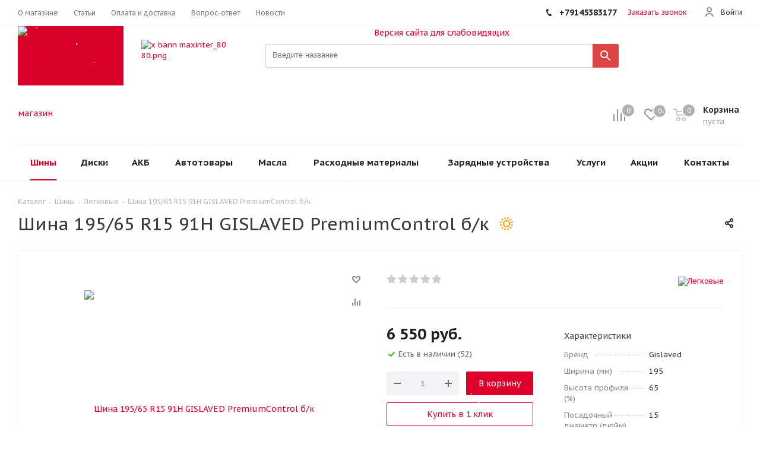

--- FILE ---
content_type: text/html; charset=UTF-8
request_url: https://maxinter28.ru/catalog/tires/legkovye_1/148983/
body_size: 44495
content:
<!DOCTYPE html>
<html xmlns="https://www.w3.org/1999/xhtml" xml:lang="ru" lang="ru" >
<head><link rel="canonical" href="https://maxinter28.ru/catalog/tires/legkovye_1/148983/" />
	<title>Шина 195/65 R15 91H GISLAVED PremiumControl б/к</title>
	<meta name="viewport" content="initial-scale=1.0, width=device-width, maximum-scale=1" />
	<meta name="HandheldFriendly" content="true" />
	<meta name="yes" content="yes" />
	<meta name="apple-mobile-web-app-status-bar-style" content="black" />
	<meta name="SKYPE_TOOLBAR" content="SKYPE_TOOLBAR_PARSER_COMPATIBLE" />
	<meta http-equiv="Content-Type" content="text/html; charset=UTF-8" />
<meta name="keywords" content="интернет-магазин, заказать, купить, шины, диски, акб, масла, maxinter, maxinter28, максинтер" />
<meta name="description" content="Интернет-магазин шин, дисков, аккумуляторов, масел." />
<link href="https://fonts.googleapis.com/css?family=PT+Sans+Caption:400italic,700italic,400,700&subset=latin,cyrillic-ext"  rel="stylesheet" />
<link href="/bitrix/js/ui/design-tokens/dist/ui.design-tokens.css?171694087626358"  rel="stylesheet" />
<link href="/bitrix/js/ui/fonts/opensans/ui.font.opensans.css?16642563662555"  rel="stylesheet" />
<link href="/bitrix/js/main/popup/dist/main.popup.bundle.css?175064076031694"  rel="stylesheet" />
<link href="/bitrix/css/scode.bvi/bvi.css?175400512690674"  rel="stylesheet" />
<link href="/bitrix/templates/aspro_tires2/components/aspro/catalog.tires2/main_akb/style.css?1638772127480"  rel="stylesheet" />
<link href="/bitrix/templates/aspro_tires2/components/bitrix/iblock.vote/element_rating/style.css?1638772127345"  rel="stylesheet" />
<link href="/bitrix/templates/aspro_tires2/components/bitrix/sale.gift.main.products/main/style.css?1638772127663"  rel="stylesheet" />
<link href="/bitrix/templates/aspro_tires2/css/animation/animate.min.css?163877212752789"  rel="stylesheet" />
<link href="/bitrix/templates/aspro_tires2/vendor/css/bootstrap.css?1638772127114216"  data-template-style="true"  rel="stylesheet" />
<link href="/bitrix/templates/aspro_tires2/css/jquery.fancybox.css?16387721274353"  data-template-style="true"  rel="stylesheet" />
<link href="/bitrix/templates/aspro_tires2/css/styles.css?1702340251118060"  data-template-style="true"  rel="stylesheet" />
<link href="/bitrix/templates/aspro_tires2/css/animation/animation_ext.css?16387721274934"  data-template-style="true"  rel="stylesheet" />
<link href="/bitrix/templates/aspro_tires2/css/yandex_map.css?16387721275723"  data-template-style="true"  rel="stylesheet" />
<link href="/bitrix/templates/aspro_tires2/vendor/css/footable.standalone.min.css?163877212719590"  data-template-style="true"  rel="stylesheet" />
<link href="/bitrix/templates/aspro_tires2/css/h1-normal.css?16387721271836"  data-template-style="true"  rel="stylesheet" />
<link href="/bitrix/templates/aspro_tires2/ajax/ajax.css?1638772127329"  data-template-style="true"  rel="stylesheet" />
<link href="/bitrix/templates/aspro_tires2/components/bitrix/menu/top/style.css?1638772127146"  data-template-style="true"  rel="stylesheet" />
<link href="/bitrix/components/sporina/cookie.notification/templates/.default/style.css?17603325522307"  data-template-style="true"  rel="stylesheet" />
<link href="/bitrix/templates/aspro_tires2/styles.css?176033214012710"  data-template-style="true"  rel="stylesheet" />
<link href="/bitrix/templates/aspro_tires2/template_styles.css?1760332140712347"  data-template-style="true"  rel="stylesheet" />
<link href="/bitrix/templates/aspro_tires2/css/media.css?1736467392145466"  data-template-style="true"  rel="stylesheet" />
<link href="/bitrix/templates/aspro_tires2/vendor/fonts/font-awesome/css/font-awesome.min.css?163877212731000"  data-template-style="true"  rel="stylesheet" />
<link href="/bitrix/templates/aspro_tires2/css/print.css?170234025119283"  data-template-style="true"  rel="stylesheet" />
<link href="/bitrix/templates/aspro_tires2/themes/4/theme.css?175222539150009"  data-template-style="true"  rel="stylesheet" />
<link href="/bitrix/templates/aspro_tires2/bg_color/light/bgcolors.css?175222539162"  data-template-style="true"  rel="stylesheet" />
<link href="/bitrix/templates/aspro_tires2/css/width-2.css?16387721272704"  data-template-style="true"  rel="stylesheet" />
<link href="/bitrix/templates/aspro_tires2/css/font-5.css?16387721275636"  data-template-style="true"  rel="stylesheet" />
<link href="/bitrix/templates/aspro_tires2/css/custom.css?16635166862147"  data-template-style="true"  rel="stylesheet" />
<script>if(!window.BX)window.BX={};if(!window.BX.message)window.BX.message=function(mess){if(typeof mess==='object'){for(let i in mess) {BX.message[i]=mess[i];} return true;}};</script>
<script>(window.BX||top.BX).message({"JS_CORE_LOADING":"Загрузка...","JS_CORE_NO_DATA":"- Нет данных -","JS_CORE_WINDOW_CLOSE":"Закрыть","JS_CORE_WINDOW_EXPAND":"Развернуть","JS_CORE_WINDOW_NARROW":"Свернуть в окно","JS_CORE_WINDOW_SAVE":"Сохранить","JS_CORE_WINDOW_CANCEL":"Отменить","JS_CORE_WINDOW_CONTINUE":"Продолжить","JS_CORE_H":"ч","JS_CORE_M":"м","JS_CORE_S":"с","JSADM_AI_HIDE_EXTRA":"Скрыть лишние","JSADM_AI_ALL_NOTIF":"Показать все","JSADM_AUTH_REQ":"Требуется авторизация!","JS_CORE_WINDOW_AUTH":"Войти","JS_CORE_IMAGE_FULL":"Полный размер"});</script>

<script src="/bitrix/js/main/core/core.js?1754956847511455"></script>

<script>BX.Runtime.registerExtension({"name":"main.core","namespace":"BX","loaded":true});</script>
<script>BX.setJSList(["\/bitrix\/js\/main\/core\/core_ajax.js","\/bitrix\/js\/main\/core\/core_promise.js","\/bitrix\/js\/main\/polyfill\/promise\/js\/promise.js","\/bitrix\/js\/main\/loadext\/loadext.js","\/bitrix\/js\/main\/loadext\/extension.js","\/bitrix\/js\/main\/polyfill\/promise\/js\/promise.js","\/bitrix\/js\/main\/polyfill\/find\/js\/find.js","\/bitrix\/js\/main\/polyfill\/includes\/js\/includes.js","\/bitrix\/js\/main\/polyfill\/matches\/js\/matches.js","\/bitrix\/js\/ui\/polyfill\/closest\/js\/closest.js","\/bitrix\/js\/main\/polyfill\/fill\/main.polyfill.fill.js","\/bitrix\/js\/main\/polyfill\/find\/js\/find.js","\/bitrix\/js\/main\/polyfill\/matches\/js\/matches.js","\/bitrix\/js\/main\/polyfill\/core\/dist\/polyfill.bundle.js","\/bitrix\/js\/main\/core\/core.js","\/bitrix\/js\/main\/polyfill\/intersectionobserver\/js\/intersectionobserver.js","\/bitrix\/js\/main\/lazyload\/dist\/lazyload.bundle.js","\/bitrix\/js\/main\/polyfill\/core\/dist\/polyfill.bundle.js","\/bitrix\/js\/main\/parambag\/dist\/parambag.bundle.js"]);
</script>
<script>BX.Runtime.registerExtension({"name":"ui.dexie","namespace":"BX.DexieExport","loaded":true});</script>
<script>BX.Runtime.registerExtension({"name":"ls","namespace":"window","loaded":true});</script>
<script>BX.Runtime.registerExtension({"name":"fx","namespace":"window","loaded":true});</script>
<script>BX.Runtime.registerExtension({"name":"fc","namespace":"window","loaded":true});</script>
<script>BX.Runtime.registerExtension({"name":"pull.protobuf","namespace":"BX","loaded":true});</script>
<script>BX.Runtime.registerExtension({"name":"rest.client","namespace":"window","loaded":true});</script>
<script>(window.BX||top.BX).message({"pull_server_enabled":"N","pull_config_timestamp":1635379730,"shared_worker_allowed":"Y","pull_guest_mode":"N","pull_guest_user_id":0,"pull_worker_mtime":1745454461});(window.BX||top.BX).message({"PULL_OLD_REVISION":"Для продолжения корректной работы с сайтом необходимо перезагрузить страницу."});</script>
<script>BX.Runtime.registerExtension({"name":"pull.client","namespace":"BX","loaded":true});</script>
<script>BX.Runtime.registerExtension({"name":"pull","namespace":"window","loaded":true});</script>
<script>BX.Runtime.registerExtension({"name":"ui.design-tokens","namespace":"window","loaded":true});</script>
<script>BX.Runtime.registerExtension({"name":"ui.fonts.opensans","namespace":"window","loaded":true});</script>
<script>BX.Runtime.registerExtension({"name":"main.popup","namespace":"BX.Main","loaded":true});</script>
<script>BX.Runtime.registerExtension({"name":"popup","namespace":"window","loaded":true});</script>
<script>BX.Runtime.registerExtension({"name":"aspro_jquery","namespace":"window","loaded":true});</script>
<script>BX.Runtime.registerExtension({"name":"jquery","namespace":"window","loaded":true});</script>
<script type="extension/settings" data-extension="currency.currency-core">{"region":"ru"}</script>
<script>BX.Runtime.registerExtension({"name":"currency.currency-core","namespace":"BX.Currency","loaded":true});</script>
<script>BX.Runtime.registerExtension({"name":"currency","namespace":"window","loaded":true});</script>
<script>(window.BX||top.BX).message({"LANGUAGE_ID":"ru","FORMAT_DATE":"DD.MM.YYYY","FORMAT_DATETIME":"DD.MM.YYYY HH:MI:SS","COOKIE_PREFIX":"BITRIX_SM","SERVER_TZ_OFFSET":"10800","UTF_MODE":"Y","SITE_ID":"s1","SITE_DIR":"\/","USER_ID":"","SERVER_TIME":1768726700,"USER_TZ_OFFSET":21600,"USER_TZ_AUTO":"Y","bitrix_sessid":"75bb2a2725a7b663c5a7fc092e24462f"});</script>


<script src="/bitrix/js/ui/dexie/dist/dexie.bundle.js?1750640795218847"></script>
<script src="/bitrix/js/main/core/core_ls.js?17363802954201"></script>
<script src="/bitrix/js/main/core/core_fx.js?158165936916888"></script>
<script src="/bitrix/js/main/core/core_frame_cache.js?175064080916945"></script>
<script src="/bitrix/js/pull/protobuf/protobuf.js?1596523936274055"></script>
<script src="/bitrix/js/pull/protobuf/model.js?159652393670928"></script>
<script src="/bitrix/js/rest/client/rest.client.js?160185752517414"></script>
<script src="/bitrix/js/pull/client/pull.client.js?174778741783861"></script>
<script src="/bitrix/js/main/popup/dist/main.popup.bundle.js?1759969450119638"></script>
<script src="/bitrix/js/aspro.tires2/jquery/jquery-2.2.4.min.js?175222538885578"></script>
<script src="/bitrix/js/main/ajax.js?158165937035509"></script>
<script src="/bitrix/js/main/jquery/jquery-1.12.4.min.js?166019957797163"></script>
<script src="/bitrix/js/main/cphttprequest.js?15816593706104"></script>
<script src="/bitrix/js/currency/currency-core/dist/currency-core.bundle.js?17175535358800"></script>
<script src="/bitrix/js/currency/core_currency.js?17175535351181"></script>
<script src="/bitrix/js/yandex.metrika/script.js?16953063946603"></script>
            <script>
                window.dataLayerName = 'dataLayer';
                var dataLayerName = window.dataLayerName;
            </script>
            <!-- Yandex.Metrika counter -->
            <script>
                (function (m, e, t, r, i, k, a) {
                    m[i] = m[i] || function () {
                        (m[i].a = m[i].a || []).push(arguments)
                    };
                    m[i].l = 1 * new Date();
                    k = e.createElement(t), a = e.getElementsByTagName(t)[0], k.async = 1, k.src = r, a.parentNode.insertBefore(k, a)
                })
                (window, document, "script", "https://mc.yandex.ru/metrika/tag.js", "ym");

                ym("99097131", "init", {
                    clickmap: true,
                    trackLinks: true,
                    accurateTrackBounce: true,
                    webvisor: true,
                    ecommerce: dataLayerName,
                    params: {
                        __ym: {
                            "ymCmsPlugin": {
                                "cms": "1c-bitrix",
                                "cmsVersion": "25.700",
                                "pluginVersion": "1.0.9",
                                'ymCmsRip': 1554412357                            }
                        }
                    }
                });

                document.addEventListener("DOMContentLoaded", function() {
                                    });

            </script>
            <!-- /Yandex.Metrika counter -->
                    <script>
            window.counters = ["99097131"];
        </script>
        
<script>
					(function () {
						"use strict";

						var counter = function ()
						{
							var cookie = (function (name) {
								var parts = ("; " + document.cookie).split("; " + name + "=");
								if (parts.length == 2) {
									try {return JSON.parse(decodeURIComponent(parts.pop().split(";").shift()));}
									catch (e) {}
								}
							})("BITRIX_CONVERSION_CONTEXT_s1");

							if (cookie && cookie.EXPIRE >= BX.message("SERVER_TIME"))
								return;

							var request = new XMLHttpRequest();
							request.open("POST", "/bitrix/tools/conversion/ajax_counter.php", true);
							request.setRequestHeader("Content-type", "application/x-www-form-urlencoded");
							request.send(
								"SITE_ID="+encodeURIComponent("s1")+
								"&sessid="+encodeURIComponent(BX.bitrix_sessid())+
								"&HTTP_REFERER="+encodeURIComponent(document.referrer)
							);
						};

						if (window.frameRequestStart === true)
							BX.addCustomEvent("onFrameDataReceived", counter);
						else
							BX.ready(counter);
					})();
				</script>
<script>BX.message({'PHONE':'Телефон','FAST_VIEW':'Быстрый просмотр','TABLES_SIZE_TITLE':'Подбор размера','FILTER_ALL_HINT_TITLE':'Информация','SOCIAL':'Социальные сети','DESCRIPTION':'Описание магазина','ITEMS':'Товары','LOGO':'Логотип','REGISTER_INCLUDE_AREA':'Текст о регистрации','AUTH_INCLUDE_AREA':'Текст об авторизации','FRONT_IMG':'Изображение компании','EMPTY_CART':'пуста','CATALOG_VIEW_MORE':'... Показать все','CATALOG_VIEW_LESS':'... Свернуть','JS_REQUIRED':'Заполните это поле','JS_FORMAT':'Неверный формат','JS_FILE_EXT':'Недопустимое расширение файла','JS_PASSWORD_COPY':'Пароли не совпадают','JS_PASSWORD_LENGTH':'Минимум 6 символов','JS_ERROR':'Неверно заполнено поле','JS_FILE_SIZE':'Максимальный размер 5мб','JS_FILE_BUTTON_NAME':'Выберите файл','JS_FILE_DEFAULT':'Файл не найден','JS_DATE':'Некорректная дата','JS_DATETIME':'Некорректная дата/время','JS_REQUIRED_LICENSES':'Согласитесь с условиями','LICENSE_PROP':'Согласие на обработку персональных данных','LOGIN_LEN':'Введите минимум {0} символа','FANCY_CLOSE':'Закрыть','FANCY_NEXT':'Следующий','FANCY_PREV':'Предыдущий','TOP_AUTH_REGISTER':'Регистрация','CALLBACK':'Заказать звонок','S_CALLBACK':'Заказать звонок','S_FEEDBACK':'Задать вопрос','UNTIL_AKC':'До конца акции','TITLE_QUANTITY_BLOCK':'Остаток','TITLE_QUANTITY':'шт.','TOTAL_SUMM_ITEM':'Общая стоимость ','SUBSCRIBE_SUCCESS':'Вы успешно подписались','RECAPTCHA_TEXT':'Подтвердите, что вы не робот','JS_RECAPTCHA_ERROR':'Пройдите проверку','COUNTDOWN_SEC':'сек.','COUNTDOWN_MIN':'мин.','COUNTDOWN_HOUR':'час.','COUNTDOWN_DAY0':'дней','COUNTDOWN_DAY1':'день','COUNTDOWN_DAY2':'дня','COUNTDOWN_WEAK0':'Недель','COUNTDOWN_WEAK1':'Неделя','COUNTDOWN_WEAK2':'Недели','COUNTDOWN_MONTH0':'Месяцев','COUNTDOWN_MONTH1':'Месяц','COUNTDOWN_MONTH2':'Месяца','COUNTDOWN_YEAR0':'Лет','COUNTDOWN_YEAR1':'Год','COUNTDOWN_YEAR2':'Года','CATALOG_PARTIAL_BASKET_PROPERTIES_ERROR':'Заполнены не все свойства у добавляемого товара','CATALOG_EMPTY_BASKET_PROPERTIES_ERROR':'Выберите свойства товара, добавляемые в корзину в параметрах компонента','CATALOG_ELEMENT_NOT_FOUND':'Элемент не найден','ERROR_ADD2BASKET':'Ошибка добавления товара в корзину','CATALOG_SUCCESSFUL_ADD_TO_BASKET':'Успешное добавление товара в корзину','ERROR_BASKET_TITLE':'Ошибка корзины','ERROR_BASKET_PROP_TITLE':'Выберите свойства, добавляемые в корзину','ERROR_BASKET_BUTTON':'Выбрать','BASKET_TOP':'Корзина в шапке','ERROR_ADD_DELAY_ITEM':'Ошибка отложенной корзины','VIEWED_TITLE':'Ранее вы смотрели','VIEWED_BEFORE':'Ранее вы смотрели','BEST_TITLE':'Лучшие предложения','CT_BST_SEARCH_BUTTON':'Поиск','CT_BST_SEARCH2_BUTTON':'Найти','BASKET_PRINT_BUTTON':'Распечатать','BASKET_CLEAR_ALL_BUTTON':'Очистить','BASKET_QUICK_ORDER_BUTTON':'Быстрый заказ','BASKET_CONTINUE_BUTTON':'Продолжить покупки','BASKET_ORDER_BUTTON':'Оформить заказ','SHARE_BUTTON':'Поделиться','BASKET_CHANGE_TITLE':'Ваш заказ','BASKET_CHANGE_LINK':'Изменить','MORE_INFO_SKU':'Подробнее','FROM':'от','TITLE_BLOCK_VIEWED_NAME':'Ранее вы смотрели','T_BASKET':'Корзина','FILTER_EXPAND_VALUES':'Показать все','FILTER_HIDE_VALUES':'Свернуть','FULL_ORDER':'Полный заказ','CUSTOM_COLOR_CHOOSE':'Выбрать','CUSTOM_COLOR_CANCEL':'Отмена','S_MOBILE_MENU':'Меню','NEXT_T_MENU_BACK':'Назад','NEXT_T_MENU_CALLBACK':'Обратная связь','NEXT_T_MENU_CONTACTS_TITLE':'Будьте на связи','SEARCH_TITLE':'Поиск','SOCIAL_TITLE':'Оставайтесь на связи','HEADER_SCHEDULE':'Время работы','SEO_TEXT':'SEO описание','COMPANY_IMG':'Картинка компании','COMPANY_TEXT':'Описание компании','CONFIG_SAVE_SUCCESS':'Настройки сохранены','CONFIG_SAVE_FAIL':'Ошибка сохранения настроек','ITEM_ECONOMY':'Экономия','ITEM_ARTICLE':'Артикул: ','ARTICLE_TITLE':'Арт: ','JS_FORMAT_ORDER':'имеет неверный формат','JS_BASKET_COUNT_TITLE':'В корзине товаров на SUMM','POPUP_VIDEO':'Видео','POPUP_GIFT_TEXT':'Нашли что-то особенное? Намекните другу о подарке!','ALL_VALUES':'Все','PEOPLE':'человек','PEOPLE2':'человека'})</script>
<meta name="theme-color" content="#de002b">
<style>:root{--theme-base-color: #de002b;}</style>
<link rel="shortcut icon" href="/favicon.png" type="image/png" />
<link rel="apple-touch-icon" sizes="180x180" href="/include/apple-touch-icon.png" />
<script>var ajaxMessages = {wait:"Загрузка..."}</script>
<meta property="og:description" content="Шина 195/65 R15 91H GISLAVED PremiumControl б/к" />
<meta property="og:image" content="https://maxinter28.ru/upload/iblock/ac7/h17bu619urwy62a7j1fm3g6xbaktkeyt.jpg" />
<link rel="image_src" href="https://maxinter28.ru/upload/iblock/ac7/h17bu619urwy62a7j1fm3g6xbaktkeyt.jpg"  />
<meta property="og:title" content="Шина 195/65 R15 91H GISLAVED PremiumControl б/к" />
<meta property="og:type" content="website" />
<meta property="og:url" content="https://maxinter28.ru/catalog/tires/legkovye_1/148983/" />

<script>window[window.dataLayerName] = window[window.dataLayerName] || [];</script>
<!-- begin disweb.head -->

<!-- end disweb.head -->



<script src="/bitrix/templates/aspro_tires2/js/on-off-switch.js?163877212713287"></script>
<script src="/bitrix/templates/aspro_tires2/js/jquery.actual.min.js?16387721271251"></script>
<script src="/bitrix/templates/aspro_tires2/vendor/js/jquery.bxslider.js?163877212766080"></script>
<script src="/bitrix/templates/aspro_tires2/js/jqModal.js?163877212711022"></script>
<script src="/bitrix/templates/aspro_tires2/vendor/js/bootstrap.js?163877212727908"></script>
<script src="/bitrix/templates/aspro_tires2/vendor/js/jquery.appear.js?16387721273188"></script>
<script src="/bitrix/templates/aspro_tires2/js/browser.js?16387721271032"></script>
<script src="/bitrix/templates/aspro_tires2/js/jquery.fancybox.js?163877212745889"></script>
<script src="/bitrix/templates/aspro_tires2/js/jquery.flexslider.js?163877212756266"></script>
<script src="/bitrix/templates/aspro_tires2/vendor/js/moment.min.js?163877212734436"></script>
<script src="/bitrix/templates/aspro_tires2/vendor/js/footable.js?1638772127275478"></script>
<script src="/bitrix/templates/aspro_tires2/vendor/js/velocity/velocity.js?165482724544791"></script>
<script src="/bitrix/templates/aspro_tires2/vendor/js/velocity/velocity.ui.js?165482724513257"></script>
<script src="/bitrix/templates/aspro_tires2/js/jquery.validate.min.js?163877212722257"></script>
<script src="/bitrix/templates/aspro_tires2/js/jquery.inputmask.bundle.min.js?163877212770933"></script>
<script src="/bitrix/templates/aspro_tires2/js/jquery.uniform.min.js?16548272458308"></script>
<script src="/bitrix/templates/aspro_tires2/js/jquery.easing.1.3.js?16387721278095"></script>
<script src="/bitrix/templates/aspro_tires2/js/equalize.min.js?1638772127588"></script>
<script src="/bitrix/templates/aspro_tires2/js/jquery.alphanumeric.js?16387721271972"></script>
<script src="/bitrix/templates/aspro_tires2/js/jquery.cookie.js?16387721273066"></script>
<script src="/bitrix/templates/aspro_tires2/js/jquery.plugin.min.js?16387721273181"></script>
<script src="/bitrix/templates/aspro_tires2/js/jquery.countdown.min.js?163877212713137"></script>
<script src="/bitrix/templates/aspro_tires2/js/jquery.countdown-ru.js?16387721271400"></script>
<script src="/bitrix/templates/aspro_tires2/js/jquery.ikSelect.js?163877212732070"></script>
<script src="/bitrix/templates/aspro_tires2/js/jquery.mobile.custom.touch.min.js?16387721277784"></script>
<script src="/bitrix/templates/aspro_tires2/js/jquery.dotdotdot.js?16387721275908"></script>
<script src="/bitrix/templates/aspro_tires2/js/rating_likes.js?163877212710797"></script>
<script src="/bitrix/templates/aspro_tires2/js/scrollTabs.js?163877212712571"></script>
<script src="/bitrix/templates/aspro_tires2/js/main.js?1754005139284159"></script>
<script src="/bitrix/templates/aspro_tires2/components/bitrix/subscribe.form/main/script.js?1638772127186"></script>
<script src="/bitrix/components/sporina/cookie.notification/templates/.default/script.js?17603325522357"></script>
<script src="/bitrix/components/bitrix/search.title/script.js?174545439810542"></script>
<script src="/bitrix/templates/aspro_tires2/components/bitrix/search.title/corp/script.js?16387721279846"></script>
<script src="/bitrix/templates/aspro_tires2/js/custom.js?16387721271767"></script>
<script src="/bitrix/templates/aspro_tires2/components/bitrix/catalog.element/main/script.js?1695306377118949"></script>
<script src="/bitrix/templates/aspro_tires2/components/bitrix/sale.gift.main.products/main/script.js?16387721273831"></script>
<script src="/bitrix/templates/aspro_tires2/components/bitrix/catalog.bigdata.products/right_block/script.js?163877212736494"></script>
<script src="/bitrix/templates/aspro_tires2/js/jquery.history.js?163877212721571"></script>

		</head>
<body class="fill_bg_n site_s1" id="main">
	<div id="panel"></div>
	
	





				<!--'start_frame_cache_basketitems-component-block'-->												<div id="ajax_basket"></div>
					<!--'end_frame_cache_basketitems-component-block'-->				<script>
					window.onload=function(){
				window.dataLayer = window.dataLayer || [];
			}
				BX.message({'MIN_ORDER_PRICE_TEXT':'<b>Минимальная сумма заказа #PRICE#<\/b><br/>Пожалуйста, добавьте еще товаров в корзину','LICENSES_TEXT':'Я согласен на <a href=\"/include/licenses_detail.php\" target=\"_blank\">обработку персональных данных<\/a>'});

		var arTires2Options = ({
			"SITE_DIR" : "/",
			"SITE_ID" : "s1",
			"SITE_ADDRESS" : "maxinter28.ru",
			"FORM" : ({
				"ASK_FORM_ID" : "ASK",
				"SERVICES_FORM_ID" : "SERVICES",
				"FEEDBACK_FORM_ID" : "FEEDBACK",
				"CALLBACK_FORM_ID" : "CALLBACK",
				"RESUME_FORM_ID" : "RESUME",
				"TOORDER_FORM_ID" : "TOORDER"
			}),
			"PAGES" : ({
				"FRONT_PAGE" : "",
				"BASKET_PAGE" : "",
				"ORDER_PAGE" : "",
				"PERSONAL_PAGE" : "",
				"CATALOG_PAGE" : "1",
				"CATALOG_PAGE_URL" : "",
				"BASKET_PAGE_URL" : "/basket/",
				"SEARCH_CATALOG_PAGE_URL" : "/catalog/search/",
			}),
			"PRICES" : ({
				"MIN_PRICE" : "5",
			}),
			"THEME" : ({
				'THEME_SWITCHER' : 'N',
				'BASE_COLOR' : '4',
				'BASE_COLOR_CUSTOM' : 'de002b',
				'TOP_MENU' : '',
				'TOP_MENU_FIXED' : 'Y',
				'COLORED_LOGO' : 'Y',
				'SIDE_MENU' : 'LEFT',
				'SCROLLTOTOP_TYPE' : 'RECT_COLOR',
				'SCROLLTOTOP_POSITION' : 'PADDING',
				'CAPTCHA_FORM_TYPE' : '',
				'ONE_CLICK_BUY_CAPTCHA' : 'N',
				'PHONE_MASK' : '+7 (999) 999-99-99',
				'VALIDATE_PHONE_MASK' : '^[+][0-9] [(][0-9]{3}[)] [0-9]{3}[-][0-9]{2}[-][0-9]{2}$',
				'DATE_MASK' : 'd.m.y',
				'DATE_PLACEHOLDER' : 'дд.мм.гггг',
				'VALIDATE_DATE_MASK' : '^[0-9]{1,2}\.[0-9]{1,2}\.[0-9]{4}$',
				'DATETIME_MASK' : 'd.m.y h:s',
				'DATETIME_PLACEHOLDER' : 'дд.мм.гггг чч:мм',
				'VALIDATE_DATETIME_MASK' : '^[0-9]{1,2}\.[0-9]{1,2}\.[0-9]{4} [0-9]{1,2}\:[0-9]{1,2}$',
				'VALIDATE_FILE_EXT' : 'png|jpg|jpeg|gif|doc|docx|xls|xlsx|txt|pdf|odt|rtf',
				'BANNER_WIDTH' : '',
				'BIGBANNER_ANIMATIONTYPE' : 'SLIDE_HORIZONTAL',
				'BIGBANNER_SLIDESSHOWSPEED' : '5000',
				'BIGBANNER_ANIMATIONSPEED' : '600',
				'PARTNERSBANNER_SLIDESSHOWSPEED' : '0',
				'PARTNERSBANNER_ANIMATIONSPEED' : '600',
				'ORDER_BASKET_VIEW' : 'NORMAL',
				'SHOW_BASKET_ONADDTOCART' : 'Y',
				'SHOW_BASKET_PRINT' : 'Y',
				"SHOW_ONECLICKBUY_ON_BASKET_PAGE" : 'Y',
				'SHOW_LICENCE' : 'Y',
				'LICENCE_CHECKED' : 'Y',
				'SHOW_TOTAL_SUMM' : 'Y',
				'SHOW_TOTAL_SUMM_TYPE' : 'ALWAYS',
				'CHANGE_TITLE_ITEM' : 'N',
				'DISCOUNT_PRICE' : '2',
				'STORES' : '',
				'STORES_SOURCE' : 'IBLOCK',
				'TYPE_SKU' : 'TYPE_1',
				'MENU_POSITION' : 'LINE',
				'MENU_TYPE_VIEW' : 'HOVER',
				'STORE_TYPE_CATALOG_DETAIL' : 'normal',
				'DETAIL_PICTURE_MODE' : 'POPUP',
				'PAGE_WIDTH' : '2',
				'PAGE_CONTACTS' : '2',
				'HEADER_TYPE' : '8',
				'REGIONALITY_SEARCH_ROW' : 'N',
				'HEADER_TOP_LINE' : '',
				'HEADER_FIXED' : '2',
				'HEADER_MOBILE' : '1',
				'HEADER_MOBILE_MENU' : '1',
				'HEADER_MOBILE_MENU_SHOW_TYPE' : '',
				'TYPE_SEARCH' : 'corp',
				'PAGE_TITLE' : '1',
				'INDEX_TYPE' : 'index1',
				'FOOTER_TYPE' : '2',
				'PRINT_BUTTON' : 'N',
				'EXPRESSION_FOR_PRINT_PAGE' : 'Версия для печати',
				'EXPRESSION_FOR_FAST_VIEW' : 'Быстрый просмотр',
				'FILTER_VIEW' : 'VERTICAL',
				'YA_GOALS' : 'Y',
				'YA_COUNTER_ID' : '7758523',
				'USE_FORMS_GOALS' : 'COMMON',
				'USE_SALE_GOALS' : '',
				'USE_DEBUG_GOALS' : 'N',
				'SHOW_HEADER_GOODS' : 'Y',
				'INSTAGRAMM_INDEX' : 'Y',
			}),
			"PRESETS": [{'ID':'0','TITLE':'Тип 1','DESCRIPTION':'Набор настроек №1 проекта по регионам: <br>\n<ul>\n<li>Включенная региональность<\/li>\n<li>Главный баннер на всю ширину сайта<\/li>\n<li>Корзина в шапке<\/li>\n<\/ul>','IMG':'/bitrix/images/aspro.tires2/themes/preset0.png','OPTIONS':{'TOP_MENU_FIXED':'Y','ORDER_BASKET_VIEW':'NORMAL','BASE_COLOR':'9','BASE_COLOR_CUSTOM':'1976d2','PAGE_WIDTH':'2','FONT_STYLE':'5','MENU_COLOR':'LIGHT','LEFT_BLOCK':'1','SIDE_MENU':'LEFT','H1_STYLE':'2','TYPE_SEARCH':'fixed','PAGE_TITLE':'1','HOVER_TYPE_IMG':'shine','SHOW_LICENCE':'Y','CATALOG_DROPDOWN_MENU':'1','SHOW_CALLBACK':'Y','INDEX_TYPE':{'VALUE':'index1','SUB_PARAMS':{'FILTER':{'VALUE':'Y','TEMPLATE':'1'},'BRANDS':{'VALUE':'Y','TEMPLATE':'1'},'CATALOG_TAB':'Y','TIZERS':'Y','MIDDLE_ADV':'Y','SALE':'Y','BLOG':'Y','BOTTOM_BANNERS':'Y','COMPANY_TEXT':'Y'}},'HEADER_TYPE':'6','USE_REGIONALITY':'Y','FILTER_VIEW':'VERTICAL','SEARCH_VIEW_TYPE':'with_filter','USE_FAST_VIEW_PAGE_DETAIL':'fast_view_1','SHOW_HEADER_GOODS':'Y','LEFT_BLOCK_CATALOG_ICONS':'Y','SHOW_CATALOG_SECTIONS_ICONS':'Y','STORE_TYPE_CATALOG_DETAIL':'ext','SHOW_BREADCRUMBS_CATALOG_SUBSECTIONS':'Y','SHOW_BREADCRUMBS_CATALOG_CHAIN':'H1','TYPE_SKU':'TYPE_1','DETAIL_PICTURE_MODE':'MAGNIFIER','MENU_POSITION':'LINE','VIEWED_TEMPLATE':'HORIZONTAL','ORDER_BASKET_COLOR':'DARK','SHOW_BASKET_ONADDTOCART':'Y','SHOW_BASKET_PRINT':'Y','PAGE_CONTACTS':'2','BLOG_PAGE':'list_elements_2','NEWS_PAGE':'list_elements_2','SERVICES_PAGE':'list_elements_1','STAFF_PAGE':'list_elements_1','CLIENTS_PAGE':'list_elements_3','VACANCY_PAGE':'list_elements_1','LICENSES_PAGE':'list_elements_2','FOOTER_TYPE':'4','ADV_SIDE':'Y','HEADER_MOBILE_FIXED':'Y','HEADER_MOBILE':'2','HEADER_MOBILE_MENU':'1','HEADER_MOBILE_MENU_OPEN':'1','PERSONAL_ONEFIO':'Y','LOGIN_EQUAL_EMAIL':'Y','SHOW_BG_BLOCK':'N','COLORED_LOGO':'N','HIDE_SITE_NAME_TITLE':'N','PRINT_BUTTON':'N','USE_GOOGLE_RECAPTCHA':'N','GOOGLE_RECAPTCHA_SHOW_LOGO':'N','HIDDEN_CAPTCHA':'N','INSTAGRAMM_WIDE_BLOCK':'N','BIGBANNER_HIDEONNARROW':'N','SHOW_TOTAL_SUMM':'N','CHANGE_TITLE_ITEM':'N','VIEW_TYPE_HIGHLOAD_PROP':'N','SEARCH_HIDE_NOT_AVAILABLE':'N','LEFT_BLOCK_CATALOG_DETAIL':'N','CATALOG_COMPARE':'N','CATALOG_DELAY':'N','USE_WORD_EXPRESSION':'N','SHOW_BASKET_ON_PAGES':'N','USE_PRODUCT_QUANTITY_LIST':'N','USE_PRODUCT_QUANTITY_DETAIL':'N','ONE_CLICK_BUY_CAPTCHA':'N','SHOW_ONECLICKBUY_ON_BASKET_PAGE':'N','ONECLICKBUY_SHOW_DELIVERY_NOTE':'N','CONTACTS_USE_FEEDBACK':'N','CONTACTS_USE_MAP':'N','ADV_TOP_HEADER':'N','ADV_TOP_UNDERHEADER':'N','ADV_CONTENT_TOP':'N','ADV_CONTENT_BOTTOM':'N','ADV_FOOTER':'N','YA_GOALS':'N','YANDEX_ECOMERCE':'N','GOOGLE_ECOMERCE':'N'}},{'ID':'100','TITLE':'Тип 2','DESCRIPTION':'Набор настроек №2 проекта в одном регионе:<br>\n<ul>\n<li>Главный баннер из 3 элементов<\/li>\n<li>Боковая корзина<\/li>\n<li>Фоновая картинка<\/li>\n<\/ul>','IMG':'/bitrix/images/aspro.tires2/themes/preset100.png','OPTIONS':{'TOP_MENU_FIXED':'Y','ORDER_BASKET_VIEW':'FLY2','INDEX_TYPE':{'VALUE':'index2','SUB_PARAMS':{'FILTER':{'VALUE':'Y','TEMPLATE':'2'},'TIZERS':'Y','PROMO_BLOCK':'Y','SALE':'Y','BOTTOM_BANNERS':'Y','BRANDS':{'VALUE':'Y','TEMPLATE':'2'},'SERVICES':{'VALUE':'Y','TEMPLATE':'1'},'INSTAGRAMM':'Y'}},'BASE_COLOR':'4','BASE_COLOR_CUSTOM':'de002b','PAGE_WIDTH':'3','FONT_STYLE':'5','MENU_COLOR':'COLORED','LEFT_BLOCK':'1','SIDE_MENU':'LEFT','H1_STYLE':'2','TYPE_SEARCH':'fixed','PAGE_TITLE':'1','HOVER_TYPE_IMG':'shine','SHOW_LICENCE':'Y','CATALOG_DROPDOWN_MENU':'1','SHOW_CALLBACK':'Y','HEADER_TYPE':'7','FILTER_VIEW':'VERTICAL','SEARCH_VIEW_TYPE':'with_menu','USE_FAST_VIEW_PAGE_DETAIL':'fast_view_1','SHOW_HEADER_GOODS':'Y','LEFT_BLOCK_CATALOG_ICONS':'Y','SHOW_CATALOG_SECTIONS_ICONS':'Y','STORE_TYPE_CATALOG_DETAIL':'ext','SHOW_BREADCRUMBS_CATALOG_SUBSECTIONS':'Y','SHOW_BREADCRUMBS_CATALOG_CHAIN':'H1','TYPE_SKU':'TYPE_1','DETAIL_PICTURE_MODE':'POPUP','MENU_POSITION':'LINE','VIEWED_TEMPLATE':'HORIZONTAL','ORDER_BASKET_COLOR':'DARK','SHOW_BASKET_PRINT':'Y','PAGE_CONTACTS':'2','BLOG_PAGE':'list_elements_1','NEWS_PAGE':'list_elements_2','SERVICES_PAGE':'list_elements_1','STAFF_PAGE':'list_elements_1','CLIENTS_PAGE':'list_elements_3','VACANCY_PAGE':'list_elements_1','LICENSES_PAGE':'list_elements_2','FOOTER_TYPE':'3','ADV_SIDE':'Y','HEADER_MOBILE_FIXED':'Y','HEADER_MOBILE':'2','HEADER_MOBILE_MENU':'1','HEADER_MOBILE_MENU_OPEN':'1','PERSONAL_ONEFIO':'Y','LOGIN_EQUAL_EMAIL':'Y','USE_REGIONALITY':'Y','SHOW_BASKET_ONADDTOCART':'Y','BGCOLOR_THEME':'LIGHT','CUSTOM_BGCOLOR_THEME':'f6f6f7','SHOW_BG_BLOCK':'Y','COLORED_LOGO':'N','HIDE_SITE_NAME_TITLE':'N','PRINT_BUTTON':'N','USE_GOOGLE_RECAPTCHA':'N','GOOGLE_RECAPTCHA_SHOW_LOGO':'N','HIDDEN_CAPTCHA':'N','INSTAGRAMM_WIDE_BLOCK':'N','BIGBANNER_HIDEONNARROW':'N','SHOW_TOTAL_SUMM':'N','CHANGE_TITLE_ITEM':'N','VIEW_TYPE_HIGHLOAD_PROP':'N','SEARCH_HIDE_NOT_AVAILABLE':'N','LEFT_BLOCK_CATALOG_DETAIL':'N','CATALOG_COMPARE':'N','CATALOG_DELAY':'N','USE_WORD_EXPRESSION':'N','SHOW_BASKET_ON_PAGES':'N','USE_PRODUCT_QUANTITY_LIST':'N','USE_PRODUCT_QUANTITY_DETAIL':'N','ONE_CLICK_BUY_CAPTCHA':'N','SHOW_ONECLICKBUY_ON_BASKET_PAGE':'N','ONECLICKBUY_SHOW_DELIVERY_NOTE':'N','CONTACTS_USE_FEEDBACK':'N','CONTACTS_USE_MAP':'N','ADV_TOP_HEADER':'N','ADV_TOP_UNDERHEADER':'N','ADV_CONTENT_TOP':'N','ADV_CONTENT_BOTTOM':'N','ADV_FOOTER':'N','YA_GOALS':'N','YANDEX_ECOMERCE':'N','GOOGLE_ECOMERCE':'N','THEME_SWITCHER':'N'}},{'ID':'933','TITLE':'Тип 3','DESCRIPTION':'Набор настроек №3 небольшого магазина:<br>\n<ul>\n<li>Фильтр подбора на главной с табами<\/li>\n<li>Включенная региональность<\/li>\n<li>Ширина сайта 1 344 px<\/li>\n<\/ul>','IMG':'/bitrix/images/aspro.tires2/themes/preset933.png','OPTIONS':{'BASE_COLOR':'17','BASE_COLOR_CUSTOM':'48a216','PAGE_WIDTH':'3','FONT_STYLE':'5','MENU_COLOR':'LIGHT','LEFT_BLOCK':'1','SIDE_MENU':'LEFT','H1_STYLE':'2','TYPE_SEARCH':'fixed','PAGE_TITLE':'3','HOVER_TYPE_IMG':'blink','SHOW_LICENCE':'Y','CATALOG_DROPDOWN_MENU':'1','SHOW_CALLBACK':'Y','INDEX_TYPE':{'VALUE':'index2','SUB_PARAMS':{'FILTER':{'VALUE':'Y','TEMPLATE':'1'},'TIZERS':'Y','PROMO_BLOCK':'Y','SALE':'Y','BRANDS':{'VALUE':'Y','TEMPLATE':'2'},'SERVICES':{'VALUE':'Y','TEMPLATE':'1'},'INSTAGRAMM':'Y'}},'TOP_MENU_FIXED':'Y','HEADER_TYPE':'6','USE_REGIONALITY':'Y','FILTER_VIEW':'VERTICAL','SEARCH_VIEW_TYPE':'with_menu','USE_FAST_VIEW_PAGE_DETAIL':'fast_view_1','SHOW_HEADER_GOODS':'Y','LEFT_BLOCK_CATALOG_ICONS':'Y','SHOW_CATALOG_SECTIONS_ICONS':'Y','STORE_TYPE_CATALOG_DETAIL':'ext','SHOW_BREADCRUMBS_CATALOG_SUBSECTIONS':'Y','SHOW_BREADCRUMBS_CATALOG_CHAIN':'H1','TYPE_SKU':'TYPE_1','DETAIL_PICTURE_MODE':'MAGNIFIER','MENU_POSITION':'LINE','VIEWED_TEMPLATE':'HORIZONTAL','ORDER_BASKET_VIEW':'FLY2','ORDER_BASKET_COLOR':'WHITE','SHOW_BASKET_ONADDTOCART':'Y','SHOW_BASKET_PRINT':'Y','PAGE_CONTACTS':'2','BLOG_PAGE':'list_elements_1','NEWS_PAGE':'list_elements_2','SERVICES_PAGE':'list_elements_1','STAFF_PAGE':'list_elements_1','CLIENTS_PAGE':'list_elements_3','VACANCY_PAGE':'list_elements_1','LICENSES_PAGE':'list_elements_2','FOOTER_TYPE':'3','ADV_SIDE':'Y','HEADER_MOBILE_FIXED':'Y','HEADER_MOBILE':'2','HEADER_MOBILE_MENU':'1','HEADER_MOBILE_MENU_OPEN':'1','PERSONAL_ONEFIO':'Y','LOGIN_EQUAL_EMAIL':'Y','SHOW_BG_BLOCK':'N','COLORED_LOGO':'N','HIDE_SITE_NAME_TITLE':'N','PRINT_BUTTON':'N','USE_GOOGLE_RECAPTCHA':'N','GOOGLE_RECAPTCHA_SHOW_LOGO':'N','HIDDEN_CAPTCHA':'N','INSTAGRAMM_WIDE_BLOCK':'N','BIGBANNER_HIDEONNARROW':'N','SHOW_TOTAL_SUMM':'N','CHANGE_TITLE_ITEM':'N','VIEW_TYPE_HIGHLOAD_PROP':'N','SEARCH_HIDE_NOT_AVAILABLE':'N','LEFT_BLOCK_CATALOG_DETAIL':'N','CATALOG_COMPARE':'N','CATALOG_DELAY':'N','USE_WORD_EXPRESSION':'N','SHOW_BASKET_ON_PAGES':'N','USE_PRODUCT_QUANTITY_LIST':'N','USE_PRODUCT_QUANTITY_DETAIL':'N','ONE_CLICK_BUY_CAPTCHA':'N','SHOW_ONECLICKBUY_ON_BASKET_PAGE':'N','ONECLICKBUY_SHOW_DELIVERY_NOTE':'N','CONTACTS_USE_FEEDBACK':'N','CONTACTS_USE_MAP':'N','ADV_TOP_HEADER':'N','ADV_TOP_UNDERHEADER':'N','ADV_CONTENT_TOP':'N','ADV_CONTENT_BOTTOM':'N','ADV_FOOTER':'N','YA_GOALS':'N','YANDEX_ECOMERCE':'N','GOOGLE_ECOMERCE':'N','THEME_SWITCHER':'N'}},{'ID':'664','TITLE':'Тип 4','DESCRIPTION':'Набор настроек №4 магазина запчастей:<br>\n<ul>\n<li>Ширина сайта 1 700 px<\/li>\n<li>Большой баннер<\/li>\n<li>Корзина в шапке<\/li>\n<\/ul>','IMG':'/bitrix/images/aspro.tires2/themes/preset664_1542626761.png','OPTIONS':{'BASE_COLOR':'12','BASE_COLOR_CUSTOM':'497c9d','PAGE_WIDTH':'1','FONT_STYLE':'5','MENU_COLOR':'COLORED','LEFT_BLOCK':'1','SIDE_MENU':'LEFT','H1_STYLE':'2','TYPE_SEARCH':'fixed','PAGE_TITLE':'1','HOVER_TYPE_IMG':'shine','SHOW_LICENCE':'Y','CATALOG_DROPDOWN_MENU':'1','SHOW_CALLBACK':'Y','INDEX_TYPE':{'VALUE':'index1','SUB_PARAMS':{'FILTER':{'VALUE':'Y','TEMPLATE':'1'},'BRANDS':{'VALUE':'Y','TEMPLATE':'1'},'CATALOG_TAB':'Y','TIZERS':'Y','MIDDLE_ADV':'Y','SALE':'Y','BLOG':'Y','BOTTOM_BANNERS':'Y','COMPANY_TEXT':'Y'}},'TOP_MENU_FIXED':'Y','HEADER_TYPE':'6','FILTER_VIEW':'VERTICAL','SEARCH_VIEW_TYPE':'with_menu','USE_FAST_VIEW_PAGE_DETAIL':'NO','SHOW_HEADER_GOODS':'Y','LEFT_BLOCK_CATALOG_ICONS':'Y','SHOW_CATALOG_SECTIONS_ICONS':'Y','STORE_TYPE_CATALOG_DETAIL':'ext','SHOW_BREADCRUMBS_CATALOG_SUBSECTIONS':'Y','SHOW_BREADCRUMBS_CATALOG_CHAIN':'H1','TYPE_SKU':'TYPE_1','DETAIL_PICTURE_MODE':'MAGNIFIER','MENU_POSITION':'LINE','VIEWED_TEMPLATE':'HORIZONTAL','ORDER_BASKET_VIEW':'NORMAL','ORDER_BASKET_COLOR':'WHITE','SHOW_BASKET_ONADDTOCART':'Y','SHOW_BASKET_PRINT':'Y','PAGE_CONTACTS':'2','BLOG_PAGE':'list_elements_1','NEWS_PAGE':'list_elements_2','SERVICES_PAGE':'list_elements_2','STAFF_PAGE':'list_elements_1','CLIENTS_PAGE':'list_elements_3','VACANCY_PAGE':'list_elements_1','LICENSES_PAGE':'list_elements_2','FOOTER_TYPE':'3','ADV_SIDE':'Y','HEADER_MOBILE_FIXED':'Y','HEADER_MOBILE':'2','HEADER_MOBILE_MENU':'1','HEADER_MOBILE_MENU_OPEN':'1','PERSONAL_ONEFIO':'Y','LOGIN_EQUAL_EMAIL':'Y','USE_REGIONALITY':'Y','SHOW_BG_BLOCK':'N','COLORED_LOGO':'N','HIDE_SITE_NAME_TITLE':'N','PRINT_BUTTON':'N','USE_GOOGLE_RECAPTCHA':'N','GOOGLE_RECAPTCHA_SHOW_LOGO':'N','HIDDEN_CAPTCHA':'N','INSTAGRAMM_WIDE_BLOCK':'N','BIGBANNER_HIDEONNARROW':'N','SHOW_TOTAL_SUMM':'N','CHANGE_TITLE_ITEM':'N','VIEW_TYPE_HIGHLOAD_PROP':'N','SEARCH_HIDE_NOT_AVAILABLE':'N','LEFT_BLOCK_CATALOG_DETAIL':'Y','CATALOG_COMPARE':'N','CATALOG_DELAY':'N','USE_WORD_EXPRESSION':'N','SHOW_BASKET_ON_PAGES':'N','USE_PRODUCT_QUANTITY_LIST':'N','USE_PRODUCT_QUANTITY_DETAIL':'N','ONE_CLICK_BUY_CAPTCHA':'N','SHOW_ONECLICKBUY_ON_BASKET_PAGE':'N','ONECLICKBUY_SHOW_DELIVERY_NOTE':'N','CONTACTS_USE_FEEDBACK':'N','CONTACTS_USE_MAP':'N','ADV_TOP_HEADER':'N','ADV_TOP_UNDERHEADER':'N','ADV_CONTENT_TOP':'N','ADV_CONTENT_BOTTOM':'N','ADV_FOOTER':'N','YA_GOALS':'N','YANDEX_ECOMERCE':'N','GOOGLE_ECOMERCE':'N','THEME_SWITCHER':'N'}}],
			"REGIONALITY":({
				'USE_REGIONALITY' : 'N',
				'REGIONALITY_VIEW' : 'POPUP_REGIONS',
			}),
			"COUNTERS":({
				"YANDEX_COUNTER" : 1,
				"GOOGLE_COUNTER" : 1,
				"YANDEX_ECOMERCE" : "Y",
				"GOOGLE_ECOMERCE" : "Y",
				"TYPE":{
					"ONE_CLICK":"Купить в 1 клик",
					"QUICK_ORDER":"Быстрый заказ",
				},
				"GOOGLE_EVENTS":{
					"ADD2BASKET": "addToCart",
					"REMOVE_BASKET": "removeFromCart",
					"CHECKOUT_ORDER": "checkout",
					"PURCHASE": "gtm.dom",
				}
			}),
			"JS_ITEM_CLICK":({
				"precision" : 6,
				"precisionFactor" : Math.pow(10,6)
			})
		});
		</script>
			
	<div class="wrapper1  catalog_page basket_normal basket_fill_DARK side_LEFT catalog_icons_N banner_auto with_fast_view mheader-v1 header-v8 regions_N fill_N footer-v2 front-vindex1 mfixed_N mfixed_view_always title-v1 with_phones">
		
		<div class="header_wrap visible-lg visible-md title-v1">
			<header id="header">
				
				

<div class="top-block top-block-v1">
	<div class="maxwidth-theme">
		<div class="row">
						<div class="col-md-5">
				 	<ul class="menu topest">
					<li  >
				<a href="/company/"><span>О магазине</span></a>
			</li>
					<li  >
				<a href="/articles/"><span>Статьи</span></a>
			</li>
					<li  >
				<a href="/help/payment/"><span>Оплата и доставка</span></a>
			</li>
					<li  >
				<a href="/info/faq/"><span>Вопрос-ответ</span></a>
			</li>
					<li  >
				<a href="/company/news/"><span>Новости</span></a>
			</li>
				<li class="more hidden">
			<span>...</span>
			<ul class="dropdown"></ul>
		</li>
	</ul>
 			</div>
			<div class="top-block-item pull-right show-fixed top-ctrl">
				<div class="personal_wrap">
					<div class="personal top login twosmallfont">
						
		<!--'start_frame_cache_header-auth-block1'-->			<!-- noindex --><a rel="nofollow" title="Мой кабинет" class="personal-link dark-color animate-load" data-event="jqm" data-param-type="auth" data-param-backurl="/catalog/tires/legkovye_1/148983/" data-name="auth" href="/personal/"><i class="svg inline  svg-inline-cabinet" aria-hidden="true" title="Мой кабинет"><svg xmlns="http://www.w3.org/2000/svg" width="16" height="16" viewBox="0 0 16 16">
  <defs>
    <style>
      .cls-1 {
        fill: #222;
        fill-rule: evenodd;
      }
    </style>
  </defs>
  <path class="cls-1" d="M13.88,16A5.616,5.616,0,0,0,3.128,16h-2.1a7.66,7.66,0,0,1,14.954,0h-2.1ZM8.5,0A4.5,4.5,0,1,1,4,4.5,4.5,4.5,0,0,1,8.5,0Zm0,2A2.5,2.5,0,1,1,6,4.5,2.5,2.5,0,0,1,8.5,2Z"/>
</svg>
</i><span class="wrap"><span class="name">Войти</span></span></a><!-- /noindex -->		<!--'end_frame_cache_header-auth-block1'-->
						</div>
				</div>
			</div>
							<div class="top-block-item pull-right">
					<div class="phone-block">
													<div class="inline-block">
								
		
											<!-- noindex -->
			<div class="phone">
				<i class="svg svg-phone"></i>
				<a rel="nofollow" href="tel:+79145383177">+79145383177</a>
							</div>
			<!-- /noindex -->
					
		
								</div>
																			<div class="inline-block">
								<span class="callback-block animate-load twosmallfont colored" data-event="jqm" data-param-form_id="CALLBACK" data-name="callback">Заказать звонок</span>
							</div>
											</div>
				</div>
					</div>
	</div>
</div>
<div class="header-v3 header-wrapper">
	<div class="logo_and_menu-row">
		<div class="logo-row">
			<div class="maxwidth-theme">
				<div class="row">
					<div class="logo-block col-md-2 col-sm-3">
						<div class="logo colored">
							<a href="/"><img src="/upload/CTires2/6e3/6e346e5489737379f1093d687abc6191.png" alt="Maxinter: Интернет-магазин" title="Maxinter: Интернет-магазин" /></a>						</div>
					</div>
					<div class="col-md-2 hidden-sm hidden-xs">
						<div class="top-description">
							
<title>Hamburger Menu</title>
<title>Hamburger Menu</title>

<title>Hamburger Menu</title>

<title>Hamburger Menu</title>

<title>Hamburger Menu</title>

<title>Hamburger Menu</title>

<br>
 <a href="https://halvacard.ru/?utm_medium=Partner&utm_source=2025&utm_campaign=mager11"><img width="40" alt="x bann maxinter_80 80.png" src="/upload/medialibrary/7ad/l7xl8v8cz0hdwic8vxbk2dueqtn6y2t2.png" height="40" title="x bann maxinter_80 80.png"></a>&nbsp; &nbsp;<br>
 <br>						</div>
					</div>
					<div class="pull-left search_wrap wide_search">
						<div class="search-block inner-table-block">
							
<a href="#" class="bvi-open">
<p style="text-align: center;">
	 Версия сайта для слабовидящих
</p>
 </a><br>
 
<div id="bmhouse-search-block">
	<input type="hidden" id="bmhouse-search-last-query" />
	<input type="text" id="bmhouse-search-input" placeholder="Введите название" />
	<span id="bmhouse-search-button"></span>
	<span id="bmhouse-search-clear"></span>
	<div id="bmhouse-search-result"></div>
</div>
<style>
#bmhouse-search-block
{
	position: relative;
	width: 595px;
	box-sizing: content-box;
	top: -14px;
}

#bmhouse-search-block *
{
	box-sizing: content-box;
	line-height: 1.3;
}

#bmhouse-search-block input
{
	width: 540px;
    padding: 9px 11px 11px;
    font-size: 13px;
    font-family: Verdana, sans-serif;
    border-radius: 3px;
    border: 1px solid #ccc;
	background-color: #fff;
	position: absolute;
	top: 0;
	left: 0;
	z-index: 20;
	line-height: 18px;
}

#bmhouse-search-block input:focus
{
	outline: none;
}

#bmhouse-search-block span
{
	background: url(/bitrix/components/bmhouse/search/templates/.default/img/search.svg?1) 50% 50% no-repeat;
    height: 40px;
    width: 44px;
    display: block;
    position: absolute;
    right: 0px;
    top: 0px;
    z-index: 30;
    border-radius: 0 3px 3px 0;
	cursor: pointer;}

#bmhouse-search-block #bmhouse-search-clear
{
	background: url(/bitrix/components/bmhouse/search/templates/.default/img/clear.svg) 50% 50% no-repeat #fff;
    height: 38px;
    width: 42px;
    display: none;
    position: absolute;
    right: 46px;
    top: 1px;
    z-index: 30;
	cursor: pointer;
}

#bmhouse-search-block #bmhouse-search-clear.visible
{
	display: block;
}

#bmhouse-search-result
{
	width: 592px;
    padding: 8px 0;
    font-size: 13px;
    font-family: Verdana, sans-serif;
    border-radius: 3px;
    background-color: #fff;
    border: 1px solid #ccc;
    position: absolute;
    top: 3px;
    left: 0;
    z-index: 10;
    display: none;
}

#bmhouse-search-result.loading
{
	padding-top: 41px;
	display: block;
}

#bmhouse-search-result.open
{
	padding-top: 31px;
	padding-bottom: 5px;
	display: block;
	max-height: 500px;
	overflow-y: auto;
}

#bmhouse-search-result .bmhouse-search-result-empty
{
	text-align: center;
	color: #555;
}

#bmhouse-search-result .bmhouse-search-result-block
{
	padding: 10px 10px 4px;
}

#bmhouse-search-result .bmhouse-search-result-item
{
	display: none;
	border-bottom: 1px solid #eee;
	margin-bottom: 10px;
}

#bmhouse-search-result .bmhouse-search-result-item[data-page="0"]
{
	display: block;
}

#bmhouse-search-result .bmhouse-search-result-item-breadcrumb,
#bmhouse-search-result .bmhouse-search-result-item-breadcrumb a
{
	color: #999;
	font-size: 11px;
}

#bmhouse-search-result .bmhouse-search-result-item-picture
{
	width: 100px;
	display: inline-block;
	vertical-align: top;
	position: relative;
	text-align: center;
}

#bmhouse-search-result .bmhouse-search-result-item-picture-big
{
	position: absolute;
    z-index: 40;
    top: 0;
    left: 50px;
    display: none;
    border: 1px solid #ccc;
    overflow: hidden;
    background-color: #fff;
    border-radius: 0px;
    max-width: 350px;
    max-height: 250px;
    box-shadow: 0 0 20px rgba(0,0,0,0.5);
	padding: 10px;
}

#bmhouse-search-result .bmhouse-search-result-item-picture:hover .bmhouse-search-result-item-picture-big
{
	display: block;
}

#bmhouse-search-result .bmhouse-search-result-item-picture img
{
	border-radius: 0;
	max-width: 100%;
	max-height: 100px;
	height: auto;
	width: auto;
	display: block;
	margin: auto;
}

#bmhouse-search-result .bmhouse-search-result-item-picture-big img
{
	width: auto;
	height: auto;
	max-width: 350px;
	max-height: 250px;
}

#bmhouse-search-result .bmhouse-search-result-item-data
{
	display: inline-block;
	vertical-align: top;
	width: calc( 100% - 70px );
	margin-left: 10px;
}

#bmhouse-search-result .bmhouse-search-result-item-article
{
	font-size: 11px;
    color: #999;
}

#bmhouse-search-result .bmhouse-search-result-item-description
{
	font-size: 11px;
    color: #555;
    line-height: 12px;
    padding: 6px 0;
}

#bmhouse-search-result .bmhouse-search-result-item-price
{
	font-weight: bold;
	color: #555;
}

#bmhouse-search-result-more
{
	text-align: center;
    color: #fff;
    width: 150px;
    margin: auto;
    border-radius: 3px;
    font-size: 11px;
    margin-top: 10px;
    cursor: pointer;
    padding: 2px 0 4px;
}

@media all and (max-width: 400px)
{
	#bmhouse-search-block
	{
		width: 294px;
	}
	
	#bmhouse-search-block input
	{
		width: 270px;
	}
	
	#bmhouse-search-result
	{
		width: 292px;
	}
}
</style>

<link href="/bitrix/components/bmhouse/search/templates/.default/color/red.css" rel="stylesheet" />





<script>
function bmhouseSearch( query, _input )
{
	if ( query != _input.val() )
	{
		return false;
	}
	
	
	$.post(
		'/bitrix/components/bmhouse/search/ajax.php',
		{
			QUERY: query,
			PARAMS:
			{
				IBLOCK_ID: '152|154|269|287|288|290|298|304',
				SEARCH_BY_ARTICLE: '',
				ARTICLE_PROPERTY: '0',
				SHOW_ARTICLE: '',
				SHOW_PRICE: 'Y',
				PRICE_CODE: '0',
				SHOW_SECTIONS: '',
				ONLY_WITH_PICTURE: '',
				ONLY_AVAILABLE: 'Y',
				ONLY_WITH_PRICE: 'Y',
				SEARCH_DESCRIPTION: '',
				SORT_BY: 'NAME_ASC',
				SEARCH_BY_PROPS: '',
				SHOW_BREADCRUMB: '',
			}
		},
		function ( data )
		{
			$( '#bmhouse-search-result' ).removeClass( 'loading' );
			$( '#bmhouse-search-result' ).addClass( 'open' );
			
			if ( data.ITEMS_COUNT == 0 )
			{
				$( '#bmhouse-search-result' ).html( '<div class="bmhouse-search-result-empty">Товары не найдены</div>' );
			}
			else
			{
				var itemsCount = parseInt( 5 );
				var html = '<div class="bmhouse-search-result-block" >';
				
				for ( var i = 0; i < data.ITEMS_COUNT; i++ )
				{
					var page = Math.floor( i / itemsCount );
					
					var item = data.ITEMS[i];
					
					
					html += '<div class="bmhouse-search-result-item" data-page="' + page +  '">';
					
					html += '<div class="bmhouse-search-result-item-picture">';
					
					if ( item.PICTURE )
					{
						html += '<img src="' + item.PICTURE + '" />';
						
						html += '<div class="bmhouse-search-result-item-picture-big" ><img src="' + item.PICTURE + '" /></div>';
					}
					
					html += '</div>';
					
					html += '<div class="bmhouse-search-result-item-data">';
					
					if ( item.BREADCRUMB )
					{
						html += '<div class="bmhouse-search-result-item-breadcrumb">' + item.BREADCRUMB + '</div>';
					}
					
					html += '<a href="' + item.URL + '" class="bmhouse-search-result-item-name">' + item.NAME + '</a>';
					
					
					if ( item.ARTICLE )
					{
						html += '<div class="bmhouse-search-result-item-article">Артикул: ' + item.ARTICLE + '</div>';
					}
					
					if ( item.DESCRIPTION )
					{
						html += '<div class="bmhouse-search-result-item-description">' + item.DESCRIPTION + '</div>';
					}
					
					if ( item.PRICE )
					{
						html += '<div class="bmhouse-search-result-item-price">' + item.PRICE_FORMATED + '</div>';
					}
					else if ( item.MIN_PRICE )
					{
						html += '<div class="bmhouse-search-result-item-price">от ' + item.MIN_PRICE_FORMATED + ' до ' + item.MAX_PRICE_FORMATED + '</div>';
					}
					
					if ( item.QUANTITY )
					{
						html += '<div class="bmhouse-search-result-item-quantity">' + item.QUANTITY + '</div>';
					}
					
					html += '</div>';
					
					html += '<div style="clear: both; height: 10px;"></div>';
					
					html += '</div>';
					
					
				}
				
				
				if ( data.ITEMS_COUNT > itemsCount )
				{
					html += '<div id="bmhouse-search-result-more">Показать ещё</div>';
				}
				
				
				html += '</div>';
				
				$( '#bmhouse-search-result' ).html( html );
			}
			
			
								$.post(
						'/bitrix/components/bmhouse/search/save_stats.php',
						{
							QUERY: query
						}
					);
							
		},
		'json'
	);
}

function goToSearchPage( _newWindow = false )
{
	var query = $( '#bmhouse-search-input' ).val();
	
	if ( query )
	{
		var url = 'https://maxinter28.ru/catalog/search/?q=' + query;
		
		if ( _newWindow )
		{
			window.open( url );
		}
		else
		{
			window.location.href = url;
		}		
	}
}


$( document ).ready(
	function ()
	{
		$( 'body' ).click(
			function ( e )
			{
				if ( !$( e.target ).is( '#bmhouse-search-input' ) )
				{
					if ( $( '#bmhouse-search-result-more' ).data( 'loading' ) != 'y' )
					{
						$( '#bmhouse-search-result.open' ).removeClass( 'open' );
					}
				}
			}
		);
		
		
		$( '#bmhouse-search-input' ).on(
			'keyup',
			function ()
			{
				var _this = $( this );
				var query = $( this ).val();
				var lastQuery = $( '#bmhouse-search-last-query' ).val();
				var timeout;
				
				if ( query )
				{
					$( '#bmhouse-search-clear' ).addClass( 'visible' );
				}
				else
				{
					$( '#bmhouse-search-clear' ).removeClass( 'visible' );
				}
				
				
				
				
				if ( query.length >= parseInt( 3 ) )
				{
					if ( query != lastQuery )
					{
						$( '#bmhouse-search-result' ).html( '' );
						$( '#bmhouse-search-result' ).removeClass( 'open' );	
						$( '#bmhouse-search-result' ).addClass( 'loading' );
						
						clearTimeout( timeout );
						timeout = setTimeout(
							function ()
							{
								bmhouseSearch( query, _this );
							},
							1000
						);
					}
				}
				else
				{	
					$( '#bmhouse-search-result' ).removeClass( 'loading' );
					$( '#bmhouse-search-result' ).html( '' );
					$( '#bmhouse-search-result' ).removeClass( 'open' );
				}
				
				
				$( '#bmhouse-search-last-query' ).val( query );
			}
		);
		
		
		$( '#bmhouse-search-input' ).on(
			'click',
			function ()
			{
				if ( $( '#bmhouse-search-result' ).html() )
				{
					$( '#bmhouse-search-result' ).addClass( 'open' );
				}
			}
		);
		
		
	
		
		
		$( 'body' ).on(
			'click',
			'#bmhouse-search-result-more',
			function ()
			{
				$( '#bmhouse-search-result-more' ).data( 'loading', 'y' );
				
				var visibleCount = $( '#bmhouse-search-result .bmhouse-search-result-item:visible' ).length;
				var currentPage = $( '#bmhouse-search-result .bmhouse-search-result-item:visible' ).eq( visibleCount - 1 ).data( 'page' );
				
				if ( !currentPage )
				{
					currentPage = 0;
				}
				
				var nextPage = currentPage + 1;
				
				$( '#bmhouse-search-result .bmhouse-search-result-item[data-page="' + nextPage + '"]' ).fadeIn( 500 );
				$( '#bmhouse-search-result .bmhouse-search-result-item[data-page="' + nextPage + '"]' ).css( 'display', 'block' );
				
				var invisibleCount = $( '#bmhouse-search-result .bmhouse-search-result-item:hidden' ).length;
				
				if ( invisibleCount == 0 )
				{
					$( '#bmhouse-search-result-more' ).hide();
				}
				
				setTimeout(
					function ()
					{
						$( '#bmhouse-search-result-more' ).data( 'loading', '' );
					},
					100
				);
			}
		);
		
		
		$( '#bmhouse-search-clear' ).on(
			'click',
			function ()
			{
				$( this ).removeClass( 'visible' );
				$( '#bmhouse-search-input' ).val( '' );
				$( '#bmhouse-search-input' ).keyup();
			}
		);
		
		
						$( '#bmhouse-search-button' ).on(
					'mousedown',
					function ( event )
					{
						var newWindow = false;
						if ( event.which == 2 )
						{
							newWindow = true;
						}
						
						if ( event.which == 1 || event.which == 2 )
						{
							goToSearchPage( newWindow );
						}
					}
				);
				
				$( '#bmhouse-search-input' ).on(
					'keyup',
					function ( e )
					{
						if ( e.keyCode == 13 )
						{
							goToSearchPage();
						}
					}
				);
				}
);
</script> &nbsp;<br>						</div>
					</div>
										<div class="pull-right block-link">
													<!--'start_frame_cache_header-basket-with-compare-block1'-->															<div class="wrap_icon inner-table-block baskets big-padding">
										<!--noindex-->
			<a class="basket-link compare  with_price big " href="/catalog/compare/" title="Список сравниваемых элементов">
		<span class="js-basket-block"><i class="svg inline  svg-inline-compare big" aria-hidden="true" ><svg xmlns="http://www.w3.org/2000/svg" width="21" height="21" viewBox="0 0 21 21">
  <defs>
    <style>
      .comcls-1 {
        fill: #222;
        fill-rule: evenodd;
      }
    </style>
  </defs>
  <path class="comcls-1" d="M20,4h0a1,1,0,0,1,1,1V21H19V5A1,1,0,0,1,20,4ZM14,7h0a1,1,0,0,1,1,1V21H13V8A1,1,0,0,1,14,7ZM8,1A1,1,0,0,1,9,2V21H7V2A1,1,0,0,1,8,1ZM2,9H2a1,1,0,0,1,1,1V21H1V10A1,1,0,0,1,2,9ZM0,0H1V1H0V0ZM0,0H1V1H0V0Z"/>
</svg>
</i><span class="title dark_link">Сравнение</span><span class="count">0</span></span>
	</a>
	<!--/noindex-->											</div>
																		<!-- noindex -->
																		<div class="wrap_icon inner-table-block baskets big-padding">
													<a rel="nofollow" class="basket-link delay with_price big " href="/basket/#delayed" title="Список отложенных товаров пуст">
								<span class="js-basket-block">
									<i class="svg inline  svg-inline-wish big" aria-hidden="true" ><svg xmlns="http://www.w3.org/2000/svg" width="22.969" height="21" viewBox="0 0 22.969 21">
  <defs>
    <style>
      .whcls-1 {
        fill: #222;
        fill-rule: evenodd;
      }
    </style>
  </defs>
  <path class="whcls-1" d="M21.028,10.68L11.721,20H11.339L2.081,10.79A6.19,6.19,0,0,1,6.178,0a6.118,6.118,0,0,1,5.383,3.259A6.081,6.081,0,0,1,23.032,6.147,6.142,6.142,0,0,1,21.028,10.68ZM19.861,9.172h0l-8.176,8.163H11.369L3.278,9.29l0.01-.009A4.276,4.276,0,0,1,6.277,1.986,4.2,4.2,0,0,1,9.632,3.676l0.012-.01,0.064,0.1c0.077,0.107.142,0.22,0.208,0.334l1.692,2.716,1.479-2.462a4.23,4.23,0,0,1,.39-0.65l0.036-.06L13.52,3.653a4.173,4.173,0,0,1,3.326-1.672A4.243,4.243,0,0,1,19.861,9.172ZM22,20h1v1H22V20Zm0,0h1v1H22V20Z" transform="translate(-0.031)"/>
</svg>
</i>									<span class="title dark_link">Отложенные</span>
									<span class="count">0</span>
								</span>
							</a>
													</div>
																						<div class="wrap_icon inner-table-block baskets big-padding">
											<a rel="nofollow" class="dark-color basket-link basket has_prices with_price big " href="/basket/" title="Корзина пуста">
							<span class="js-basket-block">
								<i class="svg inline  svg-inline-basket big" aria-hidden="true" ><svg xmlns="http://www.w3.org/2000/svg" width="22" height="21" viewBox="0 0 22 21">
  <defs>
    <style>
      .cls-1 {
        fill: #222;
        fill-rule: evenodd;
      }
    </style>
  </defs>
  <path data-name="Ellipse 2 copy 6" class="cls-1" d="M1507,122l-0.99,1.009L1492,123l-1-1-1-9h-3a0.88,0.88,0,0,1-1-1,1.059,1.059,0,0,1,1.22-1h2.45c0.31,0,.63.006,0.63,0.006a1.272,1.272,0,0,1,1.4.917l0.41,3.077H1507l1,1v1ZM1492.24,117l0.43,3.995h12.69l0.82-4Zm2.27,7.989a3.5,3.5,0,1,1-3.5,3.5A3.495,3.495,0,0,1,1494.51,124.993Zm8.99,0a3.5,3.5,0,1,1-3.49,3.5A3.5,3.5,0,0,1,1503.5,124.993Zm-9,2.006a1.5,1.5,0,1,1-1.5,1.5A1.5,1.5,0,0,1,1494.5,127Zm9,0a1.5,1.5,0,1,1-1.5,1.5A1.5,1.5,0,0,1,1503.5,127Z" transform="translate(-1486 -111)"/>
</svg>
</i>																	<span class="wrap">
																<span class="title dark_link">Корзина</span>
																	<span class="prices">пуста</span>
									</span>
																<span class="count">0</span>
							</span>
						</a>
											</div>
										<!-- /noindex -->
							<!--'end_frame_cache_header-basket-with-compare-block1'-->								</div>
				</div>
			</div>
		</div>	</div>
	<div class="menu-row middle-block bglight">
		<div class="maxwidth-theme">
			<div class="row">
				<div class="col-md-12">
					<div class="menu-only">
						<nav class="mega-menu sliced">
									<div class="table-menu ">
		<table>
			<tr>
														<td class="menu-item unvisible  wide_menu wide_menu  active">
						<div class="wrap">
							<a class="" href="/catalog/tires/">
								<div>
									Шины									<div class="line-wrapper"><span class="line"></span></div>
								</div>
							</a>
													</div>
					</td>
														<td class="menu-item unvisible  wide_menu wide_menu  ">
						<div class="wrap">
							<a class="" href="/catalog/wheels/">
								<div>
									Диски									<div class="line-wrapper"><span class="line"></span></div>
								</div>
							</a>
													</div>
					</td>
														<td class="menu-item unvisible  wide_menu wide_menu  ">
						<div class="wrap">
							<a class="" href="/catalog/accumulators/">
								<div>
									АКБ									<div class="line-wrapper"><span class="line"></span></div>
								</div>
							</a>
													</div>
					</td>
														<td class="menu-item unvisible     ">
						<div class="wrap">
							<a class="" href="/catalog/autotovary/">
								<div>
									Автотовары									<div class="line-wrapper"><span class="line"></span></div>
								</div>
							</a>
													</div>
					</td>
														<td class="menu-item unvisible  wide_menu wide_menu  ">
						<div class="wrap">
							<a class="" href="/catalog/masla/">
								<div>
									Масла									<div class="line-wrapper"><span class="line"></span></div>
								</div>
							</a>
													</div>
					</td>
														<td class="menu-item unvisible  wide_menu wide_menu  ">
						<div class="wrap">
							<a class="" href="/catalog/expendables/">
								<div>
									Расходные материалы									<div class="line-wrapper"><span class="line"></span></div>
								</div>
							</a>
													</div>
					</td>
														<td class="menu-item unvisible  wide_menu wide_menu  ">
						<div class="wrap">
							<a class="" href="/catalog/charger/">
								<div>
									Зарядные устройства									<div class="line-wrapper"><span class="line"></span></div>
								</div>
							</a>
													</div>
					</td>
														<td class="menu-item unvisible dropdown    ">
						<div class="wrap">
							<a class="dropdown-toggle" href="/services/">
								<div>
									Услуги									<div class="line-wrapper"><span class="line"></span></div>
								</div>
							</a>
															<span class="tail"></span>
																<ul class="dropdown-menu">
																																	<li class="  ">
					<a href="/services/shinomontazh/" title="Шиномонтаж">
												<span class="name">Шиномонтаж</span>					</a>
						
									</li>
											<li class="  ">
					<a href="/services/balansirovka-koles/" title="Балансировка колес">
												<span class="name">Балансировка колес</span>					</a>
						
									</li>
											<li class="  ">
					<a href="/services/remont-reziny/" title="Ремонт резины">
												<span class="name">Ремонт резины</span>					</a>
						
									</li>
											<li class="  ">
					<a href="/services/sezonnoye-khraneniye/" title="Сезонное хранение">
												<span class="name">Сезонное хранение</span>					</a>
						
									</li>
																						</ul>
													</div>
					</td>
														<td class="menu-item unvisible     ">
						<div class="wrap">
							<a class="" href="/sale/">
								<div>
									Акции									<div class="line-wrapper"><span class="line"></span></div>
								</div>
							</a>
													</div>
					</td>
														<td class="menu-item unvisible     ">
						<div class="wrap">
							<a class="" href="/contacts/stores/">
								<div>
									Контакты									<div class="line-wrapper"><span class="line"></span></div>
								</div>
							</a>
													</div>
					</td>
				
				<td class="menu-item dropdown js-dropdown nosave unvisible">
					<div class="wrap">
						<a class="dropdown-toggle more-items" href="#">
							<span>Все</span>
						</a>
						<span class="tail"></span>
						<ul class="dropdown-menu"></ul>
					</div>
				</td>

			</tr>
		</table>
	</div>
						</nav>
					</div>
				</div>
			</div>
		</div>
	</div>
	<div class="line-row visible-xs"></div>
</div>			</header>
		</div>
		
					<div id="headerfixed">

				<div class="maxwidth-theme">
	<div class="logo-row v2 row margin0 menu-row">
		<div class="inner-table-block nopadding logo-block">
			<div class="logo colored">
				<a href="/"><img src="/upload/CTires2/6e3/6e346e5489737379f1093d687abc6191.png" alt="Maxinter: Интернет-магазин" title="Maxinter: Интернет-магазин" /></a>			</div>
		</div>
		<div class="inner-table-block menu-block">
			<div class="navs table-menu js-nav">
				<nav class="mega-menu sliced">
							<div class="table-menu">
		<table>
			<tr>
									
										<td class="menu-item unvisible    ">
						<div class="wrap">
							<a class="" href="/catalog/autotovary/">
								<div>
									Автотовары									<div class="line-wrapper"><span class="line"></span></div>
								</div>
							</a>
													</div>
					</td>
									
										<td class="menu-item unvisible  catalog wide_menu  ">
						<div class="wrap">
							<a class="" href="/catalog/accumulators/">
								<div>
									Аккумуляторы									<div class="line-wrapper"><span class="line"></span></div>
								</div>
							</a>
													</div>
					</td>
									
										<td class="menu-item unvisible    ">
						<div class="wrap">
							<a class="" href="/catalog/charger/">
								<div>
									Зарядные устройства									<div class="line-wrapper"><span class="line"></span></div>
								</div>
							</a>
													</div>
					</td>
									
										<td class="menu-item unvisible  catalog wide_menu  active">
						<div class="wrap">
							<a class="" href="/catalog/tires/">
								<div>
									Шины									<div class="line-wrapper"><span class="line"></span></div>
								</div>
							</a>
													</div>
					</td>
									
										<td class="menu-item unvisible  catalog wide_menu  ">
						<div class="wrap">
							<a class="" href="/catalog/wheels/">
								<div>
									Диски									<div class="line-wrapper"><span class="line"></span></div>
								</div>
							</a>
													</div>
					</td>
									
										<td class="menu-item unvisible  catalog wide_menu  ">
						<div class="wrap">
							<a class="" href="/catalog/masla/">
								<div>
									Масла									<div class="line-wrapper"><span class="line"></span></div>
								</div>
							</a>
													</div>
					</td>
									
										<td class="menu-item unvisible  catalog wide_menu  ">
						<div class="wrap">
							<a class="" href="/catalog/expendables/">
								<div>
									Расходные материалы									<div class="line-wrapper"><span class="line"></span></div>
								</div>
							</a>
													</div>
					</td>
									
										<td class="menu-item unvisible    ">
						<div class="wrap">
							<a class="" href="/sale/">
								<div>
									Акции									<div class="line-wrapper"><span class="line"></span></div>
								</div>
							</a>
													</div>
					</td>
									
										<td class="menu-item unvisible dropdown   ">
						<div class="wrap">
							<a class="dropdown-toggle" href="/services/">
								<div>
									Услуги									<div class="line-wrapper"><span class="line"></span></div>
								</div>
							</a>
															<span class="tail"></span>
																<ul class="dropdown-menu">
																																				<li class="  ">
					<a href="/services/shinomontazh/" title="Шиномонтаж">
												<span class="name">Шиномонтаж</span>					</a>
									</li>
																		
															<li class="  ">
					<a href="/services/balansirovka-koles/" title="Балансировка колес">
												<span class="name">Балансировка колес</span>					</a>
									</li>
																		
															<li class="  ">
					<a href="/services/remont-reziny/" title="Ремонт резины">
												<span class="name">Ремонт резины</span>					</a>
									</li>
																		
															<li class="  ">
					<a href="/services/sezonnoye-khraneniye/" title="Сезонное хранение">
												<span class="name">Сезонное хранение</span>					</a>
									</li>
																		
																													</ul>
													</div>
					</td>
									
										<td class="menu-item unvisible    ">
						<div class="wrap">
							<a class="" href="/contacts/stores/">
								<div>
									Контакты									<div class="line-wrapper"><span class="line"></span></div>
								</div>
							</a>
													</div>
					</td>
				
				<td class="menu-item dropdown js-dropdown nosave unvisible">
					<div class="wrap">
						<a class="dropdown-toggle more-items" href="#">
							<span>Все</span>
						</a>
						<span class="tail"></span>
						<ul class="dropdown-menu"></ul>
					</div>
				</td>

			</tr>
		</table>
	</div>
				</nav>
			</div>
		</div>
		<div class="inner-table-block small-block nopadding inline-search-show" data-type_search="fixed">
			<div class="search-block top-btn"><i class="svg svg-search lg"></i></div>
		</div>
		<div class="inner-table-block nopadding small-block">
			<div class="wrap_icon wrap_cabinet">
				
		<!--'start_frame_cache_header-auth-block2'-->			<!-- noindex --><a rel="nofollow" title="Мой кабинет" class="personal-link dark-color animate-load" data-event="jqm" data-param-type="auth" data-param-backurl="/catalog/tires/legkovye_1/148983/" data-name="auth" href="/personal/"><i class="svg inline big svg-inline-cabinet" aria-hidden="true" title="Мой кабинет"><svg xmlns="http://www.w3.org/2000/svg" width="21" height="21" viewBox="0 0 21 21">
  <defs>
    <style>
      .cls-1 {
        fill: #222;
        fill-rule: evenodd;
      }
    </style>
  </defs>
  <path class="cls-1" d="M18.263,21A9.678,9.678,0,0,0,10.5,17a9.678,9.678,0,0,0-7.763,4H0.451A11.64,11.64,0,0,1,10.5,15a11.64,11.64,0,0,1,10.049,6H18.263ZM10.5,13A6.5,6.5,0,1,1,17,6.5,6.5,6.5,0,0,1,10.5,13Zm0-11A4.5,4.5,0,1,1,6,6.5,4.5,4.5,0,0,1,10.5,2Z"/>
</svg>
</i></a><!-- /noindex -->		<!--'end_frame_cache_header-auth-block2'-->
				</div>
		</div>
									<!--'start_frame_cache_header-basket-with-compare-block2'-->														<!--noindex-->
			<a class="basket-link compare  inner-table-block nopadding big " href="/catalog/compare/" title="Список сравниваемых элементов">
		<span class="js-basket-block"><i class="svg inline  svg-inline-compare big" aria-hidden="true" ><svg xmlns="http://www.w3.org/2000/svg" width="21" height="21" viewBox="0 0 21 21">
  <defs>
    <style>
      .comcls-1 {
        fill: #222;
        fill-rule: evenodd;
      }
    </style>
  </defs>
  <path class="comcls-1" d="M20,4h0a1,1,0,0,1,1,1V21H19V5A1,1,0,0,1,20,4ZM14,7h0a1,1,0,0,1,1,1V21H13V8A1,1,0,0,1,14,7ZM8,1A1,1,0,0,1,9,2V21H7V2A1,1,0,0,1,8,1ZM2,9H2a1,1,0,0,1,1,1V21H1V10A1,1,0,0,1,2,9ZM0,0H1V1H0V0ZM0,0H1V1H0V0Z"/>
</svg>
</i><span class="title dark_link">Сравнение</span><span class="count">0</span></span>
	</a>
	<!--/noindex-->																		<!-- noindex -->
																		<a rel="nofollow" class="basket-link delay inner-table-block nopadding big " href="/basket/#delayed" title="Список отложенных товаров пуст">
								<span class="js-basket-block">
									<i class="svg inline  svg-inline-wish big" aria-hidden="true" ><svg xmlns="http://www.w3.org/2000/svg" width="22.969" height="21" viewBox="0 0 22.969 21">
  <defs>
    <style>
      .whcls-1 {
        fill: #222;
        fill-rule: evenodd;
      }
    </style>
  </defs>
  <path class="whcls-1" d="M21.028,10.68L11.721,20H11.339L2.081,10.79A6.19,6.19,0,0,1,6.178,0a6.118,6.118,0,0,1,5.383,3.259A6.081,6.081,0,0,1,23.032,6.147,6.142,6.142,0,0,1,21.028,10.68ZM19.861,9.172h0l-8.176,8.163H11.369L3.278,9.29l0.01-.009A4.276,4.276,0,0,1,6.277,1.986,4.2,4.2,0,0,1,9.632,3.676l0.012-.01,0.064,0.1c0.077,0.107.142,0.22,0.208,0.334l1.692,2.716,1.479-2.462a4.23,4.23,0,0,1,.39-0.65l0.036-.06L13.52,3.653a4.173,4.173,0,0,1,3.326-1.672A4.243,4.243,0,0,1,19.861,9.172ZM22,20h1v1H22V20Zm0,0h1v1H22V20Z" transform="translate(-0.031)"/>
</svg>
</i>									<span class="title dark_link">Отложенные</span>
									<span class="count">0</span>
								</span>
							</a>
																						<a rel="nofollow" class="dark-color basket-link basket  inner-table-block nopadding big " href="/basket/" title="Корзина пуста">
							<span class="js-basket-block">
								<i class="svg inline  svg-inline-basket big" aria-hidden="true" ><svg xmlns="http://www.w3.org/2000/svg" width="22" height="21" viewBox="0 0 22 21">
  <defs>
    <style>
      .cls-1 {
        fill: #222;
        fill-rule: evenodd;
      }
    </style>
  </defs>
  <path data-name="Ellipse 2 copy 6" class="cls-1" d="M1507,122l-0.99,1.009L1492,123l-1-1-1-9h-3a0.88,0.88,0,0,1-1-1,1.059,1.059,0,0,1,1.22-1h2.45c0.31,0,.63.006,0.63,0.006a1.272,1.272,0,0,1,1.4.917l0.41,3.077H1507l1,1v1ZM1492.24,117l0.43,3.995h12.69l0.82-4Zm2.27,7.989a3.5,3.5,0,1,1-3.5,3.5A3.495,3.495,0,0,1,1494.51,124.993Zm8.99,0a3.5,3.5,0,1,1-3.49,3.5A3.5,3.5,0,0,1,1503.5,124.993Zm-9,2.006a1.5,1.5,0,1,1-1.5,1.5A1.5,1.5,0,0,1,1494.5,127Zm9,0a1.5,1.5,0,1,1-1.5,1.5A1.5,1.5,0,0,1,1503.5,127Z" transform="translate(-1486 -111)"/>
</svg>
</i>																<span class="title dark_link">Корзина</span>
																<span class="count">0</span>
							</span>
						</a>
										<!-- /noindex -->
							<!--'end_frame_cache_header-basket-with-compare-block2'-->				</div>
</div>			</div>
		
		<div id="mobileheader" class="visible-xs visible-sm">
			<div class="mobileheader-v1">
	<div class="burger pull-left">
		<i class="svg inline  svg-inline-burger dark" aria-hidden="true" ><svg xmlns="http://www.w3.org/2000/svg" width="18" height="16" viewBox="0 0 18 16">
  <defs>
    <style>
      .cls-1 {
        fill: #fff;
        fill-rule: evenodd;
      }
    </style>
  </defs>
  <path data-name="Rounded Rectangle 81 copy 2" class="cls-1" d="M330,114h16a1,1,0,0,1,1,1h0a1,1,0,0,1-1,1H330a1,1,0,0,1-1-1h0A1,1,0,0,1,330,114Zm0,7h16a1,1,0,0,1,1,1h0a1,1,0,0,1-1,1H330a1,1,0,0,1-1-1h0A1,1,0,0,1,330,121Zm0,7h16a1,1,0,0,1,1,1h0a1,1,0,0,1-1,1H330a1,1,0,0,1-1-1h0A1,1,0,0,1,330,128Z" transform="translate(-329 -114)"/>
</svg>
</i>		<i class="svg inline  svg-inline-close dark" aria-hidden="true" ><svg xmlns="http://www.w3.org/2000/svg" width="16" height="16" viewBox="0 0 16 16">
  <defs>
    <style>
      .cccls-1 {
        fill: #222;
        fill-rule: evenodd;
      }
    </style>
  </defs>
  <path data-name="Rounded Rectangle 114 copy 3" class="cccls-1" d="M334.411,138l6.3,6.3a1,1,0,0,1,0,1.414,0.992,0.992,0,0,1-1.408,0l-6.3-6.306-6.3,6.306a1,1,0,0,1-1.409-1.414l6.3-6.3-6.293-6.3a1,1,0,0,1,1.409-1.414l6.3,6.3,6.3-6.3A1,1,0,0,1,340.7,131.7Z" transform="translate(-325 -130)"/>
</svg>
</i>	</div>
	<div class="logo-block pull-left">
		<div class="logo colored">
			<a href="/"><img src="/upload/CTires2/6e3/6e346e5489737379f1093d687abc6191.png" alt="Maxinter: Интернет-магазин" title="Maxinter: Интернет-магазин" /></a>		</div>
	</div>
	<div class="right-icons pull-right">
		<div class="pull-right">
			<div class="wrap_icon wrap_basket">
											<!--'start_frame_cache_header-basket-with-compare-block3'-->														<!--noindex-->
			<a class="basket-link compare   big " href="/catalog/compare/" title="Список сравниваемых элементов">
		<span class="js-basket-block"><i class="svg inline  svg-inline-compare big" aria-hidden="true" ><svg xmlns="http://www.w3.org/2000/svg" width="21" height="21" viewBox="0 0 21 21">
  <defs>
    <style>
      .comcls-1 {
        fill: #222;
        fill-rule: evenodd;
      }
    </style>
  </defs>
  <path class="comcls-1" d="M20,4h0a1,1,0,0,1,1,1V21H19V5A1,1,0,0,1,20,4ZM14,7h0a1,1,0,0,1,1,1V21H13V8A1,1,0,0,1,14,7ZM8,1A1,1,0,0,1,9,2V21H7V2A1,1,0,0,1,8,1ZM2,9H2a1,1,0,0,1,1,1V21H1V10A1,1,0,0,1,2,9ZM0,0H1V1H0V0ZM0,0H1V1H0V0Z"/>
</svg>
</i><span class="title dark_link">Сравнение</span><span class="count">0</span></span>
	</a>
	<!--/noindex-->																		<!-- noindex -->
																		<a rel="nofollow" class="basket-link delay  big " href="/basket/#delayed" title="Список отложенных товаров пуст">
								<span class="js-basket-block">
									<i class="svg inline  svg-inline-wish big" aria-hidden="true" ><svg xmlns="http://www.w3.org/2000/svg" width="22.969" height="21" viewBox="0 0 22.969 21">
  <defs>
    <style>
      .whcls-1 {
        fill: #222;
        fill-rule: evenodd;
      }
    </style>
  </defs>
  <path class="whcls-1" d="M21.028,10.68L11.721,20H11.339L2.081,10.79A6.19,6.19,0,0,1,6.178,0a6.118,6.118,0,0,1,5.383,3.259A6.081,6.081,0,0,1,23.032,6.147,6.142,6.142,0,0,1,21.028,10.68ZM19.861,9.172h0l-8.176,8.163H11.369L3.278,9.29l0.01-.009A4.276,4.276,0,0,1,6.277,1.986,4.2,4.2,0,0,1,9.632,3.676l0.012-.01,0.064,0.1c0.077,0.107.142,0.22,0.208,0.334l1.692,2.716,1.479-2.462a4.23,4.23,0,0,1,.39-0.65l0.036-.06L13.52,3.653a4.173,4.173,0,0,1,3.326-1.672A4.243,4.243,0,0,1,19.861,9.172ZM22,20h1v1H22V20Zm0,0h1v1H22V20Z" transform="translate(-0.031)"/>
</svg>
</i>									<span class="title dark_link">Отложенные</span>
									<span class="count">0</span>
								</span>
							</a>
																						<a rel="nofollow" class="dark-color basket-link basket   big " href="/basket/" title="Корзина пуста">
							<span class="js-basket-block">
								<i class="svg inline  svg-inline-basket big" aria-hidden="true" ><svg xmlns="http://www.w3.org/2000/svg" width="22" height="21" viewBox="0 0 22 21">
  <defs>
    <style>
      .cls-1 {
        fill: #222;
        fill-rule: evenodd;
      }
    </style>
  </defs>
  <path data-name="Ellipse 2 copy 6" class="cls-1" d="M1507,122l-0.99,1.009L1492,123l-1-1-1-9h-3a0.88,0.88,0,0,1-1-1,1.059,1.059,0,0,1,1.22-1h2.45c0.31,0,.63.006,0.63,0.006a1.272,1.272,0,0,1,1.4.917l0.41,3.077H1507l1,1v1ZM1492.24,117l0.43,3.995h12.69l0.82-4Zm2.27,7.989a3.5,3.5,0,1,1-3.5,3.5A3.495,3.495,0,0,1,1494.51,124.993Zm8.99,0a3.5,3.5,0,1,1-3.49,3.5A3.5,3.5,0,0,1,1503.5,124.993Zm-9,2.006a1.5,1.5,0,1,1-1.5,1.5A1.5,1.5,0,0,1,1494.5,127Zm9,0a1.5,1.5,0,1,1-1.5,1.5A1.5,1.5,0,0,1,1503.5,127Z" transform="translate(-1486 -111)"/>
</svg>
</i>																<span class="title dark_link">Корзина</span>
																<span class="count">0</span>
							</span>
						</a>
										<!-- /noindex -->
							<!--'end_frame_cache_header-basket-with-compare-block3'-->						</div>
		</div>
		<div class="pull-right">
			<div class="wrap_icon wrap_cabinet">
				
		<!--'start_frame_cache_header-auth-block3'-->			<!-- noindex --><a rel="nofollow" title="Мой кабинет" class="personal-link dark-color animate-load" data-event="jqm" data-param-type="auth" data-param-backurl="/catalog/tires/legkovye_1/148983/" data-name="auth" href="/personal/"><i class="svg inline big svg-inline-cabinet" aria-hidden="true" title="Мой кабинет"><svg xmlns="http://www.w3.org/2000/svg" width="21" height="21" viewBox="0 0 21 21">
  <defs>
    <style>
      .cls-1 {
        fill: #222;
        fill-rule: evenodd;
      }
    </style>
  </defs>
  <path class="cls-1" d="M18.263,21A9.678,9.678,0,0,0,10.5,17a9.678,9.678,0,0,0-7.763,4H0.451A11.64,11.64,0,0,1,10.5,15a11.64,11.64,0,0,1,10.049,6H18.263ZM10.5,13A6.5,6.5,0,1,1,17,6.5,6.5,6.5,0,0,1,10.5,13Zm0-11A4.5,4.5,0,1,1,6,6.5,4.5,4.5,0,0,1,10.5,2Z"/>
</svg>
</i></a><!-- /noindex -->		<!--'end_frame_cache_header-auth-block3'-->
				</div>
		</div>
		<div class="pull-right">
			<div class="wrap_icon">
				<button class="top-btn inline-search-show twosmallfont">
					<i class="svg inline  svg-inline-search big" aria-hidden="true" ><svg xmlns="http://www.w3.org/2000/svg" width="21" height="21" viewBox="0 0 21 21">
  <defs>
    <style>
      .sscls-1 {
        fill: #222;
        fill-rule: evenodd;
      }
    </style>
  </defs>
  <path data-name="Rounded Rectangle 106" class="sscls-1" d="M1590.71,131.709a1,1,0,0,1-1.42,0l-4.68-4.677a9.069,9.069,0,1,1,1.42-1.427l4.68,4.678A1,1,0,0,1,1590.71,131.709ZM1579,113a7,7,0,1,0,7,7A7,7,0,0,0,1579,113Z" transform="translate(-1570 -111)"/>
</svg>
</i>				</button>
			</div>
		</div>
		<div class="pull-right">
			<div class="wrap_icon wrap_phones">
									<div class="top-btn"><i class="svg inline big svg-inline-phone" aria-hidden="true" ><svg width="21" height="21" viewBox="0 0 21 21" fill="none" xmlns="http://www.w3.org/2000/svg">
<path fill-rule="evenodd" clip-rule="evenodd" d="M18.9562 15.97L18.9893 16.3282C19.0225 16.688 18.9784 17.0504 18.8603 17.3911C18.6223 18.086 18.2725 18.7374 17.8248 19.3198L17.7228 19.4524L17.6003 19.5662C16.8841 20.2314 15.9875 20.6686 15.0247 20.8243C14.0374 21.0619 13.0068 21.0586 12.0201 20.814L11.9327 20.7924L11.8476 20.763C10.712 20.3703 9.65189 19.7871 8.71296 19.0385C8.03805 18.582 7.41051 18.0593 6.83973 17.4779L6.81497 17.4527L6.79112 17.4267C4.93379 15.3963 3.51439 13.0063 2.62127 10.4052L2.6087 10.3686L2.59756 10.3315C2.36555 9.5598 2.21268 8.76667 2.14121 7.9643C1.94289 6.79241 1.95348 5.59444 2.17289 4.42568L2.19092 4.32964L2.21822 4.23581C2.50215 3.26018 3.0258 2.37193 3.7404 1.65124C4.37452 0.908181 5.21642 0.370416 6.15867 0.107283L6.31009 0.0649959L6.46626 0.0468886C7.19658 -0.0377903 7.93564 -0.00763772 8.65659 0.136237C9.00082 0.203673 9.32799 0.34095 9.61768 0.540011L9.90227 0.735566L10.1048 1.01522C10.4774 1.52971 10.7173 2.12711 10.8045 2.75455C10.8555 2.95106 10.9033 3.13929 10.9499 3.32228C11.0504 3.71718 11.1446 4.08764 11.2499 4.46408C11.5034 5.03517 11.6255 5.65688 11.6059 6.28327L11.5984 6.52137L11.5353 6.75107C11.3812 7.31112 11.0546 7.68722 10.8349 7.8966C10.6059 8.11479 10.3642 8.2737 10.18 8.38262C9.89673 8.55014 9.57964 8.69619 9.32537 8.8079C9.74253 10.2012 10.5059 11.4681 11.5455 12.4901C11.7801 12.3252 12.0949 12.1097 12.412 11.941C12.6018 11.8401 12.8614 11.7177 13.1641 11.6357C13.4565 11.5565 13.9301 11.4761 14.4706 11.6169L14.6882 11.6736L14.8878 11.7772C15.4419 12.0649 15.9251 12.4708 16.3035 12.9654C16.5807 13.236 16.856 13.4937 17.1476 13.7666C17.2974 13.9068 17.4515 14.0511 17.6124 14.2032C18.118 14.5805 18.5261 15.0751 18.8003 15.6458L18.9562 15.97ZM16.3372 15.7502C16.6216 15.9408 16.8496 16.2039 16.9977 16.5121C17.0048 16.5888 16.9952 16.6661 16.9697 16.7388C16.8021 17.2295 16.5553 17.6895 16.2391 18.1009C15.795 18.5134 15.234 18.7788 14.6329 18.8608C13.9345 19.0423 13.2016 19.0464 12.5012 18.8728C11.5558 18.5459 10.675 18.0561 9.8991 17.4258C9.30961 17.0338 8.76259 16.5817 8.26682 16.0767C6.59456 14.2487 5.31682 12.0971 4.51287 9.75567C4.31227 9.08842 4.18279 8.40192 4.12658 7.70756C3.95389 6.74387 3.95792 5.75691 4.13855 4.79468C4.33628 4.11526 4.70731 3.49868 5.21539 3.00521C5.59617 2.53588 6.11383 2.19633 6.69661 2.03358C7.22119 1.97276 7.75206 1.99466 8.26981 2.09849C8.34699 2.11328 8.42029 2.14388 8.48501 2.18836C8.68416 2.46334 8.80487 2.78705 8.83429 3.12504C8.89113 3.34235 8.94665 3.56048 9.00218 3.77864C9.12067 4.24418 9.2392 4.70987 9.37072 5.16815C9.5371 5.49352 9.61831 5.85557 9.60687 6.22066C9.51714 6.54689 8.89276 6.81665 8.28746 7.07816C7.71809 7.32415 7.16561 7.56284 7.0909 7.83438C7.07157 8.17578 7.12971 8.51712 7.26102 8.83297C7.76313 10.9079 8.87896 12.7843 10.4636 14.2184C10.6814 14.4902 10.9569 14.7105 11.2702 14.8634C11.5497 14.9366 12.0388 14.5907 12.5428 14.2342C13.0783 13.8555 13.6307 13.4648 13.9663 13.5523C14.295 13.7229 14.5762 13.9719 14.785 14.2773C15.1184 14.6066 15.4631 14.9294 15.808 15.2523C15.9849 15.418 16.1618 15.5836 16.3372 15.7502Z" fill="#222222"/>
</svg>
</i></div>
			<div id="mobilePhone" class="dropdown-mobile-phone">
				<div class="wrap">
					<div class="more_phone title">
						<span class="no-decript">
							Телефоны							<span class="closes-block top-btn">
								<i class="svg inline  svg-inline-close dark dark-i" aria-hidden="true" ><svg xmlns="http://www.w3.org/2000/svg" width="16" height="16" viewBox="0 0 16 16">
  <defs>
    <style>
      .cccls-1 {
        fill: #222;
        fill-rule: evenodd;
      }
    </style>
  </defs>
  <path data-name="Rounded Rectangle 114 copy 3" class="cccls-1" d="M334.411,138l6.3,6.3a1,1,0,0,1,0,1.414,0.992,0.992,0,0,1-1.408,0l-6.3-6.306-6.3,6.306a1,1,0,0,1-1.409-1.414l6.3-6.3-6.293-6.3a1,1,0,0,1,1.409-1.414l6.3,6.3,6.3-6.3A1,1,0,0,1,340.7,131.7Z" transform="translate(-325 -130)"/>
</svg>
</i>							</span>
						</span>
					</div>
																	<div class="more_phone">
						    <a class="dark-color no-decript" rel="nofollow" href="tel:+79145383177">+79145383177</a>
						</div>
																<div class="more_phone"><a rel="nofollow" class="dark-color no-decript callback" href="" data-event="jqm" data-param-form_id="CALLBACK" data-name="callback">Заказать звонок</a></div>
									</div>
			</div>
							</div>
		</div>
	</div>
</div>			<div id="mobilemenu" class="dropdown">
				<div class="mobilemenu-v1 scroller">
	<div class="wrap">
					<div class="menu top">
		<ul class="top">
															<li>
					<a class="dark-color" href="/catalog/autotovary/" title="Автотовары">
						<span>Автотовары</span>
											</a>
									</li>
															<li>
					<a class="dark-color" href="/catalog/accumulators/" title="Аккумуляторы">
						<span>Аккумуляторы</span>
											</a>
									</li>
															<li>
					<a class="dark-color" href="/catalog/charger/" title="Зарядные устройства">
						<span>Зарядные устройства</span>
											</a>
									</li>
															<li class="selected">
					<a class="dark-color" href="/catalog/tires/" title="Шины">
						<span>Шины</span>
											</a>
									</li>
															<li>
					<a class="dark-color" href="/catalog/wheels/" title="Диски">
						<span>Диски</span>
											</a>
									</li>
															<li>
					<a class="dark-color" href="/catalog/masla/" title="Масла">
						<span>Масла</span>
											</a>
									</li>
															<li>
					<a class="dark-color" href="/catalog/expendables/" title="Расходные материалы">
						<span>Расходные материалы</span>
											</a>
									</li>
															<li>
					<a class="dark-color" href="/sale/" title="Акции">
						<span>Акции</span>
											</a>
									</li>
															<li>
					<a class="dark-color parent" href="/services/" title="Услуги">
						<span>Услуги</span>
													<span class="arrow"><i class="svg svg_triangle_right"></i></span>
											</a>
											<ul class="dropdown">
							<li class="menu_back"><a href="" class="dark-color" rel="nofollow"><i class="svg svg-arrow-right"></i>Назад</a></li>
							<li class="menu_title"><a href="/services/">Услуги</a></li>
																							<li>
									<a class="dark-color" href="/services/shinomontazh/" title="Шиномонтаж">
										<span>Шиномонтаж</span>
																			</a>
																	</li>
																							<li>
									<a class="dark-color" href="/services/balansirovka-koles/" title="Балансировка колес">
										<span>Балансировка колес</span>
																			</a>
																	</li>
																							<li>
									<a class="dark-color" href="/services/remont-reziny/" title="Ремонт резины">
										<span>Ремонт резины</span>
																			</a>
																	</li>
																							<li>
									<a class="dark-color" href="/services/sezonnoye-khraneniye/" title="Сезонное хранение">
										<span>Сезонное хранение</span>
																			</a>
																	</li>
														
						</ul>
									</li>
															<li>
					<a class="dark-color" href="/contacts/stores/" title="Контакты">
						<span>Контакты</span>
											</a>
									</li>
					</ul>
	</div>
				<!--'start_frame_cache_mobile-auth-block1'-->		<!-- noindex -->
<div class="menu middle">
	<ul>
		<li>
									<a rel="nofollow" class="dark-color" href="/personal/">
				<i class="svg inline  svg-inline-cabinet" aria-hidden="true" ><svg xmlns="http://www.w3.org/2000/svg" width="16" height="16" viewBox="0 0 16 16">
  <defs>
    <style>
      .cls-1 {
        fill: #222;
        fill-rule: evenodd;
      }
    </style>
  </defs>
  <path class="cls-1" d="M13.88,16A5.616,5.616,0,0,0,3.128,16h-2.1a7.66,7.66,0,0,1,14.954,0h-2.1ZM8.5,0A4.5,4.5,0,1,1,4,4.5,4.5,4.5,0,0,1,8.5,0Zm0,2A2.5,2.5,0,1,1,6,4.5,2.5,2.5,0,0,1,8.5,2Z"/>
</svg>
</i>				<span>Личный кабинет</span>
							</a>
					</li>
	</ul>
</div>
<!-- /noindex -->		<!--'end_frame_cache_mobile-auth-block1'-->			
				<!--'start_frame_cache_mobile-basket-with-compare-block1'-->		<!-- noindex -->
					<div class="menu middle">
				<ul>
					<li class="counters">
						<a rel="nofollow" class="dark-color basket-link basket ready " href="/basket/">
							<i class="svg svg-basket"></i>
							<span>Корзина<span class="count empted">0</span></span>
						</a>
					</li>
					<li class="counters">
						<a rel="nofollow" class="dark-color basket-link delay ready " href="/basket/#delayed">
							<i class="svg svg-wish"></i>
							<span>Отложенные<span class="count empted">0</span></span>
						</a>
					</li>
				</ul>
			</div>
							<div class="menu middle">
				<ul>
					<li class="counters">
						<a rel="nofollow" class="dark-color basket-link compare ready " href="/catalog/compare/">
							<i class="svg svg-compare"></i>
							<span>Сравнение товаров<span class="count empted">0</span></span>
						</a>
					</li>
				</ul>
			</div>
				<!-- /noindex -->
		<!--'end_frame_cache_mobile-basket-with-compare-block1'-->						
			
			<!-- noindex -->
			<div class="menu middle">
				<ul>
					<li>
						<a rel="nofollow" href="tel:+79145383177" class="dark-color">
							<i class="svg svg-phone"></i>
							<span>+79145383177</span>
													</a>
											</li>
				</ul>
			</div>
			<!-- /noindex -->

			
				<div class="contacts">
			<div class="title">Контактная информация</div>

			
							<div class="address">
					<i class="svg inline  svg-inline-address" aria-hidden="true" ><svg xmlns="http://www.w3.org/2000/svg" width="13" height="16" viewBox="0 0 13 16">
  <defs>
    <style>
      .acls-1 {
        fill-rule: evenodd;
      }
    </style>
  </defs>
  <path data-name="Ellipse 74 copy" class="acls-1" d="M763.9,42.916h0.03L759,49h-1l-4.933-6.084h0.03a6.262,6.262,0,0,1-1.1-3.541,6.5,6.5,0,0,1,13,0A6.262,6.262,0,0,1,763.9,42.916ZM758.5,35a4.5,4.5,0,0,0-3.741,7h-0.012l3.542,4.447h0.422L762.289,42H762.24A4.5,4.5,0,0,0,758.5,35Zm0,6a1.5,1.5,0,1,1,1.5-1.5A1.5,1.5,0,0,1,758.5,41Z" transform="translate(-752 -33)"/>
</svg>
</i>					г. Благовещенск, ул. Б. Хмельницкого 77				</div>
										<div class="email">
					<i class="svg inline  svg-inline-email" aria-hidden="true" ><svg xmlns="http://www.w3.org/2000/svg" width="16" height="13" viewBox="0 0 16 13">
  <defs>
    <style>
      .ecls-1 {
        fill: #222;
        fill-rule: evenodd;
      }
    </style>
  </defs>
  <path class="ecls-1" d="M14,13H2a2,2,0,0,1-2-2V2A2,2,0,0,1,2,0H14a2,2,0,0,1,2,2v9A2,2,0,0,1,14,13ZM3.534,2L8.015,6.482,12.5,2H3.534ZM14,3.5L8.827,8.671a1.047,1.047,0,0,1-.812.3,1.047,1.047,0,0,1-.811-0.3L2,3.467V11H14V3.5Z"/>
</svg>
</i>					<a href="mailto:zakaz@maxinter28.ru">zakaz@maxinter28.ru</a>				</div>
			
			
		</div>
			<div class="social-icons">
	<!-- noindex -->
	<ul>
											<li class="instagram">
				<a href="http://instagram.com/maxinter28" class="dark-color" target="_blank" rel="nofollow" title="Instagram">
					<i class="svg inline  svg-inline-inst" aria-hidden="true" ><svg xmlns="http://www.w3.org/2000/svg" width="20" height="20" viewBox="0 0 20 20">
  <defs>
    <style>
      .cls-1 {
        fill: #222;
        fill-rule: evenodd;
      }
    </style>
  </defs>
  <path class="cls-1" d="M13,17H7a4,4,0,0,1-4-4V7A4,4,0,0,1,7,3h6a4,4,0,0,1,4,4v6A4,4,0,0,1,13,17ZM15,7a2,2,0,0,0-2-2H7A2,2,0,0,0,5,7v6a2,2,0,0,0,2,2h6a2,2,0,0,0,2-2V7Zm-5,6a3,3,0,1,1,3-3A3,3,0,0,1,10,13Zm1-4H9v2h2V9Z"/>
</svg>
</i>					Instagram				</a>
			</li>
							<li class="telegram">
				<a href="https://t.me/maxinter28" class="dark-color" target="_blank" rel="nofollow" title="Telegram">
					<i class="svg inline  svg-inline-tel" aria-hidden="true" ><svg xmlns="http://www.w3.org/2000/svg" width="20" height="20" viewBox="0 0 20 20">
  <defs>
    <style>
      .cls-1 {
        fill: #909090;
        fill-rule: evenodd;
      }
    </style>
  </defs>
  <path class="cls-1" d="M14.78,15.369a0.727,0.727,0,0,1-1.205.565l-3.332-2.455L8.636,15.027a0.837,0.837,0,0,1-.669.327L8.2,11.962h0l6.174-5.579c0.268-.238-0.059-0.372-0.417-0.134L6.33,11.054,3.042,10.028C2.328,9.8,2.313,9.314,3.191,8.972L16.044,4.018c0.6-.223,1.116.134,0.922,1.041Z"/>
</svg>
</i>					Telegram				</a>
			</li>
											</ul>
	<!-- /noindex -->
</div>	</div>
</div>			</div>
		</div>

		
		<div class="wraps hover_blink" id="content">
																<!--title_content-->
					<div class="top_inner_block_wrapper maxwidth-theme">
	<section class="page-top maxwidth-theme ">
		<div class="breadcrumbs" id="navigation" itemscope="" itemtype="http://schema.org/BreadcrumbList"><div class="bx-breadcrumb-item small" id="bx_breadcrumb_0" itemprop="itemListElement" itemscope itemtype="http://schema.org/ListItem"><a href="/catalog/" title="Каталог" itemprop="item"><span itemprop="name">Каталог</span><meta itemprop="position" content="1"></a></div><span class="separator">-</span><div class="bx-breadcrumb-item small" id="bx_breadcrumb_1" itemprop="itemListElement" itemscope itemtype="http://schema.org/ListItem"><a href="/catalog/tires/" title="Шины" itemprop="item"><span itemprop="name">Шины</span><meta itemprop="position" content="2"></a></div><span class="separator">-</span><div class="bx-breadcrumb-item small" id="bx_breadcrumb_2" itemprop="itemListElement" itemscope itemtype="http://schema.org/ListItem"><a href="/catalog/tires/legkovye_1/" title="Легковые" itemprop="item"><span itemprop="name">Легковые</span><meta itemprop="position" content="3"></a></div><span class="separator">-</span><span itemprop="itemListElement" itemscope itemtype="http://schema.org/ListItem"><link href="/catalog/tires/legkovye_1/148983/" itemprop="item" /><span><span itemprop="name">Шина 195/65 R15 91H GISLAVED PremiumControl б/к</span><meta itemprop="position" content="4"></span></span></div>		<div class="page-top-main">
				<div class="line_block share top ">
		<script src="//yastatic.net/es5-shims/0.0.2/es5-shims.min.js"></script> <script src="//yastatic.net/share2/share.js"></script>
<div class="share_wrapp">
	<div class="text btn transparent">
		Поделиться	</div>
	<div class="ya-share2 yashare-auto-init shares" data-services="vkontakte,facebook,odnoklassniki,moimir,twitter,viber,whatsapp,skype,telegram">
	</div>
</div>	</div>
				<div class="h-wrapper">
					<div class="has_sezons"></div>
				<h1 id="pagetitle">Шина 195/65 R15 91H GISLAVED PremiumControl б/к</h1>
							<div class="sezons line big">
												<div><div class="prop icon-summer" title="Летняя">Летняя</div></div>
									</div>
				</div>
		</div>
	</section>
</div>					<!--end-title_content-->
											
							<div class="wrapper_inner " id="wait_loader_container">
			
									<div class="right_block  wide_Y">
									<div class="middle ">
						

													<div class="container">
																																				<script data-skip-moving="true">
	</script>
	

<div class="catalog_detail detail element_4" itemscope itemtype="http://schema.org/Product">
	

<div class="basket_props_block" id="bx_basket_div_148983" style="display: none;">
	</div>
<script>
	setViewedProduct(148983, {'PRODUCT_ID':'148983','IBLOCK_ID':'298','NAME':'Шина 195/65 R15 91H GISLAVED PremiumControl б/к','DETAIL_PAGE_URL':'/catalog/tires/legkovye_1/148983/','PICTURE_ID':'40830822','CATALOG_MEASURE_NAME':'шт','MIN_PRICE':{'PRICE_ID':'6','ID':'130788','CAN_ACCESS':'Y','CAN_BUY':'Y','MIN_PRICE':'Y','CURRENCY':'RUB','VALUE_VAT':'6550','VALUE_NOVAT':'5368.8524590164','DISCOUNT_VALUE_VAT':'6550','DISCOUNT_VALUE_NOVAT':'5368.8524590164','ROUND_VALUE_VAT':'6550','ROUND_VALUE_NOVAT':'5368.8524590164','VALUE':'6550','UNROUND_DISCOUNT_VALUE':'6550','DISCOUNT_VALUE':'6550','DISCOUNT_DIFF':'0','DISCOUNT_DIFF_PERCENT':'0','VATRATE_VALUE':'1181.1475409836','DISCOUNT_VATRATE_VALUE':'1181.1475409836','ROUND_VATRATE_VALUE':'1181.1475409836','PRINT_VALUE_NOVAT':'5 368.85 руб.','PRINT_VALUE_VAT':'6 550 руб.','PRINT_VATRATE_VALUE':'1 181.15 руб.','PRINT_DISCOUNT_VALUE_NOVAT':'5 368.85 руб.','PRINT_DISCOUNT_VALUE_VAT':'6 550 руб.','PRINT_DISCOUNT_VATRATE_VALUE':'1 181.15 руб.','PRINT_VALUE':'6 550 руб.','PRINT_DISCOUNT_VALUE':'6 550 руб.','PRINT_DISCOUNT_DIFF':'0 руб.'},'CAN_BUY':'Y','IS_OFFER':'N','WITH_OFFERS':'N'});
</script>
<meta itemprop="name" content="Шина 195/65 R15 91H GISLAVED PremiumControl б/к" />
<meta itemprop="category" content="Легковые" />
<meta itemprop="description" content="Шина 195/65 R15 91H GISLAVED PremiumControl б/к" />

<div class="item_main_info type_clothes noffer show_un_props" id="bx_117848907_148983">
	<div class="img_wrapper swipeignore">
		<div class="stickers">
											</div>
				<div class="item_slider has_one">
							<div class="like_wrapper">
											<div class="like_icons iblock">
																								<div class="wish_item text"  data-item="148983" data-iblock="298">
										<span class="value" title="Отложить" ><i></i></span>
										<span class="value added" title="В отложенных"><i></i></span>
									</div>
																																							<div data-item="148983" data-iblock="298" data-href="/catalog/tires/legkovye_1/148983/?action=ADD_TO_COMPARE_LIST&amp;id=148983" class="compare_item text " id="bx_117848907_148983_compare_link">
										<span class="value" title="Сравнить"><i></i></span>
										<span class="value added" title="В сравнении"><i></i></span>
									</div>
																					</div>
									</div>
			
						<div class="slides">
										<ul>
																															<li id="photo-0" class="current">
																			<a href="/upload/iblock/f92/m3sy7qhqapgalzmv1qokbqk40chu5mlt.jpg" data-fancybox-group="item_slider" class="popup_link fancy" title="Шина 195/65 R15 91H GISLAVED PremiumControl б/к">
											<img  src="/upload/iblock/f92/m3sy7qhqapgalzmv1qokbqk40chu5mlt.jpg"   alt="Шина 195/65 R15 91H GISLAVED PremiumControl б/к" title="Шина 195/65 R15 91H GISLAVED PremiumControl б/к" itemprop="image"/>
											<div class="zoom"></div>
										</a>
																	</li>
													</ul>
														</div>
											</div>
							<div class="item_slider flex flexslider color-controls" data-plugin-options='{"animation": "slide", "directionNav": false, "controlNav": true, "animationLoop": false, "slideshow": false, "slideshowSpeed": 10000, "animationSpeed": 600}'>
				<ul class="slides">
																			<li id="mphoto-0" class="current">
																									<a href="/upload/iblock/f92/m3sy7qhqapgalzmv1qokbqk40chu5mlt.jpg" data-fancybox-group="item_slider_flex" class="fancy popup_link" title="Шина 195/65 R15 91H GISLAVED PremiumControl б/к" >
										<img src="/upload/iblock/f92/m3sy7qhqapgalzmv1qokbqk40chu5mlt.jpg" alt="Шина 195/65 R15 91H GISLAVED PremiumControl б/к" title="Шина 195/65 R15 91H GISLAVED PremiumControl б/к" />
										<div class="zoom"></div>
									</a>
															</li>
										</ul>
			</div>
			</div>
	<div class="right_info">
		<div class="info_item">
										<div class="top_info">
					<div class="rows_block">
																			<div class="item_block item_block--rating col-2">
								<div class="rating">							
																				<div class="iblock-vote" id="vote_148983">
<script>
if(!window.voteScript) window.voteScript =
{
	trace_vote: function(div, flag)
	{
		var my_div;
		var r = div.id.match(/^vote_(\d+)_(\d+)$/);
		for(var i = r[2]; i >= 0; i--)
		{
			my_div = document.getElementById('vote_'+r[1]+'_'+i);
			if(my_div)
			{
				if(flag)
				{
					if(!my_div.saved_class)
						my_div.saved_className = my_div.className;
					if(my_div.className!='star-active star-over')
						my_div.className = 'star-active star-over';
				}
				else
				{
					if(my_div.saved_className && my_div.className != my_div.saved_className)
						my_div.className = my_div.saved_className;
				}
			}
		}
		i = r[2]+1;
		while(my_div = document.getElementById('vote_'+r[1]+'_'+i))
		{
			if(my_div.saved_className && my_div.className != my_div.saved_className)
				my_div.className = my_div.saved_className;
			i++;
		}
	},
		do_vote: function(div, parent_id, arParams)
	{
		var r = div.id.match(/^vote_(\d+)_(\d+)$/);

		var vote_id = r[1];
		var vote_value = r[2];

		function __handler(data)
		{
			var obContainer = document.getElementById(parent_id);
			if (obContainer)
			{
				
				var obResult = document.createElement("DIV");
				obResult.innerHTML = data;
				obContainer.parentNode.replaceChild(obResult, obContainer);
			}
		}

		//BX('wait_' + parent_id).innerHTML = BX.message('JS_CORE_LOADING');
				arParams['vote'] = 'Y';
		arParams['vote_id'] = vote_id;
		arParams['rating'] = vote_value;
				BX.ajax.post(
			'/bitrix/components/bitrix/iblock.vote/component.php',
			arParams,
			__handler
		);
			}
}
</script>
<table>
	<tr>
										<td><div id="vote_148983_0" class="star-active star-empty" title="1" onmouseover="voteScript.trace_vote(this, true);" onmouseout="voteScript.trace_vote(this, false)" onclick="voteScript.do_vote(this, 'vote_148983', {'SESSION_PARAMS':'093a5da1e63501f2abb6b001456d7eba','PAGE_PARAMS':{'ELEMENT_ID':'148983'},'sessid':'50e9127e0dc65c4c97522062a15181f5','AJAX_CALL':'Y'})"></div></td>
							<td><div id="vote_148983_1" class="star-active star-empty" title="2" onmouseover="voteScript.trace_vote(this, true);" onmouseout="voteScript.trace_vote(this, false)" onclick="voteScript.do_vote(this, 'vote_148983', {'SESSION_PARAMS':'093a5da1e63501f2abb6b001456d7eba','PAGE_PARAMS':{'ELEMENT_ID':'148983'},'sessid':'50e9127e0dc65c4c97522062a15181f5','AJAX_CALL':'Y'})"></div></td>
							<td><div id="vote_148983_2" class="star-active star-empty" title="3" onmouseover="voteScript.trace_vote(this, true);" onmouseout="voteScript.trace_vote(this, false)" onclick="voteScript.do_vote(this, 'vote_148983', {'SESSION_PARAMS':'093a5da1e63501f2abb6b001456d7eba','PAGE_PARAMS':{'ELEMENT_ID':'148983'},'sessid':'50e9127e0dc65c4c97522062a15181f5','AJAX_CALL':'Y'})"></div></td>
							<td><div id="vote_148983_3" class="star-active star-empty" title="4" onmouseover="voteScript.trace_vote(this, true);" onmouseout="voteScript.trace_vote(this, false)" onclick="voteScript.do_vote(this, 'vote_148983', {'SESSION_PARAMS':'093a5da1e63501f2abb6b001456d7eba','PAGE_PARAMS':{'ELEMENT_ID':'148983'},'sessid':'50e9127e0dc65c4c97522062a15181f5','AJAX_CALL':'Y'})"></div></td>
							<td><div id="vote_148983_4" class="star-active star-empty" title="5" onmouseover="voteScript.trace_vote(this, true);" onmouseout="voteScript.trace_vote(this, false)" onclick="voteScript.do_vote(this, 'vote_148983', {'SESSION_PARAMS':'093a5da1e63501f2abb6b001456d7eba','PAGE_PARAMS':{'ELEMENT_ID':'148983'},'sessid':'50e9127e0dc65c4c97522062a15181f5','AJAX_CALL':'Y'})"></div></td>
							</tr>
</table>
</div>																	</div>
							</div>
												
													<div class="item_block col-2">
								<div class="brand">
																			<a class="brand_picture" href="/catalog/tires/legkovye_1/">
											<img  src="/upload/resize_cache/iblock/29d/150_40_0/1ajrypk5huu1k12t1dz8lruatsk6gam1.jpg" alt="Легковые" title="Легковые" />
										</a>
																	</div>
							</div>
											</div>
									</div>
						<div class="middle_info main_item_wrapper">
								
									<div class="row">
						<div class="middle_left_block col-md-6">
								<div class="js_sync_block ">
					<!--'start_frame_cache_qepX1R'-->					<div class="prices_block">
						<div class="cost prices clearfix">
																																															<div class="price_matrix_wrapper ">
															<div class="price" data-currency="RUB" data-value="6550">
																			<span class="values_wrapper"><span class="price_value">6 550</span><span class="price_currency"> руб.</span></span>																	</div>
													</div>
																																				</div>
																																																					<div class="quantity_block_wrapper">
							<div class="p_block">
								<div class="item-stock" ><span class="icon stock"></span><span class="value">Есть в наличии (52)</span></div>							</div>
													</div>
					</div>
				
					<div class="buy_block">
													<script>
								$(document).ready(function() {
									$('.catalog_detail input[data-sid="PRODUCT_NAME"]').attr('value', $('h1').text());
								});
							</script>
							<div class="counter_wrapp">
																	<div class="counter_block big_basket" data-offers="N" data-item="148983" >
										<span class="minus" id="bx_117848907_148983_quant_down">-</span>
										<input type="text" class="text" id="bx_117848907_148983_quantity" name="quantity" value="1" />
										<span class="plus" id="bx_117848907_148983_quant_up" data-max='52'>+</span>
									</div>
																<div id="bx_117848907_148983_basket_actions" class="button_block ">
									<!--noindex-->
										<span data-value="6550" data-currency="RUB" class="btn-lg w_icons to-cart btn btn-default transition_bg animate-load" data-item="148983" data-float_ratio="1" data-ratio="1" data-bakset_div="bx_basket_div_148983" data-props="" data-part_props="N" data-add_props="Y"  data-empty_props="Y" data-offers="N" data-iblockID="298"  data-quantity="1"><i></i><span>В корзину</span></span><a rel="nofollow" href="/basket/" class="btn-lg w_icons in-cart btn btn-default transition_bg" data-item="148983"  style="display:none;"><i></i><span>В корзине</span></a>									<!--/noindex-->
								</div>
																																			<div class="wrapp_one_click">
											<span class="btn btn-default white btn-lg type_block transition_bg one_click" data-item="148983" data-iblockID="298" data-quantity="1" onclick="oneClickBuy('148983', '298', this)">
												<span>Купить в 1 клик</span>
											</span>
										</div>
																								</div>
												<!--'end_frame_cache_qepX1R'-->					</div>					
										
						</div>
													<div class="dop_text">
								<i class="svg inline  svg-inline-" aria-hidden="true" ><svg xmlns="http://www.w3.org/2000/svg" width="16" height="16" viewBox="0 0 16 16">
<defs>
    <style>
      .icls-1 {
        fill: #999;
        fill-rule: evenodd;
      }
    </style>
  </defs>
  <path class="icls-1" d="M983,687a8,8,0,1,1,8-8A8,8,0,0,1,983,687Zm0-14a6,6,0,1,0,6,6A6,6,0,0,0,983,673Zm0,10a1,1,0,0,1-1-1v-3a1,1,0,0,1,2,0v3A1,1,0,0,1,983,683Zm0-6a1,1,0,1,1,1-1A1,1,0,0,1,983,677Z" transform="translate(-975 -671)"/>
</svg>
</i>								<div class="text">
																	</div>
							</div>
																		</div>
															<div class="middle_right_block col-md-6">
																										<div class="top_props">
								<div class="title">Характеристики</div>
								<div class="props props_list">
																			<div class="inner_props">
																																																				<div class="prop"  itemprop="additionalProperty" itemscope itemtype="http://schema.org/PropertyValue" >
													<div class="name">
														<div class="char_name">
																														<div class="props_item ">
																<span  itemprop="name" >Бренд</span>
															</div>
														</div>
													</div>
													<div class="value">
														<div class="char_value"  itemprop="value" >
																															Gislaved																													</div>
													</div>
												</div>
																																																							<div class="prop"  itemprop="additionalProperty" itemscope itemtype="http://schema.org/PropertyValue" >
													<div class="name">
														<div class="char_name">
																														<div class="props_item ">
																<span  itemprop="name" >Ширина (мм)</span>
															</div>
														</div>
													</div>
													<div class="value">
														<div class="char_value"  itemprop="value" >
																															195																													</div>
													</div>
												</div>
																																																							<div class="prop"  itemprop="additionalProperty" itemscope itemtype="http://schema.org/PropertyValue" >
													<div class="name">
														<div class="char_name">
																														<div class="props_item ">
																<span  itemprop="name" >Высота профиля (%)</span>
															</div>
														</div>
													</div>
													<div class="value">
														<div class="char_value"  itemprop="value" >
																															65																													</div>
													</div>
												</div>
																																																							<div class="prop"  itemprop="additionalProperty" itemscope itemtype="http://schema.org/PropertyValue" >
													<div class="name">
														<div class="char_name">
																														<div class="props_item ">
																<span  itemprop="name" >Посадочный диаметр (дюйм)</span>
															</div>
														</div>
													</div>
													<div class="value">
														<div class="char_value"  itemprop="value" >
																															15																													</div>
													</div>
												</div>
																																																							<div class="prop"  itemprop="additionalProperty" itemscope itemtype="http://schema.org/PropertyValue" >
													<div class="name">
														<div class="char_name">
																														<div class="props_item ">
																<span  itemprop="name" >Сезонность</span>
															</div>
														</div>
													</div>
													<div class="value">
														<div class="char_value wicon icon-summer"  itemprop="value" >
																															Летняя																													</div>
													</div>
												</div>
																																																							<div class="prop"  itemprop="additionalProperty" itemscope itemtype="http://schema.org/PropertyValue" >
													<div class="name">
														<div class="char_name">
																														<div class="props_item ">
																<span  itemprop="name" >Индекс скорости</span>
															</div>
														</div>
													</div>
													<div class="value">
														<div class="char_value"  itemprop="value" >
																															H (до 210 км/ч)																													</div>
													</div>
												</div>
																																																							<div class="prop"  itemprop="additionalProperty" itemscope itemtype="http://schema.org/PropertyValue" >
													<div class="name">
														<div class="char_name">
																														<div class="props_item ">
																<span  itemprop="name" >Индекс нагрузки</span>
															</div>
														</div>
													</div>
													<div class="value">
														<div class="char_value"  itemprop="value" >
																															91																													</div>
													</div>
												</div>
																																																			</div>
																	</div>
							</div>
											</div>
				</div>
			</div>
						<div class="element_detail_text wrap_md">
				<div class="price_txt">
											<div class="sharing">
							<div class="">
								<script src="//yastatic.net/es5-shims/0.0.2/es5-shims.min.js"></script> <script src="//yastatic.net/share2/share.js"></script>
<div class="share_wrapp">
	<div class="text btn transparent">
		Поделиться	</div>
	<div class="ya-share2 yashare-auto-init shares" data-services="vkontakte,facebook,odnoklassniki,moimir,twitter,viber,whatsapp,skype,telegram">
	</div>
</div>							</div>
						</div>
										<div class="text">
						Цена действительна только для интернет-магазина и может отличаться от цен в розничных магазинах
					</div>
				</div>
			</div>
		</div>
	</div>
							<span itemprop="offers" itemscope itemtype="http://schema.org/Offer">
				<meta itemprop="price" content="6550" />
				<meta itemprop="priceCurrency" content="RUB" />
				<link itemprop="availability" href="http://schema.org/InStock" />
			</span>
				<div class="clearleft"></div>

					</div>
	<div class="row">
				<div class="col-md-9">
			<div class="tabs_section type_more">
				
																																	
									<div class="tabs arrow_scroll">
						<ul class="nav nav-tabs">
																																																																<li class="desc_tab  active">
											<a href="#descr" data-toggle="tab">
												<span>
													Описание												</span>
											</a>
										</li>
																												
																																
																																																																																		
																																
																																																																																		
																																
																																																																																		
																																
																																																																																		
																																
																																																																																		
																																
																																																																																		
																																
																																																																																		
																																
																																																																																		
																																
																																																																																		
																																
																																																																																		
																																
																																																																																		
																																
																																																					</ul>
					</div>
					<div class="tab-content">
																																																																				<div class="tab-pane  active desc_tab" id="descr">
										<div class="title-tab-heading visible-xs">Описание</div>
										<div class="char_inner_wrapper">
																							<div class="detail_text">Протектор летних шин Gislaved PremiumControl смоделирован при помощи компьютерных технологий и имеет асимметричную структуру, которая состоит из таких элементов:<br />
<br />
Три центральных ребра повышают сцепные характеристики шин при разгоне, а также сокращают тормозной путь автомобиля. Кроме того, эти элементы отвечают за курсовую устойчивость машины при езде по прямолинейной траектории.<br />
Наружная плечевая зона, обладающая повышенной жесткостью, позволяет шинам эффективнее взаимодействовать с дорогой во время маневрирования. Между блоками предусмотрены резиновые спайки, которые ограничивают их подвижность и уменьшают деформации при сильных поперечных нагрузках. За счет этого обеспечивается стабильная форма и площадь пятна контакта.<br />
Внутреннее плечо состоит из блоков переменной ширины, которые отделены друг от друга глубокими канавками для отвода воды. Чередование шашек разных размеров позволяет уменьшить амплитуду шумов, возникающих при качении шин по твердому покрытию.</div>
																																																										<div class="wraps">
																								<h4>Характеристики</h4>
																									
															<div class="char_block">
									<table class="props_list colored_char">
																																														<tr itemprop="additionalProperty" itemscope itemtype="http://schema.org/PropertyValue">
														<td class="char_name">
																														<div class="props_item ">
																<span itemprop="name">Бренд</span>
															</div>
														</td>
														<td class="char_value">
															<span itemprop="value">
																																	Gislaved																															</span>
														</td>
													</tr>
																																																																					<tr itemprop="additionalProperty" itemscope itemtype="http://schema.org/PropertyValue">
														<td class="char_name">
																														<div class="props_item ">
																<span itemprop="name">Ширина (мм)</span>
															</div>
														</td>
														<td class="char_value">
															<span itemprop="value">
																																	195																															</span>
														</td>
													</tr>
																																																																					<tr itemprop="additionalProperty" itemscope itemtype="http://schema.org/PropertyValue">
														<td class="char_name">
																														<div class="props_item ">
																<span itemprop="name">Высота профиля (%)</span>
															</div>
														</td>
														<td class="char_value">
															<span itemprop="value">
																																	65																															</span>
														</td>
													</tr>
																																																																					<tr itemprop="additionalProperty" itemscope itemtype="http://schema.org/PropertyValue">
														<td class="char_name">
																														<div class="props_item ">
																<span itemprop="name">Посадочный диаметр (дюйм)</span>
															</div>
														</td>
														<td class="char_value">
															<span itemprop="value">
																																	15																															</span>
														</td>
													</tr>
																																																																					<tr itemprop="additionalProperty" itemscope itemtype="http://schema.org/PropertyValue">
														<td class="char_name">
																														<div class="props_item ">
																<span itemprop="name">Сезонность</span>
															</div>
														</td>
														<td class="char_value">
															<span itemprop="value">
																																	Летняя																															</span>
														</td>
													</tr>
																																																																					<tr itemprop="additionalProperty" itemscope itemtype="http://schema.org/PropertyValue">
														<td class="char_name">
																														<div class="props_item ">
																<span itemprop="name">Индекс скорости</span>
															</div>
														</td>
														<td class="char_value">
															<span itemprop="value">
																																	H (до 210 км/ч)																															</span>
														</td>
													</tr>
																																																																					<tr itemprop="additionalProperty" itemscope itemtype="http://schema.org/PropertyValue">
														<td class="char_name">
																														<div class="props_item ">
																<span itemprop="name">Индекс нагрузки</span>
															</div>
														</td>
														<td class="char_value">
															<span itemprop="value">
																																	91																															</span>
														</td>
													</tr>
																																										</table>
									<table class="props_list colored_char sku" id="props"></table>
								</div>
																										<div class="all_hint">
								<span class="icon"><i>?</i></span><span class="text" data-event="jqm" data-name="all_hint" data-param-form_id="filter_all_hint">Что означают эти цифры?</span>
							</div>
																																				</div>
																																												</div>
									</div>
																						
																															
																																																																					
																															
																																																																					
																															
																																																																					
																															
																																																																					
																															
																																																																					
																															
																																																																					
																															
																																																																					
																															
																																																																					
																															
																																																																					
																															
																																																																					
																															
																																																																					
																															
																																														</div>

									
				
																																									</div>
			<div class="gifts">
				<!--'start_frame_cache_KSBlai'--><script>
BX(function () {
	BX.Sale['GiftMainProductsClass_dHPVd2'] = new BX.Sale.GiftMainProductsClass({
		contextAjaxData:  {
			parameters:'[base64]/[base64]/[base64]/[base64].47fa845a3e39c77b8b8e0b03c1dc1ff82e0c87b19ab63d1ffd7124d3e341ab2d',
			template: 'main.5e455438d513d545020d18e36b0e1c3471e7b980c20bf9778d1b72ef21da0bd0',
			site_id: 's1'
		},
		injectId:  'sale_gift_main_products_1748897117',
		mainProductState:  'YToyOntpOjA7YTowOnt9aToxO2E6MDp7fX0=.b2368d23fc821fe277f000931efb2cc22cfc899f65f34865996297bfaa93851a',
		isGift:  false,
		productId:  148983,
		offerId: 148983	});
	/*if(!$('.bx_item_list_you_looked_horizontal .all_wrapp').length){
		$('.bx_item_list_you_looked_horizontal').remove();
	}*/
});

BX.message({});
</script>
<!--'end_frame_cache_KSBlai'-->			</div>
			<script>
				BX.message({
					QUANTITY_AVAILIABLE: 'Есть в наличии',
					QUANTITY_NOT_AVAILIABLE: 'Нет в наличии',
					ADD_ERROR_BASKET: '',
					ADD_ERROR_COMPARE: '',
					ONE_CLICK_BUY: 'Купить в 1 клик',
					MORE_TEXT_BOTTOM: 'Подробнее',
					TYPE_SKU: 'TYPE_1',
					HAS_SKU_PROPS: 'N',
					SITE_ID: 's1'
				})
			</script>

			<script>
				if(!$(".stores_tab").length){
					$('.item-stock .store_view').removeClass('store_view');
				}
				viewItemCounter('148983','Обмен с сайтом(Типовое соглашение)');
			</script>
							<div class="wraps hidden_print addon_type similar_block tab last_bottom similar">
					<h4>Похожие</h4>
					<div class="bottom_slider specials tab_slider_wrapp custom_type">
					<ul class="slider_navigation top custom_flex border">
						<li class="tabs_slider_navigation similar_nav cur" data-code="similar"></li>
					</ul>
					<ul class="tabs_content">
						<li class="tab accos_wrapp cur" data-code="similar">
							<div class="flexslider loading_state shadow border custom_flex top_right" data-plugin-options='{"animation": "slide", "animationSpeed": 600, "directionNav": true, "controlNav" :false, "animationLoop": true, "slideshow": false, "controlsContainer": ".tabs_slider_navigation.similar_nav", "counts": [4,3,3,2,1]}'>
								<ul class="tabs_slider accos_slides slides">
																						<li id="bx_2662763187_150037" class="catalog_item visible">
		<div class="inner_wrap">
			<div class="image_wrapper_block">
													<div class="like_icons">
													<div class="wish_item_button" >
								<span title="Отложить" class="wish_item to" data-item="150037"><i></i></span>
								<span title="В отложенных" class="wish_item in added" style="display: none;" data-item="150037"><i></i></span>
							</div>
																			<div class="compare_item_button">
								<span title="Сравнить" class="compare_item to" data-iblock="298" data-item="150037" ><i></i></span>
								<span title="В сравнении" class="compare_item in added" style="display: none;" data-iblock="298" data-item="150037"><i></i></span>
							</div>
											</div>
								<a href="/catalog/tires/legkovye_1/150037/" class="thumb shine">
																<img src="/upload/iblock/31e/srfku3lhznwk0yx0g9na987kkre5loj7.jpg" alt="foman" title="foman" />
														</a>
				<div class="fast_view_block" data-event="jqm" data-param-form_id="fast_view" data-param-iblock_id="298" data-param-id="150037" data-param-item_href="%2Fcatalog%2Ftires%2Flegkovye_1%2F150037%2F" data-para-rnd="1281241478" data-name="fast_view">Быстрый просмотр</div>
									<div class="sezons">
																					<div><div class="prop icon-wthspikes" title="Нешипованные">Нешипованные</div></div>
																												<div><div class="prop icon-winter" title="Зимняя">Зимняя</div></div>
																		</div>
							</div>
			<div class="item_info">
				<div class="item-title">
					<a href="/catalog/tires/legkovye_1/150037/" class="dark_link"><span>Шина 195/65 R15  91T  FOMAN Polar Bear</span></a>
				</div>
				
									<div class="rating">
													<!--'start_frame_cache_NLJNn1'-->
<div class="iblock-vote small">
<table class="table-no-border">
	<tr>
										<td><div  class="star-active star-empty" title="1"></div></td>
							<td><div  class="star-active star-empty" title="2"></div></td>
							<td><div  class="star-active star-empty" title="3"></div></td>
							<td><div  class="star-active star-empty" title="4"></div></td>
							<td><div  class="star-active star-empty" title="5"></div></td>
							</tr>
</table>
</div><!--'end_frame_cache_NLJNn1'-->											</div>
								
				<div class="sa_block">
					<div class="item-stock" ><span class="icon stock"></span><span class="value">Есть в наличии (469)</span></div>				</div>
				<div class="cost prices clearfix">
																																									<div class="price_matrix_wrapper ">
															<div class="price" data-currency="RUB" data-value="5000">
																			<span class="values_wrapper"><span class="price_value">5 000</span><span class="price_currency"> руб.</span></span>																	</div>
													</div>
																														</div>
			</div>

			<div class="footer_button">
				<a class="btn btn-default transition_bg basket read_more" rel="nofollow" href="/catalog/tires/legkovye_1/150037/" data-item="150037">Подробнее</a>			</div>
		</div>
	</li>
			<li id="bx_2662763187_155661" class="catalog_item visible">
		<div class="inner_wrap">
			<div class="image_wrapper_block">
													<div class="like_icons">
													<div class="wish_item_button" >
								<span title="Отложить" class="wish_item to" data-item="155661"><i></i></span>
								<span title="В отложенных" class="wish_item in added" style="display: none;" data-item="155661"><i></i></span>
							</div>
																			<div class="compare_item_button">
								<span title="Сравнить" class="compare_item to" data-iblock="298" data-item="155661" ><i></i></span>
								<span title="В сравнении" class="compare_item in added" style="display: none;" data-iblock="298" data-item="155661"><i></i></span>
							</div>
											</div>
								<a href="/catalog/tires/legkovye_1/155661/" class="thumb shine">
																<img src="/upload/iblock/eb7/r67wihwb1kl7cc2djmkchxdeawwroonq.jpg" alt="Без названия" title="Без названия" />
														</a>
				<div class="fast_view_block" data-event="jqm" data-param-form_id="fast_view" data-param-iblock_id="298" data-param-id="155661" data-param-item_href="%2Fcatalog%2Ftires%2Flegkovye_1%2F155661%2F" data-para-rnd="548267231" data-name="fast_view">Быстрый просмотр</div>
									<div class="sezons">
																					<div><div class="prop icon-wthspikes" title="Нешипованные">Нешипованные</div></div>
																												<div><div class="prop icon-summer" title="Летняя">Летняя</div></div>
																		</div>
							</div>
			<div class="item_info">
				<div class="item-title">
					<a href="/catalog/tires/legkovye_1/155661/" class="dark_link"><span>Шина 195/65 R15 91H BARS UZ200</span></a>
				</div>
				
									<div class="rating">
													<!--'start_frame_cache_ZzF7UW'-->
<div class="iblock-vote small">
<table class="table-no-border">
	<tr>
										<td><div  class="star-active star-empty" title="1"></div></td>
							<td><div  class="star-active star-empty" title="2"></div></td>
							<td><div  class="star-active star-empty" title="3"></div></td>
							<td><div  class="star-active star-empty" title="4"></div></td>
							<td><div  class="star-active star-empty" title="5"></div></td>
							</tr>
</table>
</div><!--'end_frame_cache_ZzF7UW'-->											</div>
								
				<div class="sa_block">
					<div class="item-stock" ><span class="icon stock"></span><span class="value">Есть в наличии (22)</span></div>				</div>
				<div class="cost prices clearfix">
																																									<div class="price_matrix_wrapper ">
															<div class="price" data-currency="RUB" data-value="4300">
																			<span class="values_wrapper"><span class="price_value">4 300</span><span class="price_currency"> руб.</span></span>																	</div>
													</div>
																														</div>
			</div>

			<div class="footer_button">
				<a class="btn btn-default transition_bg basket read_more" rel="nofollow" href="/catalog/tires/legkovye_1/155661/" data-item="155661">Подробнее</a>			</div>
		</div>
	</li>
			<li id="bx_2662763187_151402" class="catalog_item visible">
		<div class="inner_wrap">
			<div class="image_wrapper_block">
													<div class="like_icons">
													<div class="wish_item_button" >
								<span title="Отложить" class="wish_item to" data-item="151402"><i></i></span>
								<span title="В отложенных" class="wish_item in added" style="display: none;" data-item="151402"><i></i></span>
							</div>
																			<div class="compare_item_button">
								<span title="Сравнить" class="compare_item to" data-iblock="298" data-item="151402" ><i></i></span>
								<span title="В сравнении" class="compare_item in added" style="display: none;" data-iblock="298" data-item="151402"><i></i></span>
							</div>
											</div>
								<a href="/catalog/tires/legkovye_1/151402/" class="thumb shine">
																<img src="/upload/iblock/b49/i7vnr3dy0vc0598oic2rjqzvm4tht60a.png" alt="fkqinkw3d7blfoefnmgnhnprcptyq48j7cyninsdjhchbqs7tzeljbb994bw45x0timbnxklii4qmep8eqimt-d6-g35875D2EE8BF99ED96A2F8AF7A231BE67" title="fkqinkw3d7blfoefnmgnhnprcptyq48j7cyninsdjhchbqs7tzeljbb994bw45x0timbnxklii4qmep8eqimt-d6-g35875D2EE8BF99ED96A2F8AF7A231BE67" />
														</a>
				<div class="fast_view_block" data-event="jqm" data-param-form_id="fast_view" data-param-iblock_id="298" data-param-id="151402" data-param-item_href="%2Fcatalog%2Ftires%2Flegkovye_1%2F151402%2F" data-para-rnd="1440283708" data-name="fast_view">Быстрый просмотр</div>
									<div class="sezons">
																					<div><div class="prop icon-summer" title="Летняя">Летняя</div></div>
																		</div>
							</div>
			<div class="item_info">
				<div class="item-title">
					<a href="/catalog/tires/legkovye_1/151402/" class="dark_link"><span>Шина 195/65 R15 91H IKON CHARACTER Eco </span></a>
				</div>
				
									<div class="rating">
													<!--'start_frame_cache_Iu9Bjo'-->
<div class="iblock-vote small">
<table class="table-no-border">
	<tr>
										<td><div  class="star-active star-empty" title="1"></div></td>
							<td><div  class="star-active star-empty" title="2"></div></td>
							<td><div  class="star-active star-empty" title="3"></div></td>
							<td><div  class="star-active star-empty" title="4"></div></td>
							<td><div  class="star-active star-empty" title="5"></div></td>
							</tr>
</table>
</div><!--'end_frame_cache_Iu9Bjo'-->											</div>
								
				<div class="sa_block">
					<div class="item-stock" ><span class="icon stock"></span><span class="value">Есть в наличии (46)</span></div>				</div>
				<div class="cost prices clearfix">
																																									<div class="price_matrix_wrapper ">
															<div class="price" data-currency="RUB" data-value="5600">
																			<span class="values_wrapper"><span class="price_value">5 600</span><span class="price_currency"> руб.</span></span>																	</div>
													</div>
																														</div>
			</div>

			<div class="footer_button">
				<a class="btn btn-default transition_bg basket read_more" rel="nofollow" href="/catalog/tires/legkovye_1/151402/" data-item="151402">Подробнее</a>			</div>
		</div>
	</li>
			<li id="bx_2662763187_151323" class="catalog_item visible">
		<div class="inner_wrap">
			<div class="image_wrapper_block">
													<div class="like_icons">
													<div class="wish_item_button" >
								<span title="Отложить" class="wish_item to" data-item="151323"><i></i></span>
								<span title="В отложенных" class="wish_item in added" style="display: none;" data-item="151323"><i></i></span>
							</div>
																			<div class="compare_item_button">
								<span title="Сравнить" class="compare_item to" data-iblock="298" data-item="151323" ><i></i></span>
								<span title="В сравнении" class="compare_item in added" style="display: none;" data-iblock="298" data-item="151323"><i></i></span>
							</div>
											</div>
								<a href="/catalog/tires/legkovye_1/151323/" class="thumb shine">
																<img src="/upload/iblock/f7a/8d00n3db1sjn4jp2n97jcoznqxjc97p9.jpg" alt="НоменклатураПрисоединенныеФайлы" title="НоменклатураПрисоединенныеФайлы" />
														</a>
				<div class="fast_view_block" data-event="jqm" data-param-form_id="fast_view" data-param-iblock_id="298" data-param-id="151323" data-param-item_href="%2Fcatalog%2Ftires%2Flegkovye_1%2F151323%2F" data-para-rnd="1437056900" data-name="fast_view">Быстрый просмотр</div>
									<div class="sezons">
																					<div><div class="prop icon-summer" title="Летняя">Летняя</div></div>
																		</div>
							</div>
			<div class="item_info">
				<div class="item-title">
					<a href="/catalog/tires/legkovye_1/151323/" class="dark_link"><span>Шина 195/65 R15 91H Кама Breeze НК-132 </span></a>
				</div>
				
									<div class="rating">
													<!--'start_frame_cache_q11Wwm'-->
<div class="iblock-vote small">
<table class="table-no-border">
	<tr>
										<td><div  class="star-active star-empty" title="1"></div></td>
							<td><div  class="star-active star-empty" title="2"></div></td>
							<td><div  class="star-active star-empty" title="3"></div></td>
							<td><div  class="star-active star-empty" title="4"></div></td>
							<td><div  class="star-active star-empty" title="5"></div></td>
							</tr>
</table>
</div><!--'end_frame_cache_q11Wwm'-->											</div>
								
				<div class="sa_block">
					<div class="item-stock" ><span class="icon stock"></span><span class="value">Есть в наличии (6)</span></div>				</div>
				<div class="cost prices clearfix">
																																									<div class="price_matrix_wrapper ">
															<div class="price" data-currency="RUB" data-value="3800">
																			<span class="values_wrapper"><span class="price_value">3 800</span><span class="price_currency"> руб.</span></span>																	</div>
													</div>
																														</div>
			</div>

			<div class="footer_button">
				<a class="btn btn-default transition_bg basket read_more" rel="nofollow" href="/catalog/tires/legkovye_1/151323/" data-item="151323">Подробнее</a>			</div>
		</div>
	</li>
			<li id="bx_2662763187_154951" class="catalog_item visible">
		<div class="inner_wrap">
			<div class="image_wrapper_block">
													<div class="like_icons">
													<div class="wish_item_button" >
								<span title="Отложить" class="wish_item to" data-item="154951"><i></i></span>
								<span title="В отложенных" class="wish_item in added" style="display: none;" data-item="154951"><i></i></span>
							</div>
																			<div class="compare_item_button">
								<span title="Сравнить" class="compare_item to" data-iblock="298" data-item="154951" ><i></i></span>
								<span title="В сравнении" class="compare_item in added" style="display: none;" data-iblock="298" data-item="154951"><i></i></span>
							</div>
											</div>
								<a href="/catalog/tires/legkovye_1/154951/" class="thumb shine">
																<img src="/upload/iblock/238/jl7ctjrushygpuo2v51tqdiwfr0dro0c.jpg" alt="4192ed3cc95fa59263a7c59fd9a2a673" title="4192ed3cc95fa59263a7c59fd9a2a673" />
														</a>
				<div class="fast_view_block" data-event="jqm" data-param-form_id="fast_view" data-param-iblock_id="298" data-param-id="154951" data-param-item_href="%2Fcatalog%2Ftires%2Flegkovye_1%2F154951%2F" data-para-rnd="1903939597" data-name="fast_view">Быстрый просмотр</div>
									<div class="sezons">
																					<div><div class="prop icon-wthspikes" title="Нешипованные">Нешипованные</div></div>
																												<div><div class="prop icon-winter" title="Зимняя">Зимняя</div></div>
																		</div>
							</div>
			<div class="item_info">
				<div class="item-title">
					<a href="/catalog/tires/legkovye_1/154951/" class="dark_link"><span>Шина 195/65 R15 91Q BOTO BS66</span></a>
				</div>
				
									<div class="rating">
													<!--'start_frame_cache_wnW8nW'-->
<div class="iblock-vote small">
<table class="table-no-border">
	<tr>
										<td><div  class="star-active star-empty" title="1"></div></td>
							<td><div  class="star-active star-empty" title="2"></div></td>
							<td><div  class="star-active star-empty" title="3"></div></td>
							<td><div  class="star-active star-empty" title="4"></div></td>
							<td><div  class="star-active star-empty" title="5"></div></td>
							</tr>
</table>
</div><!--'end_frame_cache_wnW8nW'-->											</div>
								
				<div class="sa_block">
					<div class="item-stock" ><span class="icon stock"></span><span class="value">Есть в наличии (191)</span></div>				</div>
				<div class="cost prices clearfix">
																																									<div class="price_matrix_wrapper ">
															<div class="price" data-currency="RUB" data-value="4100">
																			<span class="values_wrapper"><span class="price_value">4 100</span><span class="price_currency"> руб.</span></span>																	</div>
													</div>
																														</div>
			</div>

			<div class="footer_button">
				<a class="btn btn-default transition_bg basket read_more" rel="nofollow" href="/catalog/tires/legkovye_1/154951/" data-item="154951">Подробнее</a>			</div>
		</div>
	</li>
			<li id="bx_2662763187_155415" class="catalog_item visible">
		<div class="inner_wrap">
			<div class="image_wrapper_block">
													<div class="like_icons">
													<div class="wish_item_button" >
								<span title="Отложить" class="wish_item to" data-item="155415"><i></i></span>
								<span title="В отложенных" class="wish_item in added" style="display: none;" data-item="155415"><i></i></span>
							</div>
																			<div class="compare_item_button">
								<span title="Сравнить" class="compare_item to" data-iblock="298" data-item="155415" ><i></i></span>
								<span title="В сравнении" class="compare_item in added" style="display: none;" data-iblock="298" data-item="155415"><i></i></span>
							</div>
											</div>
								<a href="/catalog/tires/legkovye_1/155415/" class="thumb shine">
																<img src="/upload/iblock/bac/auj31cgynf4yw51r92b0r0kangke4o96.jpeg" alt="052c0a99223a33dcc92d047b057d7eba2b" title="052c0a99223a33dcc92d047b057d7eba2b" />
														</a>
				<div class="fast_view_block" data-event="jqm" data-param-form_id="fast_view" data-param-iblock_id="298" data-param-id="155415" data-param-item_href="%2Fcatalog%2Ftires%2Flegkovye_1%2F155415%2F" data-para-rnd="626527246" data-name="fast_view">Быстрый просмотр</div>
									<div class="sezons">
																					<div><div class="prop icon-spikes" title="Шипованные">Шипованные</div></div>
																												<div><div class="prop icon-winter" title="Зимняя">Зимняя</div></div>
																		</div>
							</div>
			<div class="item_info">
				<div class="item-title">
					<a href="/catalog/tires/legkovye_1/155415/" class="dark_link"><span>Шина 195/65 R15 91Q TUNGA NORDWAY 2 PW-5 б/к шип</span></a>
				</div>
				
									<div class="rating">
													<!--'start_frame_cache_XmMM27'-->
<div class="iblock-vote small">
<table class="table-no-border">
	<tr>
										<td><div  class="star-active star-empty" title="1"></div></td>
							<td><div  class="star-active star-empty" title="2"></div></td>
							<td><div  class="star-active star-empty" title="3"></div></td>
							<td><div  class="star-active star-empty" title="4"></div></td>
							<td><div  class="star-active star-empty" title="5"></div></td>
							</tr>
</table>
</div><!--'end_frame_cache_XmMM27'-->											</div>
								
				<div class="sa_block">
					<div class="item-stock" ><span class="icon stock"></span><span class="value">Есть в наличии (84)</span></div>				</div>
				<div class="cost prices clearfix">
																																									<div class="price_matrix_wrapper ">
															<div class="price" data-currency="RUB" data-value="4800">
																			<span class="values_wrapper"><span class="price_value">4 800</span><span class="price_currency"> руб.</span></span>																	</div>
													</div>
																														</div>
			</div>

			<div class="footer_button">
				<a class="btn btn-default transition_bg basket read_more" rel="nofollow" href="/catalog/tires/legkovye_1/155415/" data-item="155415">Подробнее</a>			</div>
		</div>
	</li>
			<li id="bx_2662763187_136742" class="catalog_item visible">
		<div class="inner_wrap">
			<div class="image_wrapper_block">
													<div class="like_icons">
													<div class="wish_item_button" >
								<span title="Отложить" class="wish_item to" data-item="136742"><i></i></span>
								<span title="В отложенных" class="wish_item in added" style="display: none;" data-item="136742"><i></i></span>
							</div>
																			<div class="compare_item_button">
								<span title="Сравнить" class="compare_item to" data-iblock="298" data-item="136742" ><i></i></span>
								<span title="В сравнении" class="compare_item in added" style="display: none;" data-iblock="298" data-item="136742"><i></i></span>
							</div>
											</div>
								<a href="/catalog/tires/legkovye_1/136742/" class="thumb shine">
																<img src="/upload/iblock/942/4rme3m70avvt2fbhgsjoq79sow28oksv.jpg" alt="Yokohama IG50+" title="Yokohama IG50+" />
														</a>
				<div class="fast_view_block" data-event="jqm" data-param-form_id="fast_view" data-param-iblock_id="298" data-param-id="136742" data-param-item_href="%2Fcatalog%2Ftires%2Flegkovye_1%2F136742%2F" data-para-rnd="995759295" data-name="fast_view">Быстрый просмотр</div>
									<div class="sezons">
																					<div><div class="prop icon-wthspikes" title="Нешипованные">Нешипованные</div></div>
																												<div><div class="prop icon-winter" title="Зимняя">Зимняя</div></div>
																		</div>
							</div>
			<div class="item_info">
				<div class="item-title">
					<a href="/catalog/tires/legkovye_1/136742/" class="dark_link"><span>Шина 195/65 R15 91Q Yokohama IG50+</span></a>
				</div>
				
									<div class="rating">
													<!--'start_frame_cache_oQMX41'-->
<div class="iblock-vote small">
<table class="table-no-border">
	<tr>
										<td><div  class="star-active star-empty" title="1"></div></td>
							<td><div  class="star-active star-empty" title="2"></div></td>
							<td><div  class="star-active star-empty" title="3"></div></td>
							<td><div  class="star-active star-empty" title="4"></div></td>
							<td><div  class="star-active star-empty" title="5"></div></td>
							</tr>
</table>
</div><!--'end_frame_cache_oQMX41'-->											</div>
								
				<div class="sa_block">
					<div class="item-stock" ><span class="icon stock"></span><span class="value">Есть в наличии (266)</span></div>				</div>
				<div class="cost prices clearfix">
																																									<div class="price_matrix_wrapper ">
															<div class="price" data-currency="RUB" data-value="6150">
																			<span class="values_wrapper"><span class="price_value">6 150</span><span class="price_currency"> руб.</span></span>																	</div>
													</div>
																														</div>
			</div>

			<div class="footer_button">
				<a class="btn btn-default transition_bg basket read_more" rel="nofollow" href="/catalog/tires/legkovye_1/136742/" data-item="136742">Подробнее</a>			</div>
		</div>
	</li>
			<li id="bx_2662763187_146456" class="catalog_item visible">
		<div class="inner_wrap">
			<div class="image_wrapper_block">
													<div class="like_icons">
													<div class="wish_item_button" >
								<span title="Отложить" class="wish_item to" data-item="146456"><i></i></span>
								<span title="В отложенных" class="wish_item in added" style="display: none;" data-item="146456"><i></i></span>
							</div>
																			<div class="compare_item_button">
								<span title="Сравнить" class="compare_item to" data-iblock="298" data-item="146456" ><i></i></span>
								<span title="В сравнении" class="compare_item in added" style="display: none;" data-iblock="298" data-item="146456"><i></i></span>
							</div>
											</div>
								<a href="/catalog/tires/legkovye_1/146456/" class="thumb shine">
																<img src="/upload/iblock/eac/te3wo97hi02h5wni3ixywrc3h2zialc0.jpg" alt="iceguard-ig60" title="iceguard-ig60" />
														</a>
				<div class="fast_view_block" data-event="jqm" data-param-form_id="fast_view" data-param-iblock_id="298" data-param-id="146456" data-param-item_href="%2Fcatalog%2Ftires%2Flegkovye_1%2F146456%2F" data-para-rnd="1021733443" data-name="fast_view">Быстрый просмотр</div>
									<div class="sezons">
																					<div><div class="prop icon-wthspikes" title="Нешипованные">Нешипованные</div></div>
																												<div><div class="prop icon-winter" title="Зимняя">Зимняя</div></div>
																		</div>
							</div>
			<div class="item_info">
				<div class="item-title">
					<a href="/catalog/tires/legkovye_1/146456/" class="dark_link"><span>Шина 195/65 R15 91Q Yokohama IG60 .</span></a>
				</div>
				
									<div class="rating">
													<!--'start_frame_cache_D8NkGP'-->
<div class="iblock-vote small">
<table class="table-no-border">
	<tr>
										<td><div  class="star-active star-empty" title="1"></div></td>
							<td><div  class="star-active star-empty" title="2"></div></td>
							<td><div  class="star-active star-empty" title="3"></div></td>
							<td><div  class="star-active star-empty" title="4"></div></td>
							<td><div  class="star-active star-empty" title="5"></div></td>
							</tr>
</table>
</div><!--'end_frame_cache_D8NkGP'-->											</div>
								
				<div class="sa_block">
					<div class="item-stock" ><span class="icon stock"></span><span class="value">Есть в наличии (16)</span></div>				</div>
				<div class="cost prices clearfix">
																																									<div class="price_matrix_wrapper ">
															<div class="price" data-currency="RUB" data-value="6750">
																			<span class="values_wrapper"><span class="price_value">6 750</span><span class="price_currency"> руб.</span></span>																	</div>
													</div>
																														</div>
			</div>

			<div class="footer_button">
				<a class="btn btn-default transition_bg basket read_more" rel="nofollow" href="/catalog/tires/legkovye_1/146456/" data-item="146456">Подробнее</a>			</div>
		</div>
	</li>
			<li id="bx_2662763187_155258" class="catalog_item visible">
		<div class="inner_wrap">
			<div class="image_wrapper_block">
													<div class="like_icons">
													<div class="wish_item_button" >
								<span title="Отложить" class="wish_item to" data-item="155258"><i></i></span>
								<span title="В отложенных" class="wish_item in added" style="display: none;" data-item="155258"><i></i></span>
							</div>
																			<div class="compare_item_button">
								<span title="Сравнить" class="compare_item to" data-iblock="298" data-item="155258" ><i></i></span>
								<span title="В сравнении" class="compare_item in added" style="display: none;" data-iblock="298" data-item="155258"><i></i></span>
							</div>
											</div>
								<a href="/catalog/tires/legkovye_1/155258/" class="thumb shine">
																<img src="/upload/iblock/b31/vtmmveenncp5rxf7mp9q36pmpk3yjhtc.jpg" alt="cordiant_sno-max_7000" title="cordiant_sno-max_7000" />
														</a>
				<div class="fast_view_block" data-event="jqm" data-param-form_id="fast_view" data-param-iblock_id="298" data-param-id="155258" data-param-item_href="%2Fcatalog%2Ftires%2Flegkovye_1%2F155258%2F" data-para-rnd="177886468" data-name="fast_view">Быстрый просмотр</div>
									<div class="sezons">
																					<div><div class="prop icon-spikes" title="Шипованные">Шипованные</div></div>
																												<div><div class="prop icon-winter" title="Зимняя">Зимняя</div></div>
																		</div>
							</div>
			<div class="item_info">
				<div class="item-title">
					<a href="/catalog/tires/legkovye_1/155258/" class="dark_link"><span>Шина 195/65 R15 91T Cordiant SNO-MAX 7000 (ex. Bridgestone) шип</span></a>
				</div>
				
									<div class="rating">
													<!--'start_frame_cache_lsS7wV'-->
<div class="iblock-vote small">
<table class="table-no-border">
	<tr>
										<td><div  class="star-active star-empty" title="1"></div></td>
							<td><div  class="star-active star-empty" title="2"></div></td>
							<td><div  class="star-active star-empty" title="3"></div></td>
							<td><div  class="star-active star-empty" title="4"></div></td>
							<td><div  class="star-active star-empty" title="5"></div></td>
							</tr>
</table>
</div><!--'end_frame_cache_lsS7wV'-->											</div>
								
				<div class="sa_block">
					<div class="item-stock" ><span class="icon stock"></span><span class="value">Есть в наличии (56)</span></div>				</div>
				<div class="cost prices clearfix">
																																									<div class="price_matrix_wrapper ">
															<div class="price" data-currency="RUB" data-value="6100">
																			<span class="values_wrapper"><span class="price_value">6 100</span><span class="price_currency"> руб.</span></span>																	</div>
													</div>
																														</div>
			</div>

			<div class="footer_button">
				<a class="btn btn-default transition_bg basket read_more" rel="nofollow" href="/catalog/tires/legkovye_1/155258/" data-item="155258">Подробнее</a>			</div>
		</div>
	</li>
			<li id="bx_2662763187_150171" class="catalog_item visible">
		<div class="inner_wrap">
			<div class="image_wrapper_block">
													<div class="like_icons">
													<div class="wish_item_button" >
								<span title="Отложить" class="wish_item to" data-item="150171"><i></i></span>
								<span title="В отложенных" class="wish_item in added" style="display: none;" data-item="150171"><i></i></span>
							</div>
																			<div class="compare_item_button">
								<span title="Сравнить" class="compare_item to" data-iblock="298" data-item="150171" ><i></i></span>
								<span title="В сравнении" class="compare_item in added" style="display: none;" data-iblock="298" data-item="150171"><i></i></span>
							</div>
											</div>
								<a href="/catalog/tires/legkovye_1/150171/" class="thumb shine">
																<img src="/upload/iblock/e95/2l959qqldbpuuhiy4b9qw9f6vm96r1v9.jpg" alt="Cordiant_Snow Cross 3-4" title="Cordiant_Snow Cross 3-4" />
														</a>
				<div class="fast_view_block" data-event="jqm" data-param-form_id="fast_view" data-param-iblock_id="298" data-param-id="150171" data-param-item_href="%2Fcatalog%2Ftires%2Flegkovye_1%2F150171%2F" data-para-rnd="559952025" data-name="fast_view">Быстрый просмотр</div>
									<div class="sezons">
																					<div><div class="prop icon-spikes" title="Шипованные">Шипованные</div></div>
																												<div><div class="prop icon-winter" title="Зимняя">Зимняя</div></div>
																		</div>
							</div>
			<div class="item_info">
				<div class="item-title">
					<a href="/catalog/tires/legkovye_1/150171/" class="dark_link"><span>Шина 195/65 R15 91T Cordiant SNOW CROSS PW-2 шип. </span></a>
				</div>
				
									<div class="rating">
													<!--'start_frame_cache_DPn1tV'-->
<div class="iblock-vote small">
<table class="table-no-border">
	<tr>
										<td><div  class="star-active star-empty" title="1"></div></td>
							<td><div  class="star-active star-empty" title="2"></div></td>
							<td><div  class="star-active star-empty" title="3"></div></td>
							<td><div  class="star-active star-empty" title="4"></div></td>
							<td><div  class="star-active star-empty" title="5"></div></td>
							</tr>
</table>
</div><!--'end_frame_cache_DPn1tV'-->											</div>
								
				<div class="sa_block">
					<div class="item-stock" ><span class="icon stock"></span><span class="value">Есть в наличии (4)</span></div>				</div>
				<div class="cost prices clearfix">
																																									<div class="price_matrix_wrapper ">
															<div class="price" data-currency="RUB" data-value="5700">
																			<span class="values_wrapper"><span class="price_value">5 700</span><span class="price_currency"> руб.</span></span>																	</div>
													</div>
																														</div>
			</div>

			<div class="footer_button">
				<a class="btn btn-default transition_bg basket read_more" rel="nofollow" href="/catalog/tires/legkovye_1/150171/" data-item="150171">Подробнее</a>			</div>
		</div>
	</li>
			<li id="bx_2662763187_136239" class="catalog_item visible">
		<div class="inner_wrap">
			<div class="image_wrapper_block">
													<div class="like_icons">
													<div class="wish_item_button" >
								<span title="Отложить" class="wish_item to" data-item="136239"><i></i></span>
								<span title="В отложенных" class="wish_item in added" style="display: none;" data-item="136239"><i></i></span>
							</div>
																			<div class="compare_item_button">
								<span title="Сравнить" class="compare_item to" data-iblock="298" data-item="136239" ><i></i></span>
								<span title="В сравнении" class="compare_item in added" style="display: none;" data-iblock="298" data-item="136239"><i></i></span>
							</div>
											</div>
								<a href="/catalog/tires/legkovye_1/136239/" class="thumb shine">
																<img src="/upload/iblock/a98/5jwozws3a6ct40x1u8ou1miu0tvg44zl.jpg" alt="Pirelli Formula Ice XL" title="Pirelli Formula Ice XL" />
														</a>
				<div class="fast_view_block" data-event="jqm" data-param-form_id="fast_view" data-param-iblock_id="298" data-param-id="136239" data-param-item_href="%2Fcatalog%2Ftires%2Flegkovye_1%2F136239%2F" data-para-rnd="132677226" data-name="fast_view">Быстрый просмотр</div>
									<div class="sezons">
																					<div><div class="prop icon-spikes" title="Шипованные">Шипованные</div></div>
																												<div><div class="prop icon-winter" title="Зимняя">Зимняя</div></div>
																		</div>
							</div>
			<div class="item_info">
				<div class="item-title">
					<a href="/catalog/tires/legkovye_1/136239/" class="dark_link"><span>Шина 195/65 R15 91T Formula Ice шип</span></a>
				</div>
				
									<div class="rating">
													<!--'start_frame_cache_P0iQM1'-->
<div class="iblock-vote small">
<table class="table-no-border">
	<tr>
										<td><div  class="star-active star-empty" title="1"></div></td>
							<td><div  class="star-active star-empty" title="2"></div></td>
							<td><div  class="star-active star-empty" title="3"></div></td>
							<td><div  class="star-active star-empty" title="4"></div></td>
							<td><div  class="star-active star-empty" title="5"></div></td>
							</tr>
</table>
</div><!--'end_frame_cache_P0iQM1'-->											</div>
								
				<div class="sa_block">
					<div class="item-stock" ><span class="icon stock"></span><span class="value">Есть в наличии (4)</span></div>				</div>
				<div class="cost prices clearfix">
																																									<div class="price_matrix_wrapper ">
															<div class="price" data-currency="RUB" data-value="6650">
																			<span class="values_wrapper"><span class="price_value">6 650</span><span class="price_currency"> руб.</span></span>																	</div>
													</div>
																														</div>
			</div>

			<div class="footer_button">
				<a class="btn btn-default transition_bg basket read_more" rel="nofollow" href="/catalog/tires/legkovye_1/136239/" data-item="136239">Подробнее</a>			</div>
		</div>
	</li>
			<li id="bx_2662763187_149984" class="catalog_item visible">
		<div class="inner_wrap">
			<div class="image_wrapper_block">
													<div class="like_icons">
													<div class="wish_item_button" >
								<span title="Отложить" class="wish_item to" data-item="149984"><i></i></span>
								<span title="В отложенных" class="wish_item in added" style="display: none;" data-item="149984"><i></i></span>
							</div>
																			<div class="compare_item_button">
								<span title="Сравнить" class="compare_item to" data-iblock="298" data-item="149984" ><i></i></span>
								<span title="В сравнении" class="compare_item in added" style="display: none;" data-iblock="298" data-item="149984"><i></i></span>
							</div>
											</div>
								<a href="/catalog/tires/legkovye_1/149984/" class="thumb shine">
																<img src="/upload/iblock/aa3/lze4outo0s39r2yg1ekr8rg85rgzeckc.jpg" alt="Pirelli Formula Ice XL" title="Pirelli Formula Ice XL" />
														</a>
				<div class="fast_view_block" data-event="jqm" data-param-form_id="fast_view" data-param-iblock_id="298" data-param-id="149984" data-param-item_href="%2Fcatalog%2Ftires%2Flegkovye_1%2F149984%2F" data-para-rnd="1843760360" data-name="fast_view">Быстрый просмотр</div>
									<div class="sezons">
																					<div><div class="prop icon-spikes" title="Шипованные">Шипованные</div></div>
																												<div><div class="prop icon-winter" title="Зимняя">Зимняя</div></div>
																		</div>
							</div>
			<div class="item_info">
				<div class="item-title">
					<a href="/catalog/tires/legkovye_1/149984/" class="dark_link"><span>Шина 195/65 R15 91T Formula Ice шип.</span></a>
				</div>
				
									<div class="rating">
													<!--'start_frame_cache_ElfdKB'-->
<div class="iblock-vote small">
<table class="table-no-border">
	<tr>
										<td><div  class="star-active star-empty" title="1"></div></td>
							<td><div  class="star-active star-empty" title="2"></div></td>
							<td><div  class="star-active star-empty" title="3"></div></td>
							<td><div  class="star-active star-empty" title="4"></div></td>
							<td><div  class="star-active star-empty" title="5"></div></td>
							</tr>
</table>
</div><!--'end_frame_cache_ElfdKB'-->											</div>
								
				<div class="sa_block">
					<div class="item-stock" ><span class="icon stock"></span><span class="value">Есть в наличии (16)</span></div>				</div>
				<div class="cost prices clearfix">
																																									<div class="price_matrix_wrapper ">
															<div class="price" data-currency="RUB" data-value="6750">
																			<span class="values_wrapper"><span class="price_value">6 750</span><span class="price_currency"> руб.</span></span>																	</div>
													</div>
																														</div>
			</div>

			<div class="footer_button">
				<a class="btn btn-default transition_bg basket read_more" rel="nofollow" href="/catalog/tires/legkovye_1/149984/" data-item="149984">Подробнее</a>			</div>
		</div>
	</li>
			<li id="bx_2662763187_156698" class="catalog_item visible">
		<div class="inner_wrap">
			<div class="image_wrapper_block">
													<div class="like_icons">
													<div class="wish_item_button" >
								<span title="Отложить" class="wish_item to" data-item="156698"><i></i></span>
								<span title="В отложенных" class="wish_item in added" style="display: none;" data-item="156698"><i></i></span>
							</div>
																			<div class="compare_item_button">
								<span title="Сравнить" class="compare_item to" data-iblock="298" data-item="156698" ><i></i></span>
								<span title="В сравнении" class="compare_item in added" style="display: none;" data-iblock="298" data-item="156698"><i></i></span>
							</div>
											</div>
								<a href="/catalog/tires/legkovye_1/156698/" class="thumb shine">
																<img src="/upload/iblock/9cc/svvlino3kx9mevkdxtlgihcecoggjzg5.jpg" alt="spikecontrol_rakurs_3" title="spikecontrol_rakurs_3" />
														</a>
				<div class="fast_view_block" data-event="jqm" data-param-form_id="fast_view" data-param-iblock_id="298" data-param-id="156698" data-param-item_href="%2Fcatalog%2Ftires%2Flegkovye_1%2F156698%2F" data-para-rnd="314368983" data-name="fast_view">Быстрый просмотр</div>
									<div class="sezons">
																					<div><div class="prop icon-spikes" title="Шипованные">Шипованные</div></div>
																												<div><div class="prop icon-winter" title="Зимняя">Зимняя</div></div>
																		</div>
							</div>
			<div class="item_info">
				<div class="item-title">
					<a href="/catalog/tires/legkovye_1/156698/" class="dark_link"><span>Шина 195/65 R15 91T GISLAVED SpikeControl (ex. Bridgestone)  б/к шип</span></a>
				</div>
				
									<div class="rating">
													<!--'start_frame_cache_VCNcVe'-->
<div class="iblock-vote small">
<table class="table-no-border">
	<tr>
										<td><div  class="star-active star-empty" title="1"></div></td>
							<td><div  class="star-active star-empty" title="2"></div></td>
							<td><div  class="star-active star-empty" title="3"></div></td>
							<td><div  class="star-active star-empty" title="4"></div></td>
							<td><div  class="star-active star-empty" title="5"></div></td>
							</tr>
</table>
</div><!--'end_frame_cache_VCNcVe'-->											</div>
								
				<div class="sa_block">
					<div class="item-stock" ><span class="icon stock"></span><span class="value">Есть в наличии (16)</span></div>				</div>
				<div class="cost prices clearfix">
																																									<div class="price_matrix_wrapper ">
															<div class="price" data-currency="RUB" data-value="7100">
																			<span class="values_wrapper"><span class="price_value">7 100</span><span class="price_currency"> руб.</span></span>																	</div>
													</div>
																														</div>
			</div>

			<div class="footer_button">
				<a class="btn btn-default transition_bg basket read_more" rel="nofollow" href="/catalog/tires/legkovye_1/156698/" data-item="156698">Подробнее</a>			</div>
		</div>
	</li>
			<li id="bx_2662763187_148987" class="catalog_item visible">
		<div class="inner_wrap">
			<div class="image_wrapper_block">
													<div class="like_icons">
													<div class="wish_item_button" >
								<span title="Отложить" class="wish_item to" data-item="148987"><i></i></span>
								<span title="В отложенных" class="wish_item in added" style="display: none;" data-item="148987"><i></i></span>
							</div>
																			<div class="compare_item_button">
								<span title="Сравнить" class="compare_item to" data-iblock="298" data-item="148987" ><i></i></span>
								<span title="В сравнении" class="compare_item in added" style="display: none;" data-iblock="298" data-item="148987"><i></i></span>
							</div>
											</div>
								<a href="/catalog/tires/legkovye_1/148987/" class="thumb shine">
																<img src="/upload/iblock/04c/lafjyon5z1sjvy9x1a22rlmk67nsqgep.jpg" alt="7308877" title="7308877" />
														</a>
				<div class="fast_view_block" data-event="jqm" data-param-form_id="fast_view" data-param-iblock_id="298" data-param-id="148987" data-param-item_href="%2Fcatalog%2Ftires%2Flegkovye_1%2F148987%2F" data-para-rnd="803491202" data-name="fast_view">Быстрый просмотр</div>
									<div class="sezons">
																					<div><div class="prop icon-summer" title="Летняя">Летняя</div></div>
																		</div>
							</div>
			<div class="item_info">
				<div class="item-title">
					<a href="/catalog/tires/legkovye_1/148987/" class="dark_link"><span>Шина 195/65 R15 91T Torero MP47 б/к</span></a>
				</div>
				
									<div class="rating">
													<!--'start_frame_cache_4NIrVs'-->
<div class="iblock-vote small">
<table class="table-no-border">
	<tr>
										<td><div  class="star-active star-empty" title="1"></div></td>
							<td><div  class="star-active star-empty" title="2"></div></td>
							<td><div  class="star-active star-empty" title="3"></div></td>
							<td><div  class="star-active star-empty" title="4"></div></td>
							<td><div  class="star-active star-empty" title="5"></div></td>
							</tr>
</table>
</div><!--'end_frame_cache_4NIrVs'-->											</div>
								
				<div class="sa_block">
					<div class="item-stock" ><span class="icon stock"></span><span class="value">Есть в наличии (60)</span></div>				</div>
				<div class="cost prices clearfix">
																																									<div class="price_matrix_wrapper ">
															<div class="price" data-currency="RUB" data-value="5600">
																			<span class="values_wrapper"><span class="price_value">5 600</span><span class="price_currency"> руб.</span></span>																	</div>
													</div>
																														</div>
			</div>

			<div class="footer_button">
				<a class="btn btn-default transition_bg basket read_more" rel="nofollow" href="/catalog/tires/legkovye_1/148987/" data-item="148987">Подробнее</a>			</div>
		</div>
	</li>
			<li id="bx_2662763187_151462" class="catalog_item visible">
		<div class="inner_wrap">
			<div class="image_wrapper_block">
													<div class="like_icons">
																			<div class="compare_item_button">
								<span title="Сравнить" class="compare_item to" data-iblock="298" data-item="151462" ><i></i></span>
								<span title="В сравнении" class="compare_item in added" style="display: none;" data-iblock="298" data-item="151462"><i></i></span>
							</div>
											</div>
								<a href="/catalog/tires/legkovye_1/151462/" class="thumb shine">
																<img src="/upload/iblock/920/5r8p2ox4ru6aj840uru1wm194idokkir.jpg" alt="1" title="1" />
														</a>
				<div class="fast_view_block" data-event="jqm" data-param-form_id="fast_view" data-param-iblock_id="298" data-param-id="151462" data-param-item_href="%2Fcatalog%2Ftires%2Flegkovye_1%2F151462%2F" data-para-rnd="619949282" data-name="fast_view">Быстрый просмотр</div>
									<div class="sezons">
																					<div><div class="prop icon-summer" title="Летняя">Летняя</div></div>
																		</div>
							</div>
			<div class="item_info">
				<div class="item-title">
					<a href="/catalog/tires/legkovye_1/151462/" class="dark_link"><span>Шина 195/65 R15 91V Cordiant Sport 3 PS-2 б/к </span></a>
				</div>
				
									<div class="rating">
													<!--'start_frame_cache_4l4lnW'-->
<div class="iblock-vote small">
<table class="table-no-border">
	<tr>
										<td><div  class="star-active star-empty" title="1"></div></td>
							<td><div  class="star-active star-empty" title="2"></div></td>
							<td><div  class="star-active star-empty" title="3"></div></td>
							<td><div  class="star-active star-empty" title="4"></div></td>
							<td><div  class="star-active star-empty" title="5"></div></td>
							</tr>
</table>
</div><!--'end_frame_cache_4l4lnW'-->											</div>
								
				<div class="sa_block">
					<div class="item-stock" ><span class="icon  order"></span><span class="value">Нет в наличии</span></div>				</div>
				<div class="cost prices clearfix">
																																									<div class="price_matrix_wrapper ">
															<div class="price" data-currency="RUB" data-value="4900">
																			<span class="values_wrapper"><span class="price_value">4 900</span><span class="price_currency"> руб.</span></span>																	</div>
													</div>
																														</div>
			</div>

			<div class="footer_button">
				<a class="btn btn-default basket read_more" rel="nofollow" href="/catalog/tires/legkovye_1/151462/" data-item="151462">Подробнее</a>			</div>
		</div>
	</li>
			<li id="bx_2662763187_136078" class="catalog_item visible">
		<div class="inner_wrap">
			<div class="image_wrapper_block">
													<div class="like_icons">
													<div class="wish_item_button" >
								<span title="Отложить" class="wish_item to" data-item="136078"><i></i></span>
								<span title="В отложенных" class="wish_item in added" style="display: none;" data-item="136078"><i></i></span>
							</div>
																			<div class="compare_item_button">
								<span title="Сравнить" class="compare_item to" data-iblock="298" data-item="136078" ><i></i></span>
								<span title="В сравнении" class="compare_item in added" style="display: none;" data-iblock="298" data-item="136078"><i></i></span>
							</div>
											</div>
								<a href="/catalog/tires/legkovye_1/136078/" class="thumb shine">
																<img src="/upload/iblock/8cd/fdgrdsv05tk5f43u7kup3qafz7kvk2mc.jpg" alt="formula-energy-300" title="formula-energy-300" />
														</a>
				<div class="fast_view_block" data-event="jqm" data-param-form_id="fast_view" data-param-iblock_id="298" data-param-id="136078" data-param-item_href="%2Fcatalog%2Ftires%2Flegkovye_1%2F136078%2F" data-para-rnd="251132591" data-name="fast_view">Быстрый просмотр</div>
									<div class="sezons">
																					<div><div class="prop icon-summer" title="Летняя">Летняя</div></div>
																		</div>
							</div>
			<div class="item_info">
				<div class="item-title">
					<a href="/catalog/tires/legkovye_1/136078/" class="dark_link"><span>Шина 195/65 R15 91V Formula ENGY</span></a>
				</div>
				
									<div class="rating">
													<!--'start_frame_cache_1Z70s7'-->
<div class="iblock-vote small">
<table class="table-no-border">
	<tr>
										<td><div  class="star-active star-empty" title="1"></div></td>
							<td><div  class="star-active star-empty" title="2"></div></td>
							<td><div  class="star-active star-empty" title="3"></div></td>
							<td><div  class="star-active star-empty" title="4"></div></td>
							<td><div  class="star-active star-empty" title="5"></div></td>
							</tr>
</table>
</div><!--'end_frame_cache_1Z70s7'-->											</div>
								
				<div class="sa_block">
					<div class="item-stock" ><span class="icon stock"></span><span class="value">Есть в наличии (380)</span></div>				</div>
				<div class="cost prices clearfix">
																																									<div class="price_matrix_wrapper ">
															<div class="price" data-currency="RUB" data-value="5450">
																			<span class="values_wrapper"><span class="price_value">5 450</span><span class="price_currency"> руб.</span></span>																	</div>
													</div>
																														</div>
			</div>

			<div class="footer_button">
				<a class="btn btn-default transition_bg basket read_more" rel="nofollow" href="/catalog/tires/legkovye_1/136078/" data-item="136078">Подробнее</a>			</div>
		</div>
	</li>
			<li id="bx_2662763187_149291" class="catalog_item visible">
		<div class="inner_wrap">
			<div class="image_wrapper_block">
													<div class="like_icons">
													<div class="wish_item_button" >
								<span title="Отложить" class="wish_item to" data-item="149291"><i></i></span>
								<span title="В отложенных" class="wish_item in added" style="display: none;" data-item="149291"><i></i></span>
							</div>
																			<div class="compare_item_button">
								<span title="Сравнить" class="compare_item to" data-iblock="298" data-item="149291" ><i></i></span>
								<span title="В сравнении" class="compare_item in added" style="display: none;" data-iblock="298" data-item="149291"><i></i></span>
							</div>
											</div>
								<a href="/catalog/tires/legkovye_1/149291/" class="thumb shine">
																<img src="/upload/iblock/e4d/0ft7ie01w2aoxaw49n1ura4dvkwriw0w.jpg" alt="Gislaved-UltraControl-1" title="Gislaved-UltraControl-1" />
														</a>
				<div class="fast_view_block" data-event="jqm" data-param-form_id="fast_view" data-param-iblock_id="298" data-param-id="149291" data-param-item_href="%2Fcatalog%2Ftires%2Flegkovye_1%2F149291%2F" data-para-rnd="1750621320" data-name="fast_view">Быстрый просмотр</div>
									<div class="sezons">
																					<div><div class="prop icon-summer" title="Летняя">Летняя</div></div>
																		</div>
							</div>
			<div class="item_info">
				<div class="item-title">
					<a href="/catalog/tires/legkovye_1/149291/" class="dark_link"><span>Шина 195/65 R15 91V GISLAVED UltraControl б/к</span></a>
				</div>
				
									<div class="rating">
													<!--'start_frame_cache_dz9BX0'-->
<div class="iblock-vote small">
<table class="table-no-border">
	<tr>
										<td><div  class="star-active star-empty" title="1"></div></td>
							<td><div  class="star-active star-empty" title="2"></div></td>
							<td><div  class="star-active star-empty" title="3"></div></td>
							<td><div  class="star-active star-empty" title="4"></div></td>
							<td><div  class="star-active star-empty" title="5"></div></td>
							</tr>
</table>
</div><!--'end_frame_cache_dz9BX0'-->											</div>
								
				<div class="sa_block">
					<div class="item-stock" ><span class="icon stock"></span><span class="value">Есть в наличии (34)</span></div>				</div>
				<div class="cost prices clearfix">
																																									<div class="price_matrix_wrapper ">
															<div class="price" data-currency="RUB" data-value="6550">
																			<span class="values_wrapper"><span class="price_value">6 550</span><span class="price_currency"> руб.</span></span>																	</div>
													</div>
																														</div>
			</div>

			<div class="footer_button">
				<a class="btn btn-default transition_bg basket read_more" rel="nofollow" href="/catalog/tires/legkovye_1/149291/" data-item="149291">Подробнее</a>			</div>
		</div>
	</li>
			<li id="bx_2662763187_136290" class="catalog_item visible">
		<div class="inner_wrap">
			<div class="image_wrapper_block">
													<div class="like_icons">
													<div class="wish_item_button" >
								<span title="Отложить" class="wish_item to" data-item="136290"><i></i></span>
								<span title="В отложенных" class="wish_item in added" style="display: none;" data-item="136290"><i></i></span>
							</div>
																			<div class="compare_item_button">
								<span title="Сравнить" class="compare_item to" data-iblock="298" data-item="136290" ><i></i></span>
								<span title="В сравнении" class="compare_item in added" style="display: none;" data-iblock="298" data-item="136290"><i></i></span>
							</div>
											</div>
								<a href="/catalog/tires/legkovye_1/136290/" class="thumb shine">
																<img src="/upload/iblock/a61/14nx7zli8q5xf1oteuzevf88jk3ghx85.jpg" alt="Gislaved-PremiumControl-1" title="Gislaved-PremiumControl-1" />
														</a>
				<div class="fast_view_block" data-event="jqm" data-param-form_id="fast_view" data-param-iblock_id="298" data-param-id="136290" data-param-item_href="%2Fcatalog%2Ftires%2Flegkovye_1%2F136290%2F" data-para-rnd="1665933552" data-name="fast_view">Быстрый просмотр</div>
									<div class="sezons">
																					<div><div class="prop icon-summer" title="Летняя">Летняя</div></div>
																		</div>
							</div>
			<div class="item_info">
				<div class="item-title">
					<a href="/catalog/tires/legkovye_1/136290/" class="dark_link"><span>Шина 195/65 R15 91V Pirelli 1cintVerde</span></a>
				</div>
				
									<div class="rating">
													<!--'start_frame_cache_7vAXOP'-->
<div class="iblock-vote small">
<table class="table-no-border">
	<tr>
										<td><div  class="star-active star-empty" title="1"></div></td>
							<td><div  class="star-active star-empty" title="2"></div></td>
							<td><div  class="star-active star-empty" title="3"></div></td>
							<td><div  class="star-active star-empty" title="4"></div></td>
							<td><div  class="star-active star-empty" title="5"></div></td>
							</tr>
</table>
</div><!--'end_frame_cache_7vAXOP'-->											</div>
								
				<div class="sa_block">
					<div class="item-stock" ><span class="icon stock"></span><span class="value">Есть в наличии (145)</span></div>				</div>
				<div class="cost prices clearfix">
																																									<div class="price_matrix_wrapper ">
															<div class="price" data-currency="RUB" data-value="6600">
																			<span class="values_wrapper"><span class="price_value">6 600</span><span class="price_currency"> руб.</span></span>																	</div>
													</div>
																														</div>
			</div>

			<div class="footer_button">
				<a class="btn btn-default transition_bg basket read_more" rel="nofollow" href="/catalog/tires/legkovye_1/136290/" data-item="136290">Подробнее</a>			</div>
		</div>
	</li>
			<li id="bx_2662763187_153942" class="catalog_item visible">
		<div class="inner_wrap">
			<div class="image_wrapper_block">
													<div class="like_icons">
													<div class="wish_item_button" >
								<span title="Отложить" class="wish_item to" data-item="153942"><i></i></span>
								<span title="В отложенных" class="wish_item in added" style="display: none;" data-item="153942"><i></i></span>
							</div>
																			<div class="compare_item_button">
								<span title="Сравнить" class="compare_item to" data-iblock="298" data-item="153942" ><i></i></span>
								<span title="В сравнении" class="compare_item in added" style="display: none;" data-iblock="298" data-item="153942"><i></i></span>
							</div>
											</div>
								<a href="/catalog/tires/legkovye_1/153942/" class="thumb shine">
																<img src="/upload/iblock/11e/4xbu9b5r9sll1y5id8fv4uy9s13cs2jt.jpg" alt="1" title="1" />
														</a>
				<div class="fast_view_block" data-event="jqm" data-param-form_id="fast_view" data-param-iblock_id="298" data-param-id="153942" data-param-item_href="%2Fcatalog%2Ftires%2Flegkovye_1%2F153942%2F" data-para-rnd="915949647" data-name="fast_view">Быстрый просмотр</div>
									<div class="sezons">
																					<div><div class="prop icon-summer" title="Летняя">Летняя</div></div>
																		</div>
							</div>
			<div class="item_info">
				<div class="item-title">
					<a href="/catalog/tires/legkovye_1/153942/" class="dark_link"><span>Шина 195/65 R15 95H Cordiant Comfort 2 б/к </span></a>
				</div>
				
									<div class="rating">
													<!--'start_frame_cache_4sTTk0'-->
<div class="iblock-vote small">
<table class="table-no-border">
	<tr>
										<td><div  class="star-active star-empty" title="1"></div></td>
							<td><div  class="star-active star-empty" title="2"></div></td>
							<td><div  class="star-active star-empty" title="3"></div></td>
							<td><div  class="star-active star-empty" title="4"></div></td>
							<td><div  class="star-active star-empty" title="5"></div></td>
							</tr>
</table>
</div><!--'end_frame_cache_4sTTk0'-->											</div>
								
				<div class="sa_block">
					<div class="item-stock" ><span class="icon stock"></span><span class="value">Есть в наличии (36)</span></div>				</div>
				<div class="cost prices clearfix">
																																									<div class="price_matrix_wrapper ">
															<div class="price" data-currency="RUB" data-value="5150">
																			<span class="values_wrapper"><span class="price_value">5 150</span><span class="price_currency"> руб.</span></span>																	</div>
													</div>
																														</div>
			</div>

			<div class="footer_button">
				<a class="btn btn-default transition_bg basket read_more" rel="nofollow" href="/catalog/tires/legkovye_1/153942/" data-item="153942">Подробнее</a>			</div>
		</div>
	</li>
			<li id="bx_2662763187_152708" class="catalog_item visible">
		<div class="inner_wrap">
			<div class="image_wrapper_block">
													<div class="like_icons">
													<div class="wish_item_button" >
								<span title="Отложить" class="wish_item to" data-item="152708"><i></i></span>
								<span title="В отложенных" class="wish_item in added" style="display: none;" data-item="152708"><i></i></span>
							</div>
																			<div class="compare_item_button">
								<span title="Сравнить" class="compare_item to" data-iblock="298" data-item="152708" ><i></i></span>
								<span title="В сравнении" class="compare_item in added" style="display: none;" data-iblock="298" data-item="152708"><i></i></span>
							</div>
											</div>
								<a href="/catalog/tires/legkovye_1/152708/" class="thumb shine">
																<img src="/upload/iblock/231/ofb6pti3fuh0j7ihmb9ew38et6jim5pb.jpg" alt="t683754-Cordiant_Gravity_205_55_R16_94V_letnyaya-1000x1000" title="t683754-Cordiant_Gravity_205_55_R16_94V_letnyaya-1000x1000" />
														</a>
				<div class="fast_view_block" data-event="jqm" data-param-form_id="fast_view" data-param-iblock_id="298" data-param-id="152708" data-param-item_href="%2Fcatalog%2Ftires%2Flegkovye_1%2F152708%2F" data-para-rnd="1346147638" data-name="fast_view">Быстрый просмотр</div>
									<div class="sezons">
																					<div><div class="prop icon-summer" title="Летняя">Летняя</div></div>
																		</div>
							</div>
			<div class="item_info">
				<div class="item-title">
					<a href="/catalog/tires/legkovye_1/152708/" class="dark_link"><span>Шина 195/65 R15 95H Cordiant Gravity б/к </span></a>
				</div>
				
									<div class="rating">
													<!--'start_frame_cache_8ujv5F'-->
<div class="iblock-vote small">
<table class="table-no-border">
	<tr>
										<td><div  class="star-active star-empty" title="1"></div></td>
							<td><div  class="star-active star-empty" title="2"></div></td>
							<td><div  class="star-active star-empty" title="3"></div></td>
							<td><div  class="star-active star-empty" title="4"></div></td>
							<td><div  class="star-active star-empty" title="5"></div></td>
							</tr>
</table>
</div><!--'end_frame_cache_8ujv5F'-->											</div>
								
				<div class="sa_block">
					<div class="item-stock" ><span class="icon stock"></span><span class="value">Есть в наличии (106)</span></div>				</div>
				<div class="cost prices clearfix">
																																									<div class="price_matrix_wrapper ">
															<div class="price" data-currency="RUB" data-value="5550">
																			<span class="values_wrapper"><span class="price_value">5 550</span><span class="price_currency"> руб.</span></span>																	</div>
													</div>
																														</div>
			</div>

			<div class="footer_button">
				<a class="btn btn-default transition_bg basket read_more" rel="nofollow" href="/catalog/tires/legkovye_1/152708/" data-item="152708">Подробнее</a>			</div>
		</div>
	</li>
			<li id="bx_2662763187_147719" class="catalog_item visible">
		<div class="inner_wrap">
			<div class="image_wrapper_block">
													<div class="like_icons">
													<div class="wish_item_button" >
								<span title="Отложить" class="wish_item to" data-item="147719"><i></i></span>
								<span title="В отложенных" class="wish_item in added" style="display: none;" data-item="147719"><i></i></span>
							</div>
																			<div class="compare_item_button">
								<span title="Сравнить" class="compare_item to" data-iblock="298" data-item="147719" ><i></i></span>
								<span title="В сравнении" class="compare_item in added" style="display: none;" data-iblock="298" data-item="147719"><i></i></span>
							</div>
											</div>
								<a href="/catalog/tires/legkovye_1/147719/" class="thumb shine">
																<img src="/upload/iblock/135/kn3n2x4gsr9le867w56bnohbwj86e511.png" alt="b30ocatdphixnrl991t63jg4u89ksmxu" title="b30ocatdphixnrl991t63jg4u89ksmxu" />
														</a>
				<div class="fast_view_block" data-event="jqm" data-param-form_id="fast_view" data-param-iblock_id="298" data-param-id="147719" data-param-item_href="%2Fcatalog%2Ftires%2Flegkovye_1%2F147719%2F" data-para-rnd="573680644" data-name="fast_view">Быстрый просмотр</div>
									<div class="sezons">
																					<div><div class="prop icon-summer" title="Летняя">Летняя</div></div>
																		</div>
							</div>
			<div class="item_info">
				<div class="item-title">
					<a href="/catalog/tires/legkovye_1/147719/" class="dark_link"><span>Шина 195/65 R15 95H IKON Autograph Eco 3 XL</span></a>
				</div>
				
									<div class="rating">
													<!--'start_frame_cache_sGLIbr'-->
<div class="iblock-vote small">
<table class="table-no-border">
	<tr>
										<td><div  class="star-active star-empty" title="1"></div></td>
							<td><div  class="star-active star-empty" title="2"></div></td>
							<td><div  class="star-active star-empty" title="3"></div></td>
							<td><div  class="star-active star-empty" title="4"></div></td>
							<td><div  class="star-active star-empty" title="5"></div></td>
							</tr>
</table>
</div><!--'end_frame_cache_sGLIbr'-->											</div>
								
				<div class="sa_block">
					<div class="item-stock" ><span class="icon stock"></span><span class="value">Есть в наличии (10)</span></div>				</div>
				<div class="cost prices clearfix">
																																									<div class="price_matrix_wrapper ">
															<div class="price" data-currency="RUB" data-value="6700">
																			<span class="values_wrapper"><span class="price_value">6 700</span><span class="price_currency"> руб.</span></span>																	</div>
													</div>
																														</div>
			</div>

			<div class="footer_button">
				<a class="btn btn-default transition_bg basket read_more" rel="nofollow" href="/catalog/tires/legkovye_1/147719/" data-item="147719">Подробнее</a>			</div>
		</div>
	</li>
			<li id="bx_2662763187_154342" class="catalog_item visible">
		<div class="inner_wrap">
			<div class="image_wrapper_block">
													<div class="like_icons">
													<div class="wish_item_button" >
								<span title="Отложить" class="wish_item to" data-item="154342"><i></i></span>
								<span title="В отложенных" class="wish_item in added" style="display: none;" data-item="154342"><i></i></span>
							</div>
																			<div class="compare_item_button">
								<span title="Сравнить" class="compare_item to" data-iblock="298" data-item="154342" ><i></i></span>
								<span title="В сравнении" class="compare_item in added" style="display: none;" data-iblock="298" data-item="154342"><i></i></span>
							</div>
											</div>
								<a href="/catalog/tires/legkovye_1/154342/" class="thumb shine">
																<img src="/upload/iblock/c84/tniqm88p0k4dx91dspfwluqsoi9dlqfn.jpg" alt="7211e592b0f811ee810fb4969152597de8ea81dd4e7c438394acf7724263a896" title="7211e592b0f811ee810fb4969152597de8ea81dd4e7c438394acf7724263a896" />
														</a>
				<div class="fast_view_block" data-event="jqm" data-param-form_id="fast_view" data-param-iblock_id="298" data-param-id="154342" data-param-item_href="%2Fcatalog%2Ftires%2Flegkovye_1%2F154342%2F" data-para-rnd="901477746" data-name="fast_view">Быстрый просмотр</div>
									<div class="sezons">
																					<div><div class="prop icon-wthspikes" title="Нешипованные">Нешипованные</div></div>
																												<div><div class="prop icon-winter" title="Зимняя">Зимняя</div></div>
																		</div>
							</div>
			<div class="item_info">
				<div class="item-title">
					<a href="/catalog/tires/legkovye_1/154342/" class="dark_link"><span>Шина 195/65 R15 95R IKON Autograph Snow 3 XL</span></a>
				</div>
				
									<div class="rating">
													<!--'start_frame_cache_NG30rE'-->
<div class="iblock-vote small">
<table class="table-no-border">
	<tr>
										<td><div  class="star-active star-empty" title="1"></div></td>
							<td><div  class="star-active star-empty" title="2"></div></td>
							<td><div  class="star-active star-empty" title="3"></div></td>
							<td><div  class="star-active star-empty" title="4"></div></td>
							<td><div  class="star-active star-empty" title="5"></div></td>
							</tr>
</table>
</div><!--'end_frame_cache_NG30rE'-->											</div>
								
				<div class="sa_block">
					<div class="item-stock" ><span class="icon stock"></span><span class="value">Есть в наличии (8)</span></div>				</div>
				<div class="cost prices clearfix">
																																									<div class="price_matrix_wrapper ">
															<div class="price" data-currency="RUB" data-value="6650">
																			<span class="values_wrapper"><span class="price_value">6 650</span><span class="price_currency"> руб.</span></span>																	</div>
													</div>
																														</div>
			</div>

			<div class="footer_button">
				<a class="btn btn-default transition_bg basket read_more" rel="nofollow" href="/catalog/tires/legkovye_1/154342/" data-item="154342">Подробнее</a>			</div>
		</div>
	</li>
			<li id="bx_2662763187_154263" class="catalog_item visible">
		<div class="inner_wrap">
			<div class="image_wrapper_block">
													<div class="like_icons">
													<div class="wish_item_button" >
								<span title="Отложить" class="wish_item to" data-item="154263"><i></i></span>
								<span title="В отложенных" class="wish_item in added" style="display: none;" data-item="154263"><i></i></span>
							</div>
																			<div class="compare_item_button">
								<span title="Сравнить" class="compare_item to" data-iblock="298" data-item="154263" ><i></i></span>
								<span title="В сравнении" class="compare_item in added" style="display: none;" data-iblock="298" data-item="154263"><i></i></span>
							</div>
											</div>
								<a href="/catalog/tires/legkovye_1/154263/" class="thumb shine">
																<img src="/upload/iblock/4c6/nzkors3n8co3uwpda8na7in038vvylgs.jpg" alt="images" title="images" />
														</a>
				<div class="fast_view_block" data-event="jqm" data-param-form_id="fast_view" data-param-iblock_id="298" data-param-id="154263" data-param-item_href="%2Fcatalog%2Ftires%2Flegkovye_1%2F154263%2F" data-para-rnd="2024315740" data-name="fast_view">Быстрый просмотр</div>
									<div class="sezons">
																					<div><div class="prop icon-wthspikes" title="Нешипованные">Нешипованные</div></div>
																												<div><div class="prop icon-winter" title="Зимняя">Зимняя</div></div>
																		</div>
							</div>
			<div class="item_info">
				<div class="item-title">
					<a href="/catalog/tires/legkovye_1/154263/" class="dark_link"><span>Шина 195/65 R15 95R IKON Character Snow2 XL</span></a>
				</div>
				
									<div class="rating">
													<!--'start_frame_cache_V0TT9C'-->
<div class="iblock-vote small">
<table class="table-no-border">
	<tr>
										<td><div  class="star-active star-empty" title="1"></div></td>
							<td><div  class="star-active star-empty" title="2"></div></td>
							<td><div  class="star-active star-empty" title="3"></div></td>
							<td><div  class="star-active star-empty" title="4"></div></td>
							<td><div  class="star-active star-empty" title="5"></div></td>
							</tr>
</table>
</div><!--'end_frame_cache_V0TT9C'-->											</div>
								
				<div class="sa_block">
					<div class="item-stock" ><span class="icon stock"></span><span class="value">Есть в наличии (27)</span></div>				</div>
				<div class="cost prices clearfix">
																																									<div class="price_matrix_wrapper ">
															<div class="price" data-currency="RUB" data-value="6150">
																			<span class="values_wrapper"><span class="price_value">6 150</span><span class="price_currency"> руб.</span></span>																	</div>
													</div>
																														</div>
			</div>

			<div class="footer_button">
				<a class="btn btn-default transition_bg basket read_more" rel="nofollow" href="/catalog/tires/legkovye_1/154263/" data-item="154263">Подробнее</a>			</div>
		</div>
	</li>
			<li id="bx_2662763187_136735" class="catalog_item visible">
		<div class="inner_wrap">
			<div class="image_wrapper_block">
													<div class="like_icons">
													<div class="wish_item_button" >
								<span title="Отложить" class="wish_item to" data-item="136735"><i></i></span>
								<span title="В отложенных" class="wish_item in added" style="display: none;" data-item="136735"><i></i></span>
							</div>
																			<div class="compare_item_button">
								<span title="Сравнить" class="compare_item to" data-iblock="298" data-item="136735" ><i></i></span>
								<span title="В сравнении" class="compare_item in added" style="display: none;" data-iblock="298" data-item="136735"><i></i></span>
							</div>
											</div>
								<a href="/catalog/tires/legkovye_1/136735/" class="thumb shine">
																<img src="/upload/iblock/b18/rdg95lykv7q5y1ax4eyz24wqqxapbwsw.jpg" alt="SnowCross-2 3-4" title="SnowCross-2 3-4" />
														</a>
				<div class="fast_view_block" data-event="jqm" data-param-form_id="fast_view" data-param-iblock_id="298" data-param-id="136735" data-param-item_href="%2Fcatalog%2Ftires%2Flegkovye_1%2F136735%2F" data-para-rnd="1638428455" data-name="fast_view">Быстрый просмотр</div>
									<div class="sezons">
																					<div><div class="prop icon-spikes" title="Шипованные">Шипованные</div></div>
																												<div><div class="prop icon-winter" title="Зимняя">Зимняя</div></div>
																		</div>
							</div>
			<div class="item_info">
				<div class="item-title">
					<a href="/catalog/tires/legkovye_1/136735/" class="dark_link"><span>Шина 195/65 R15 95T Cordiant SNOW CROSS 2 шип. </span></a>
				</div>
				
									<div class="rating">
													<!--'start_frame_cache_JnCJFI'-->
<div class="iblock-vote small">
<table class="table-no-border">
	<tr>
										<td><div  class="star-active star-empty" title="1"></div></td>
							<td><div  class="star-active star-empty" title="2"></div></td>
							<td><div  class="star-active star-empty" title="3"></div></td>
							<td><div  class="star-active star-empty" title="4"></div></td>
							<td><div  class="star-active star-empty" title="5"></div></td>
							</tr>
</table>
</div><!--'end_frame_cache_JnCJFI'-->											</div>
								
				<div class="sa_block">
					<div class="item-stock" ><span class="icon stock"></span><span class="value">Есть в наличии (4)</span></div>				</div>
				<div class="cost prices clearfix">
																																									<div class="price_matrix_wrapper ">
															<div class="price" data-currency="RUB" data-value="5900">
																			<span class="values_wrapper"><span class="price_value">5 900</span><span class="price_currency"> руб.</span></span>																	</div>
													</div>
																														</div>
			</div>

			<div class="footer_button">
				<a class="btn btn-default transition_bg basket read_more" rel="nofollow" href="/catalog/tires/legkovye_1/136735/" data-item="136735">Подробнее</a>			</div>
		</div>
	</li>
			<li id="bx_2662763187_156036" class="catalog_item visible">
		<div class="inner_wrap">
			<div class="image_wrapper_block">
													<div class="like_icons">
													<div class="wish_item_button" >
								<span title="Отложить" class="wish_item to" data-item="156036"><i></i></span>
								<span title="В отложенных" class="wish_item in added" style="display: none;" data-item="156036"><i></i></span>
							</div>
																			<div class="compare_item_button">
								<span title="Сравнить" class="compare_item to" data-iblock="298" data-item="156036" ><i></i></span>
								<span title="В сравнении" class="compare_item in added" style="display: none;" data-iblock="298" data-item="156036"><i></i></span>
							</div>
											</div>
								<a href="/catalog/tires/legkovye_1/156036/" class="thumb shine">
																<img src="/upload/iblock/e35/kgl42a3gxucqlo3sv3s1g5959rpywodx.jpg" alt="formula-ice-fr__2" title="formula-ice-fr__2" />
														</a>
				<div class="fast_view_block" data-event="jqm" data-param-form_id="fast_view" data-param-iblock_id="298" data-param-id="156036" data-param-item_href="%2Fcatalog%2Ftires%2Flegkovye_1%2F156036%2F" data-para-rnd="1272361669" data-name="fast_view">Быстрый просмотр</div>
									<div class="sezons">
																					<div><div class="prop icon-wthspikes" title="Нешипованные">Нешипованные</div></div>
																												<div><div class="prop icon-winter" title="Зимняя">Зимняя</div></div>
																		</div>
							</div>
			<div class="item_info">
				<div class="item-title">
					<a href="/catalog/tires/legkovye_1/156036/" class="dark_link"><span>Шина 195/65 R15 95T Formula Ice FR XL</span></a>
				</div>
				
									<div class="rating">
													<!--'start_frame_cache_uer0eq'-->
<div class="iblock-vote small">
<table class="table-no-border">
	<tr>
										<td><div  class="star-active star-empty" title="1"></div></td>
							<td><div  class="star-active star-empty" title="2"></div></td>
							<td><div  class="star-active star-empty" title="3"></div></td>
							<td><div  class="star-active star-empty" title="4"></div></td>
							<td><div  class="star-active star-empty" title="5"></div></td>
							</tr>
</table>
</div><!--'end_frame_cache_uer0eq'-->											</div>
								
				<div class="sa_block">
					<div class="item-stock" ><span class="icon stock"></span><span class="value">Есть в наличии (364)</span></div>				</div>
				<div class="cost prices clearfix">
																																									<div class="price_matrix_wrapper ">
															<div class="price" data-currency="RUB" data-value="5950">
																			<span class="values_wrapper"><span class="price_value">5 950</span><span class="price_currency"> руб.</span></span>																	</div>
													</div>
																														</div>
			</div>

			<div class="footer_button">
				<a class="btn btn-default transition_bg basket read_more" rel="nofollow" href="/catalog/tires/legkovye_1/156036/" data-item="156036">Подробнее</a>			</div>
		</div>
	</li>
			<li id="bx_2662763187_155731" class="catalog_item visible">
		<div class="inner_wrap">
			<div class="image_wrapper_block">
													<div class="like_icons">
													<div class="wish_item_button" >
								<span title="Отложить" class="wish_item to" data-item="155731"><i></i></span>
								<span title="В отложенных" class="wish_item in added" style="display: none;" data-item="155731"><i></i></span>
							</div>
																			<div class="compare_item_button">
								<span title="Сравнить" class="compare_item to" data-iblock="298" data-item="155731" ><i></i></span>
								<span title="В сравнении" class="compare_item in added" style="display: none;" data-iblock="298" data-item="155731"><i></i></span>
							</div>
											</div>
								<a href="/catalog/tires/legkovye_1/155731/" class="thumb shine">
																<img src="/upload/iblock/98b/wiklrzmdsu1mxf2xnmbhvzq3353m9t33.jpg" alt="gislaved-ice-control" title="gislaved-ice-control" />
														</a>
				<div class="fast_view_block" data-event="jqm" data-param-form_id="fast_view" data-param-iblock_id="298" data-param-id="155731" data-param-item_href="%2Fcatalog%2Ftires%2Flegkovye_1%2F155731%2F" data-para-rnd="1081888804" data-name="fast_view">Быстрый просмотр</div>
									<div class="sezons">
																					<div><div class="prop icon-spikes" title="Шипованные">Шипованные</div></div>
																												<div><div class="prop icon-winter" title="Зимняя">Зимняя</div></div>
																		</div>
							</div>
			<div class="item_info">
				<div class="item-title">
					<a href="/catalog/tires/legkovye_1/155731/" class="dark_link"><span>Шина 195/65 R15 95T GISLAVED IceControl (ex. Continental) XL шип.</span></a>
				</div>
				
									<div class="rating">
													<!--'start_frame_cache_8cO2TL'-->
<div class="iblock-vote small">
<table class="table-no-border">
	<tr>
										<td><div  class="star-active star-empty" title="1"></div></td>
							<td><div  class="star-active star-empty" title="2"></div></td>
							<td><div  class="star-active star-empty" title="3"></div></td>
							<td><div  class="star-active star-empty" title="4"></div></td>
							<td><div  class="star-active star-empty" title="5"></div></td>
							</tr>
</table>
</div><!--'end_frame_cache_8cO2TL'-->											</div>
								
				<div class="sa_block">
					<div class="item-stock" ><span class="icon stock"></span><span class="value">Есть в наличии (12)</span></div>				</div>
				<div class="cost prices clearfix">
																																									<div class="price_matrix_wrapper ">
															<div class="price" data-currency="RUB" data-value="7800">
																			<span class="values_wrapper"><span class="price_value">7 800</span><span class="price_currency"> руб.</span></span>																	</div>
													</div>
																														</div>
			</div>

			<div class="footer_button">
				<a class="btn btn-default transition_bg basket read_more" rel="nofollow" href="/catalog/tires/legkovye_1/155731/" data-item="155731">Подробнее</a>			</div>
		</div>
	</li>
			<li id="bx_2662763187_150167" class="catalog_item visible">
		<div class="inner_wrap">
			<div class="image_wrapper_block">
													<div class="like_icons">
													<div class="wish_item_button" >
								<span title="Отложить" class="wish_item to" data-item="150167"><i></i></span>
								<span title="В отложенных" class="wish_item in added" style="display: none;" data-item="150167"><i></i></span>
							</div>
																			<div class="compare_item_button">
								<span title="Сравнить" class="compare_item to" data-iblock="298" data-item="150167" ><i></i></span>
								<span title="В сравнении" class="compare_item in added" style="display: none;" data-iblock="298" data-item="150167"><i></i></span>
							</div>
											</div>
								<a href="/catalog/tires/legkovye_1/150167/" class="thumb shine">
																<img src="/upload/iblock/702/l1k6om7nxoeha6htpdw093l7rk29bef0.png" alt="752451aafd2d4e3d7d3baa1418650c7c81837" title="752451aafd2d4e3d7d3baa1418650c7c81837" />
														</a>
				<div class="fast_view_block" data-event="jqm" data-param-form_id="fast_view" data-param-iblock_id="298" data-param-id="150167" data-param-item_href="%2Fcatalog%2Ftires%2Flegkovye_1%2F150167%2F" data-para-rnd="1435686103" data-name="fast_view">Быстрый просмотр</div>
									<div class="sezons">
																					<div><div class="prop icon-spikes" title="Шипованные">Шипованные</div></div>
																												<div><div class="prop icon-winter" title="Зимняя">Зимняя</div></div>
																		</div>
							</div>
			<div class="item_info">
				<div class="item-title">
					<a href="/catalog/tires/legkovye_1/150167/" class="dark_link"><span>Шина 195/65 R15 95T GISLAVED NF200  шип.</span></a>
				</div>
				
									<div class="rating">
													<!--'start_frame_cache_Uils8N'-->
<div class="iblock-vote small">
<table class="table-no-border">
	<tr>
										<td><div  class="star-active star-empty" title="1"></div></td>
							<td><div  class="star-active star-empty" title="2"></div></td>
							<td><div  class="star-active star-empty" title="3"></div></td>
							<td><div  class="star-active star-empty" title="4"></div></td>
							<td><div  class="star-active star-empty" title="5"></div></td>
							</tr>
</table>
</div><!--'end_frame_cache_Uils8N'-->											</div>
								
				<div class="sa_block">
					<div class="item-stock" ><span class="icon stock"></span><span class="value">Есть в наличии (52)</span></div>				</div>
				<div class="cost prices clearfix">
																																									<div class="price_matrix_wrapper ">
															<div class="price" data-currency="RUB" data-value="6750">
																			<span class="values_wrapper"><span class="price_value">6 750</span><span class="price_currency"> руб.</span></span>																	</div>
													</div>
																														</div>
			</div>

			<div class="footer_button">
				<a class="btn btn-default transition_bg basket read_more" rel="nofollow" href="/catalog/tires/legkovye_1/150167/" data-item="150167">Подробнее</a>			</div>
		</div>
	</li>
			<li id="bx_2662763187_154868" class="catalog_item visible">
		<div class="inner_wrap">
			<div class="image_wrapper_block">
													<div class="like_icons">
													<div class="wish_item_button" >
								<span title="Отложить" class="wish_item to" data-item="154868"><i></i></span>
								<span title="В отложенных" class="wish_item in added" style="display: none;" data-item="154868"><i></i></span>
							</div>
																			<div class="compare_item_button">
								<span title="Сравнить" class="compare_item to" data-iblock="298" data-item="154868" ><i></i></span>
								<span title="В сравнении" class="compare_item in added" style="display: none;" data-iblock="298" data-item="154868"><i></i></span>
							</div>
											</div>
								<a href="/catalog/tires/legkovye_1/154868/" class="thumb shine">
																<img src="/upload/iblock/92a/nj4zfa7j6yn3w79hsw16xspevr0y0fpa.jpg" alt="Без названия" title="Без названия" />
														</a>
				<div class="fast_view_block" data-event="jqm" data-param-form_id="fast_view" data-param-iblock_id="298" data-param-id="154868" data-param-item_href="%2Fcatalog%2Ftires%2Flegkovye_1%2F154868%2F" data-para-rnd="1056353961" data-name="fast_view">Быстрый просмотр</div>
									<div class="sezons">
																					<div><div class="prop icon-wthspikes" title="Нешипованные">Нешипованные</div></div>
																												<div><div class="prop icon-winter" title="Зимняя">Зимняя</div></div>
																		</div>
							</div>
			<div class="item_info">
				<div class="item-title">
					<a href="/catalog/tires/legkovye_1/154868/" class="dark_link"><span>Шина 195/65 R15 95T GISLAVED SF200 XL</span></a>
				</div>
				
									<div class="rating">
													<!--'start_frame_cache_8kDYk5'-->
<div class="iblock-vote small">
<table class="table-no-border">
	<tr>
										<td><div  class="star-active star-empty" title="1"></div></td>
							<td><div  class="star-active star-empty" title="2"></div></td>
							<td><div  class="star-active star-empty" title="3"></div></td>
							<td><div  class="star-active star-empty" title="4"></div></td>
							<td><div  class="star-active star-empty" title="5"></div></td>
							</tr>
</table>
</div><!--'end_frame_cache_8kDYk5'-->											</div>
								
				<div class="sa_block">
					<div class="item-stock" ><span class="icon stock"></span><span class="value">Есть в наличии (16)</span></div>				</div>
				<div class="cost prices clearfix">
																																									<div class="price_matrix_wrapper ">
															<div class="price" data-currency="RUB" data-value="5900">
																			<span class="values_wrapper"><span class="price_value">5 900</span><span class="price_currency"> руб.</span></span>																	</div>
													</div>
																														</div>
			</div>

			<div class="footer_button">
				<a class="btn btn-default transition_bg basket read_more" rel="nofollow" href="/catalog/tires/legkovye_1/154868/" data-item="154868">Подробнее</a>			</div>
		</div>
	</li>
			<li id="bx_2662763187_155660" class="catalog_item visible">
		<div class="inner_wrap">
			<div class="image_wrapper_block">
													<div class="like_icons">
													<div class="wish_item_button" >
								<span title="Отложить" class="wish_item to" data-item="155660"><i></i></span>
								<span title="В отложенных" class="wish_item in added" style="display: none;" data-item="155660"><i></i></span>
							</div>
																			<div class="compare_item_button">
								<span title="Сравнить" class="compare_item to" data-iblock="298" data-item="155660" ><i></i></span>
								<span title="В сравнении" class="compare_item in added" style="display: none;" data-iblock="298" data-item="155660"><i></i></span>
							</div>
											</div>
								<a href="/catalog/tires/legkovye_1/155660/" class="thumb shine">
																<img src="/upload/iblock/928/a6ju23mdozpusyfb2q32u7u449h9r1w2.jpg" alt="47868_1_d05ddeb2_0x560_cf3" title="47868_1_d05ddeb2_0x560_cf3" />
														</a>
				<div class="fast_view_block" data-event="jqm" data-param-form_id="fast_view" data-param-iblock_id="298" data-param-id="155660" data-param-item_href="%2Fcatalog%2Ftires%2Flegkovye_1%2F155660%2F" data-para-rnd="1560097793" data-name="fast_view">Быстрый просмотр</div>
									<div class="sezons">
																					<div><div class="prop icon-spikes" title="Шипованные">Шипованные</div></div>
																												<div><div class="prop icon-winter" title="Зимняя">Зимняя</div></div>
																		</div>
							</div>
			<div class="item_info">
				<div class="item-title">
					<a href="/catalog/tires/legkovye_1/155660/" class="dark_link"><span>Шина 195/65 R15 95T IKON Avtograph Ice 9 XL шип</span></a>
				</div>
				
									<div class="rating">
													<!--'start_frame_cache_TVcf1q'-->
<div class="iblock-vote small">
<table class="table-no-border">
	<tr>
										<td><div  class="star-active star-empty" title="1"></div></td>
							<td><div  class="star-active star-empty" title="2"></div></td>
							<td><div  class="star-active star-empty" title="3"></div></td>
							<td><div  class="star-active star-empty" title="4"></div></td>
							<td><div  class="star-active star-empty" title="5"></div></td>
							</tr>
</table>
</div><!--'end_frame_cache_TVcf1q'-->											</div>
								
				<div class="sa_block">
					<div class="item-stock" ><span class="icon stock"></span><span class="value">Есть в наличии (6)</span></div>				</div>
				<div class="cost prices clearfix">
																																									<div class="price_matrix_wrapper ">
															<div class="price" data-currency="RUB" data-value="8650">
																			<span class="values_wrapper"><span class="price_value">8 650</span><span class="price_currency"> руб.</span></span>																	</div>
													</div>
																														</div>
			</div>

			<div class="footer_button">
				<a class="btn btn-default transition_bg basket read_more" rel="nofollow" href="/catalog/tires/legkovye_1/155660/" data-item="155660">Подробнее</a>			</div>
		</div>
	</li>
			<li id="bx_2662763187_154107" class="catalog_item visible">
		<div class="inner_wrap">
			<div class="image_wrapper_block">
													<div class="like_icons">
													<div class="wish_item_button" >
								<span title="Отложить" class="wish_item to" data-item="154107"><i></i></span>
								<span title="В отложенных" class="wish_item in added" style="display: none;" data-item="154107"><i></i></span>
							</div>
																			<div class="compare_item_button">
								<span title="Сравнить" class="compare_item to" data-iblock="298" data-item="154107" ><i></i></span>
								<span title="В сравнении" class="compare_item in added" style="display: none;" data-iblock="298" data-item="154107"><i></i></span>
							</div>
											</div>
								<a href="/catalog/tires/legkovye_1/154107/" class="thumb shine">
																<img src="/upload/iblock/adf/ls4sgbi8kl1ci1d4j7uo82rng5zmkdsj.jpg" alt="ikon-tyres-character-ice-7" title="ikon-tyres-character-ice-7" />
														</a>
				<div class="fast_view_block" data-event="jqm" data-param-form_id="fast_view" data-param-iblock_id="298" data-param-id="154107" data-param-item_href="%2Fcatalog%2Ftires%2Flegkovye_1%2F154107%2F" data-para-rnd="1021324694" data-name="fast_view">Быстрый просмотр</div>
									<div class="sezons">
																					<div><div class="prop icon-wthspikes" title="Нешипованные">Нешипованные</div></div>
																												<div><div class="prop icon-winter" title="Зимняя">Зимняя</div></div>
																		</div>
							</div>
			<div class="item_info">
				<div class="item-title">
					<a href="/catalog/tires/legkovye_1/154107/" class="dark_link"><span>Шина 195/65 R15 95T IKON Character Ice 7 XL шип</span></a>
				</div>
				
									<div class="rating">
													<!--'start_frame_cache_Wybyh4'-->
<div class="iblock-vote small">
<table class="table-no-border">
	<tr>
										<td><div  class="star-active star-empty" title="1"></div></td>
							<td><div  class="star-active star-empty" title="2"></div></td>
							<td><div  class="star-active star-empty" title="3"></div></td>
							<td><div  class="star-active star-empty" title="4"></div></td>
							<td><div  class="star-active star-empty" title="5"></div></td>
							</tr>
</table>
</div><!--'end_frame_cache_Wybyh4'-->											</div>
								
				<div class="sa_block">
					<div class="item-stock" ><span class="icon stock"></span><span class="value">Есть в наличии (4)</span></div>				</div>
				<div class="cost prices clearfix">
																																									<div class="price_matrix_wrapper ">
															<div class="price" data-currency="RUB" data-value="7250">
																			<span class="values_wrapper"><span class="price_value">7 250</span><span class="price_currency"> руб.</span></span>																	</div>
													</div>
																														</div>
			</div>

			<div class="footer_button">
				<a class="btn btn-default transition_bg basket read_more" rel="nofollow" href="/catalog/tires/legkovye_1/154107/" data-item="154107">Подробнее</a>			</div>
		</div>
	</li>
			<li id="bx_2662763187_154269" class="catalog_item visible">
		<div class="inner_wrap">
			<div class="image_wrapper_block">
													<div class="like_icons">
													<div class="wish_item_button" >
								<span title="Отложить" class="wish_item to" data-item="154269"><i></i></span>
								<span title="В отложенных" class="wish_item in added" style="display: none;" data-item="154269"><i></i></span>
							</div>
																			<div class="compare_item_button">
								<span title="Сравнить" class="compare_item to" data-iblock="298" data-item="154269" ><i></i></span>
								<span title="В сравнении" class="compare_item in added" style="display: none;" data-iblock="298" data-item="154269"><i></i></span>
							</div>
											</div>
								<a href="/catalog/tires/legkovye_1/154269/" class="thumb shine">
																<img src="/upload/iblock/257/opl9rsrwy5bvvk6pw2zq62vqyi5weeum.jpg" alt="ikon-tyres-character-ice-8-suv" title="ikon-tyres-character-ice-8-suv" />
														</a>
				<div class="fast_view_block" data-event="jqm" data-param-form_id="fast_view" data-param-iblock_id="298" data-param-id="154269" data-param-item_href="%2Fcatalog%2Ftires%2Flegkovye_1%2F154269%2F" data-para-rnd="1165243325" data-name="fast_view">Быстрый просмотр</div>
									<div class="sezons">
																					<div><div class="prop icon-wthspikes" title="Нешипованные">Нешипованные</div></div>
																												<div><div class="prop icon-winter" title="Зимняя">Зимняя</div></div>
																		</div>
							</div>
			<div class="item_info">
				<div class="item-title">
					<a href="/catalog/tires/legkovye_1/154269/" class="dark_link"><span>Шина 195/65 R15 95T IKON Character Ice 8 XL шип</span></a>
				</div>
				
									<div class="rating">
													<!--'start_frame_cache_yPHuTB'-->
<div class="iblock-vote small">
<table class="table-no-border">
	<tr>
										<td><div  class="star-active star-empty" title="1"></div></td>
							<td><div  class="star-active star-empty" title="2"></div></td>
							<td><div  class="star-active star-empty" title="3"></div></td>
							<td><div  class="star-active star-empty" title="4"></div></td>
							<td><div  class="star-active star-empty" title="5"></div></td>
							</tr>
</table>
</div><!--'end_frame_cache_yPHuTB'-->											</div>
								
				<div class="sa_block">
					<div class="item-stock" ><span class="icon stock"></span><span class="value">Есть в наличии (8)</span></div>				</div>
				<div class="cost prices clearfix">
																																									<div class="price_matrix_wrapper ">
															<div class="price" data-currency="RUB" data-value="7850">
																			<span class="values_wrapper"><span class="price_value">7 850</span><span class="price_currency"> руб.</span></span>																	</div>
													</div>
																														</div>
			</div>

			<div class="footer_button">
				<a class="btn btn-default transition_bg basket read_more" rel="nofollow" href="/catalog/tires/legkovye_1/154269/" data-item="154269">Подробнее</a>			</div>
		</div>
	</li>
			<li id="bx_2662763187_136203" class="catalog_item visible">
		<div class="inner_wrap">
			<div class="image_wrapper_block">
													<div class="like_icons">
													<div class="wish_item_button" >
								<span title="Отложить" class="wish_item to" data-item="136203"><i></i></span>
								<span title="В отложенных" class="wish_item in added" style="display: none;" data-item="136203"><i></i></span>
							</div>
																			<div class="compare_item_button">
								<span title="Сравнить" class="compare_item to" data-iblock="298" data-item="136203" ><i></i></span>
								<span title="В сравнении" class="compare_item in added" style="display: none;" data-iblock="298" data-item="136203"><i></i></span>
							</div>
											</div>
								<a href="/catalog/tires/legkovye_1/136203/" class="thumb shine">
																<img src="/upload/iblock/4ed/ozl2jqdcmfvv7ohhx0561mms9co4gdca.jpg" alt="PIRELLI WINTER ICE FR XL" title="PIRELLI WINTER ICE FR XL" />
														</a>
				<div class="fast_view_block" data-event="jqm" data-param-form_id="fast_view" data-param-iblock_id="298" data-param-id="136203" data-param-item_href="%2Fcatalog%2Ftires%2Flegkovye_1%2F136203%2F" data-para-rnd="1822488452" data-name="fast_view">Быстрый просмотр</div>
									<div class="sezons">
																					<div><div class="prop icon-wthspikes" title="Нешипованные">Нешипованные</div></div>
																												<div><div class="prop icon-winter" title="Зимняя">Зимняя</div></div>
																		</div>
							</div>
			<div class="item_info">
				<div class="item-title">
					<a href="/catalog/tires/legkovye_1/136203/" class="dark_link"><span>Шина 195/65 R15 95T PIRELLI WINTER ICE FR XL 			</span></a>
				</div>
				
									<div class="rating">
													<!--'start_frame_cache_zjmC9d'-->
<div class="iblock-vote small">
<table class="table-no-border">
	<tr>
										<td><div  class="star-active star-empty" title="1"></div></td>
							<td><div  class="star-active star-empty" title="2"></div></td>
							<td><div  class="star-active star-empty" title="3"></div></td>
							<td><div  class="star-active star-empty" title="4"></div></td>
							<td><div  class="star-active star-empty" title="5"></div></td>
							</tr>
</table>
</div><!--'end_frame_cache_zjmC9d'-->											</div>
								
				<div class="sa_block">
					<div class="item-stock" ><span class="icon stock"></span><span class="value">Есть в наличии (81)</span></div>				</div>
				<div class="cost prices clearfix">
																																									<div class="price_matrix_wrapper ">
															<div class="price" data-currency="RUB" data-value="6650">
																			<span class="values_wrapper"><span class="price_value">6 650</span><span class="price_currency"> руб.</span></span>																	</div>
													</div>
																														</div>
			</div>

			<div class="footer_button">
				<a class="btn btn-default transition_bg basket read_more" rel="nofollow" href="/catalog/tires/legkovye_1/136203/" data-item="136203">Подробнее</a>			</div>
		</div>
	</li>
								</ul>
							</div>
						</li>
					</ul>
				</div>
				</div>
								</div>
		<div class="right_block_wrap col-md-3">
			<div class="right_info_block">
									<div class="brand">
													<div class="image"><a href="/catalog/tires/legkovye_1/"><img src="/upload/resize_cache/iblock/29d/150_40_0/1ajrypk5huu1k12t1dz8lruatsk6gam1.jpg" alt="Легковые" title="Легковые" itemprop="image"></a></div>
												<div class="preview">
																						<div class="link icons_fa"><a href="/catalog/tires/?search=Y&set_filter=y&arTires2Filter_9293=2195660588&arTires2Filter_9294=2658551721&arTires2Filter_9589=3510096238" target="_blank" class="similar_all_link">Похожие товары</a></div>
								<script>
									BX.ajax.loadJSON(
										'/catalog/tires/?search=Y&ajax=y&set_filter=y&arTires2Filter_9293=2195660588&arTires2Filter_9294=2658551721&arTires2Filter_9589=3510096238',
										function(data){
											if(typeof data == 'object')
											{
												if('SEF_SET_FILTER_URL' in data)
													$('.similar_all_link').attr('href', data.SEF_SET_FILTER_URL);
											}
										}
									)
								</script>
																												<div class="link icons_fa"><a href="/catalog/search/?q=Легковые" target="_blank">Все товары бренда Легковые</a></div>
						</div>
					</div>
													<!--'start_frame_cache_es4Hjc'-->
	<span id="bigdata_recommended_products_Zz2YMH"></span>

	<script>
		BX.ready(function(){
			bx_rcm_get_from_cloud(
				'bigdata_recommended_products_Zz2YMH',
				{'uid':'','aid':'2282309e60c506c5f19e45df71dae30b','count':'30','op':'sim_domain_items','type':'order','domain':'maxinter28.ru','ib':'298'},
				{
					'parameters':'[base64]/[base64].f90619d8fb388fdea02469cb2749f5eda48b53f3373c9c1e3f0ca3a7c59b9049',
					'template': 'right_block.cdc1d4fbbb00f24ae1733a9139d95c86d25dc92610da5479857da42b5f19767a',
					'site_id': 's1',
					'rcm': 'yes'
				}
			);
		});
	</script>
	<!--'end_frame_cache_es4Hjc'--><script>
	touchItemBlock('.catalog_item a');
		/*check mobile device*/
	if(jQuery.browser.mobile){
		$('*[data-event="jqm"]').on('click', function(e){
			e.preventDefault();
			e.stopPropagation();
			var _this = $(this);
			var name = _this.data('name');
			if(window.matchMedia('(min-width:992px)').matches)
			{
				if(!$(this).hasClass('clicked'))
				{
					$(this).addClass('clicked');
					$(this).jqmEx();
					$(this).trigger('click');
				}
				return false;
			}
			else if(name.length){
				var script = arTires2Options['SITE_DIR'] + 'form/';
				var paramsStr = ''; var arTriggerAttrs = {};
				$.each(_this.get(0).attributes, function(index, attr){
					var attrName = attr.nodeName;
					var attrValue = _this.attr(attrName);
					arTriggerAttrs[attrName] = attrValue;
					if(/^data\-param\-(.+)$/.test(attrName)){
						var key = attrName.match(/^data\-param\-(.+)$/)[1];
						paramsStr += key + '=' + attrValue + '&';
					}
				});

				var triggerAttrs = JSON.stringify(arTriggerAttrs);
				var encTriggerAttrs = encodeURIComponent(triggerAttrs);
				script += '?name=' + name + '&' + paramsStr + 'data-trigger=' + encTriggerAttrs;
				location.href = script;
			}
		});
	}
</script>
												
				

			</div>
		</div>		
	</div>
		<script>
			BX.Currency.setCurrencies([{'CURRENCY':'RUB','FORMAT':{'FORMAT_STRING':'# руб.','DEC_POINT':'.','THOUSANDS_SEP':' ','DECIMALS':2,'THOUSANDS_VARIANT':'S','HIDE_ZERO':'Y'}}]);
		</script>
	<script>
	var viewedCounter = {
		path: '/bitrix/components/bitrix/catalog.element/ajax.php',
		params: {
			AJAX: 'Y',
			SITE_ID: "s1",
			PRODUCT_ID: "148983",
			PARENT_ID: "148983"
		}
	};
	BX.ready(
		BX.defer(function(){
			$('body').addClass('detail_page');
			BX.ajax.post(
				viewedCounter.path,
				viewedCounter.params
			);
			if( $('.stores_tab').length ){
				var arSearch=parseUrlQuery();
				if("oid" in arSearch)
				{
					$('.stores_tab .sku_stores_'+arSearch.oid).show();
				}
				else
				{
					var obSKU = window['obbx_117848907_148983'];
					if(typeof obSKU == "object")
					{
						obSKU.setStoreBlock(obSKU.offers[obSKU.offerNum].ID)
					}
					else
						$('.stores_tab .stores_wrapp > div:first').show();
				}
			}
		})
		
	);
</script>
</div>

<div class="clearfix"></div>


<script>
	if(!$('.js_seo_title').length)
		$('<span class="js_seo_title" style="display:none;"></span>').appendTo($('body'));
	BX.addCustomEvent(window, "onAjaxSuccess", function(e){
		var arAjaxPageData = 
{'TITLE':'Шина 195/65 R15 91H GISLAVED PremiumControl б/к',
'WINDOW_TITLE':'Шина 195/65 R15 91H GISLAVED PremiumControl б/к',
'NAV_CHAIN':'<div class=\"breadcrumbs\" id=\"navigation\" itemscope=\"\" itemtype=\"http://schema.org/BreadcrumbList\"><div class=\"bx-breadcrumb-item small\" id=\"bx_breadcrumb_0\" itemprop=\"itemListElement\" itemscope itemtype=\"http://schema.org/ListItem\"><a href=\"/catalog/\" title=\"Каталог\" itemprop=\"item\"><span itemprop=\"name\">Каталог<\/span><meta itemprop=\"position\" content=\"1\"><\/a><\/div><span class=\"separator\">-<\/span><div class=\"bx-breadcrumb-item small\" id=\"bx_breadcrumb_1\" itemprop=\"itemListElement\" itemscope itemtype=\"http://schema.org/ListItem\"><a href=\"/catalog/tires/\" title=\"Шины\" itemprop=\"item\"><span itemprop=\"name\">Шины<\/span><meta itemprop=\"position\" content=\"2\"><\/a><\/div><span class=\"separator\">-<\/span><div class=\"bx-breadcrumb-item small\" id=\"bx_breadcrumb_2\" itemprop=\"itemListElement\" itemscope itemtype=\"http://schema.org/ListItem\"><a href=\"/catalog/tires/legkovye_1/\" title=\"Легковые\" itemprop=\"item\"><span itemprop=\"name\">Легковые<\/span><meta itemprop=\"position\" content=\"3\"><\/a><\/div><span class=\"separator\">-<\/span><span itemprop=\"itemListElement\" itemscope itemtype=\"http://schema.org/ListItem\"><link href=\"/catalog/tires/legkovye_1/148983/\" itemprop=\"item\" /><span><span itemprop=\"name\">Шина 195/65 R15 91H GISLAVED PremiumControl б/к<\/span><meta itemprop=\"position\" content=\"4\"><\/span><\/span><\/div>'
};

		//set title from offers
		if(typeof ItemObj == 'object' && Object.keys(ItemObj).length)
		{
			if('TITLE' in ItemObj && ItemObj.TITLE)
			{
				arAjaxPageData.TITLE = ItemObj.TITLE;
				arAjaxPageData.WINDOW_TITLE = ItemObj.WINDOW_TITLE;
			}
		}

		if (arAjaxPageData.TITLE)
			$('h1').html(arAjaxPageData.TITLE);
		if (arAjaxPageData.WINDOW_TITLE || arAjaxPageData.TITLE)
		{
			$('.js_seo_title').html(arAjaxPageData.WINDOW_TITLE || arAjaxPageData.TITLE); //seo fix for spec symbol
			BX.ajax.UpdateWindowTitle($('.js_seo_title').html());
		}

		if (arAjaxPageData.NAV_CHAIN)
			BX.ajax.UpdatePageNavChain(arAjaxPageData.NAV_CHAIN);
		$('.catalog_detail input[data-sid="PRODUCT_NAME"]').attr('value', $('h1').html());
	});
</script>
																																					</div> 																				</div> 																</div> 																				</div> 				
							</div> 					</div>		<footer id="footer">
												
						<div class="footer_inner no_fill footer-grey ext_view">
	<div class="bottom_wrapper">
		<div class="wrapper_inner">
			<div class="row bottom-middle">
				<div class="col-md-7">
					<div class="row">
						<div class="col-md-4 col-sm-4">
									<div class="bottom-menu">
		<div class="items">
																				<div class="item-link">
						<div class="item active">
							<div class="title">
																	<a href="/catalog/">Каталог</a>
															</div>
						</div>
					</div>
																										<div class="wrap">
														<div class="item-link">
						<div class="item active">
							<div class="title">
																	<a href="/catalog/tires/">Шины</a>
															</div>
						</div>
					</div>
																															<div class="item-link">
						<div class="item">
							<div class="title">
																	<a href="/catalog/wheels/">Диски</a>
															</div>
						</div>
					</div>
																															<div class="item-link">
						<div class="item">
							<div class="title">
																	<a href="/catalog/accumulators/">Аккумуляторы</a>
															</div>
						</div>
					</div>
																															<div class="item-link">
						<div class="item">
							<div class="title">
																	<a href="/catalog/expendables/">Расходные материалы</a>
															</div>
						</div>
					</div>
									</div>
																			</div>
	</div>
						</div>
						<div class="col-md-4 col-sm-4">
									<div class="bottom-menu">
		<div class="items">
																				<div class="item-link">
						<div class="item">
							<div class="title">
																	<a href="/help/">Покупателю</a>
															</div>
						</div>
					</div>
																										<div class="wrap">
														<div class="item-link">
						<div class="item">
							<div class="title">
																	<a href="/help/payment/">Условия оплаты</a>
															</div>
						</div>
					</div>
																															<div class="item-link">
						<div class="item">
							<div class="title">
																	<a href="/help/delivery/">Условия доставки</a>
															</div>
						</div>
					</div>
																															<div class="item-link">
						<div class="item">
							<div class="title">
																	<a href="/help/warranty/">Гарантия на товар</a>
															</div>
						</div>
					</div>
																															<div class="item-link">
						<div class="item">
							<div class="title">
																	<a href="/info/faq/">Вопрос-ответ</a>
															</div>
						</div>
					</div>
																															<div class="item-link">
						<div class="item">
							<div class="title">
																	<a href="/sale/">Акции</a>
															</div>
						</div>
					</div>
									</div>
																			</div>
	</div>
						</div>
						<div class="col-md-4 col-sm-4">
									<div class="bottom-menu">
		<div class="items">
																				<div class="item-link">
						<div class="item">
							<div class="title">
																	<a href="/company/index.php">О магазине</a>
															</div>
						</div>
					</div>
																										<div class="wrap">
														<div class="item-link">
						<div class="item">
							<div class="title">
																	<a href="/company/news/">Новости</a>
															</div>
						</div>
					</div>
																															<div class="item-link">
						<div class="item">
							<div class="title">
																	<a href="/contacts/stores/">Магазины</a>
															</div>
						</div>
					</div>
																															<div class="item-link">
						<div class="item">
							<div class="title">
																	<a href="/articles/">Статьи</a>
															</div>
						</div>
					</div>
																															<div class="item-link">
						<div class="item">
							<div class="title">
																	<a href="/include/licenses_detail.php">Политика</a>
															</div>
						</div>
					</div>
									</div>
																			</div>
	</div>
						</div>
					</div>
				</div>
				<div class="col-md-5">
					<div class="row">
						<div class="col-lg-6 col-md-12 col-sm-6">
							<div class="subscribe_wrap">
	 <!--'start_frame_cache_IzufVt'--><div class="subscribe-form s_Arsw7O">
	<div class="wrap_bg">
		<div class="top_blocks">
			<div class="text">
				<div class="title">Будьте всегда в курсе!</div>
				<div class="more">Узнавайте о скидках и акциях первым</div>
			</div>
		</div>
		<form action="/personal/subscribe/" class="sform box-sizing">
							<label for="sf_RUB_ID_2Arsw7O" class="hidden">
					<input type="checkbox" name="sf_RUB_ID[]" id="sf_RUB_ID_2Arsw7O" value="2" checked /> Первая рассылка				</label>
							<label for="sf_RUB_ID_1Arsw7O" class="hidden">
					<input type="checkbox" name="sf_RUB_ID[]" id="sf_RUB_ID_1Arsw7O" value="1" checked /> Новости магазина				</label>
						<div class="email_wrap">
				<input type="email" title="Ваш e-mail" class="email_input" name="sf_EMAIL" maxlength="100" required size="20" value="" placeholder="Ваш e-mail" />
				<input type="submit" name="OK" class="btn btn-default send_btn" value="Подписаться" />
			</div>
		</form>
	</div>
</div>
<script>
	var obDataSubscribe = 'Arsw7O'</script>
<!--'end_frame_cache_IzufVt'--></div>
 <br>							<div class="social-block rounded_block">
								<div class="social-icons">
			<div class="small_title">Оставайтесь на связи</div>
		<!-- noindex -->
	<ul>
											<li class="instagram">
				<a href="http://instagram.com/maxinter28" target="_blank" rel="nofollow" title="Instagram">
					Instagram				</a>
			</li>
							<li class="telegram">
				<a href="https://t.me/maxinter28" target="_blank" rel="nofollow" title="Telegram">
					Telegram				</a>
			</li>
											</ul>
	<!-- /noindex -->
</div>							</div>
						</div>
						<div class="col-lg-6 col-md-12 col-sm-4 col-sm-offset-2">
							<div class="info contacts_block_footer">
								<span class="white_middle_text">Наши контакты</span>								
		
												<div class="phone blocks">
						<!-- noindex -->
			<div class="phone">
				<i class="svg svg-phone"></i>
				<a rel="nofollow" href="tel:+79145383177">+79145383177</a>
							</div>
			<!-- /noindex -->
							</div>
					
		
									
									<div class="email blocks">
					<a href="mailto:zakaz@maxinter28.ru">zakaz@maxinter28.ru</a>				</div>
			
		
									
		
							<div class="address blocks">
					г. Благовещенск, ул. Б. Хмельницкого 77				</div>
			
		
								</div>
						</div>
					</div>
				</div>
			</div>
			<div class="bottom-under">
				<div class="row">
					<div class="col-md-12 outer-wrapper">
						<div class="inner-wrapper row">
							<div class="copy-block">
								<div class="copy">
									2026 © Maxinter: Интернет-магазин<br>
 <br>
 Продолжая работу с сайтом, вы даете согласие на использование сайтом cookies и обработку персональных данных в соответствии с <a href="http://www.maxinter28.ru/agreement/">пользовательским соглашением</a> в целях функционирования сайта, проведения ретаргетинга, статистических исследований, улучшения сервиса и предоставления релевантной рекламной информации на основе ваших предпочтений и интересов.<br>

<!-- DEBUG: POSITION = right -->
<div id="sporina_cookie_5893" class="sporina-cookie-notification sporina-cookie-right" style="background-color: #ffffff; color: #333333; border-color: #007cba;" data-animation="true" data-animation-duration="300">
    <div class="sporina-cookie-content">
        <div class="sporina-cookie-text">
            Продолжая использовать сайт, вы соглашаетесь политикой использования файлов cookie.                    </div>
        <div class="sporina-cookie-buttons">
            <button type="button" class="sporina-cookie-btn sporina-cookie-accept" data-action="accept" style="background-color: #007cba; color: #ffffff;">
                Я согласен (на)            </button>
                            <button type="button" class="sporina-cookie-btn sporina-cookie-decline" data-action="decline" style="background-color: #6c757d; color: #ffffff;">
                    Отклонить                </button>
                    </div>
    </div>
</div>

<link rel="stylesheet" href="/bitrix/components/sporina/cookie.notification/templates/.default/style.css">
<script src="/bitrix/components/sporina/cookie.notification/templates/.default/script.js"></script>								</div>
								<div class="print-block"></div>
								<div id="bx-composite-banner"></div>
							</div>
							<div class="pull-right pay_system_icons">
								<span class="">
									<i title="Cash" class="cacsh"></i> <i title="MasterCard" class="mastercard"></i> <i title="Visa" class="visa"></i> <i title="Yandex" class="yandex_money"></i> <i title="WebMoney" class="webmoney"></i> <i title="Qiwi" class="qiwi"></i> <i title="Sberbank" class="sbrf"></i> <i title="Alfa" class="alfa"></i>


</script>&nbsp; &nbsp;<iframe src="https://yandex.ru/sprav/widget/rating-badge/1028172317" width="150" height="50" frameborder="0"></iframe>								</span>
							</div>
						</div>
					</div>
				</div>
			</div>
		</div>
	</div>
</div>		</footer>
		<div class="bx_areas">
					</div>
		
			<div class="inline-search-block with-close fixed">
			<div class="maxwidth-theme">
				<div class="row">
					<div class="col-md-12">
				<div class="search-wrapper">
				<div id="title-search">
					<form action="/catalog/search/" class="search">
						<div class="search-input-div">
							<input class="search-input" id="title-search-input" type="text" name="q" value="" placeholder="Поиск" size="20" maxlength="50" autocomplete="off" />
						</div>
						<div class="search-button-div">
							<button class="btn btn-search" type="submit" name="s" value="Найти"><i class="svg svg-search svg-black"></i></button>
							<span class="close-block inline-search-hide"><span class="svg svg-close close-icons"></span></span>
						</div>
					</form>
				</div>
			</div>
						</div>
				</div>
			</div>
		</div>
	<script>
	var jsControl = new JCTitleSearch2({
		//'WAIT_IMAGE': '/bitrix/themes/.default/images/wait.gif',
		'AJAX_PAGE' : '/catalog/tires/legkovye_1/148983/',
		'CONTAINER_ID': 'title-search',
		'INPUT_ID': 'title-search-input',
		'INPUT_ID_TMP': 'title-search-input',
		'MIN_QUERY_LEN': 2
	});
</script>		<!--'start_frame_cache_basketitems-block'-->
								<script>
									function jsPriceFormat(_number){
						BX.Currency.setCurrencyFormat('RUB', {'CURRENCY':'RUB','LID':'ru','FORMAT_STRING':'# руб.','FULL_NAME':'Рубль','DEC_POINT':'.','THOUSANDS_SEP':' ','DECIMALS':'2','THOUSANDS_VARIANT':'S','HIDE_ZERO':'Y','CREATED_BY':'','DATE_CREATE':'2018-09-13 08:35:31','MODIFIED_BY':'566','TIMESTAMP_X':'2021-12-06 09:30:11','TEMPLATE':{'SINGLE':'# руб.','PARTS':['#',' руб.'],'VALUE_INDEX':'0'}});
						return BX.Currency.currencyFormat(_number, 'RUB', true);
					}
							</script>
				<script>
			var arBasketAspro = {'BASKET':[],'DELAY':[],'SUBSCRIBE':[],'NOT_AVAILABLE':[],'COMPARE':[]};
						$(document).ready(function(){
				setBasketStatusBtn();
			});
		</script>
		<!--'end_frame_cache_basketitems-block'-->				<script src="//code-ya.jivosite.com/widget/mJzobW9ZGx" async></script>
	<script>var adwSnow={canvas:document.createElement("CANVAS"),canvasStyles:{pointerEvents:"none",position:"fixed",top:0,left:0,right:0,bottom:0,width:"100%",opacity:.8,zIndex:9999},ctx:null,snowColor:"rgb(255,255,255)",snowSize:1,width:window.innerWidth,height:window.innerHeight,delay:33,animationTimer:0,resizeTimeout:null,particles:[],snowCount:0,init:function(t){for(var i in"object"==typeof t&&"number"==typeof t.snowSize&&(this.snowSize=t.snowSize)&&"string"==typeof t.snowColor&&(this.snowColor=t.snowColor),this.canvasStyles)this.canvas.style[i]=this.canvasStyles[i];this.setCanvasSize(),document.body.appendChild(this.canvas),window.addEventListener("resize",function(){this.resizeTimeout||(this.resizeTimeout=setTimeout(function(){this.resizeTimeout=null,this.resizeHandler()}.bind(this),66))}.bind(this),!1),this.ctx=this.canvas.getContext("2d"),"object"==typeof this.ctx&&this.startPaint()},setCanvasSize:function(){return this.snowCount=.26*window.innerWidth,this.canvas.width=this.width=window.innerWidth,this.canvas.height=this.height=window.innerHeight,this},resizeHandler:function(){this.setCanvasSize()},startPaint:function(){for(var t=0;t<this.snowCount;t++)this.particles.push(new this.createParticles(t,Math.random()*this.width,Math.random()*this.height,this.snowSize));this.animationTimer=setInterval(this.newFrame.bind(this),this.delay)},createParticles:function(t,i,s,n){this.x=i,this.y=s,this.r=Math.random()+.25*n,this.xs=Math.random()*this.r*4-2,this.ys=this.r*Math.random()*2+1},newFrame:function(){this.ctx.globalCompositeOperation="source-over",this.ctx.clearRect(0,0,this.width,this.height);for(var t=0;t<this.particles.length;t++){var i=this.particles[t];this.ctx.beginPath(),this.ctx.fillStyle=this.snowColor,this.ctx.arc(i.x,i.y,i.r,2*Math.PI,!1),this.ctx.fill(),99<100*Math.random()&&(i.xs=Math.random()*i.r*4-2),i.y+=i.ys,i.x+=i.xs,(i.x>this.canvas.width||i.y>this.canvas.height)&&(i.x=Math.random()*this.canvas.width,i.y=-2)}}};adwSnow.init({snowSize:3,snowColor:"#ffffff",});</script>
            <script src="/bitrix/js/scode.bvi/bvi.js"></script>
            <script src="/bitrix/js/scode.bvi/script.js"></script>
        </body>
</html>

--- FILE ---
content_type: text/html; charset=UTF-8
request_url: https://maxinter28.ru/ajax/goals.php
body_size: 261
content:
{"ID":"148983","NAME":"\u0428\u0438\u043d\u0430 195\/65 R15 91H GISLAVED PremiumControl \u0431\/\u043a","PROPERTY_BRAND_VALUE":null,"PROPERTY_BRAND_VALUE_ID":null,"IBLOCK_SECTION_ID":"2652","BRAND":"","PRICE":"6550.00","CATEGORY":"\u041b\u0435\u0433\u043a\u043e\u0432\u044b\u0435","SHOP_NAME":"Maxinter: \u0418\u043d\u0442\u0435\u0440\u043d\u0435\u0442-\u043c\u0430\u0433\u0430\u0437\u0438\u043d"}

--- FILE ---
content_type: text/css
request_url: https://maxinter28.ru/bitrix/templates/aspro_tires2/components/bitrix/iblock.vote/element_rating/style.css?1638772127345
body_size: 345
content:
.iblock-vote table td div { cursor: pointer; background: url('../../../../images/svg/ai.svg') -374px -50px no-repeat; width:19px; height:16px; overflow:hidden; }
div.star-voted, div.star-over { }
.iblock-vote table td div.star-empty { background-position:-393px -50px; }
.iblock-vote table td div.star-over { background-position:-374px -50px;}



--- FILE ---
content_type: text/css
request_url: https://maxinter28.ru/bitrix/templates/aspro_tires2/themes/4/theme.css?175222539150009
body_size: 50009
content:
a.scroll-to-top.ROUND_COLOR,
a.scroll-to-top.RECT_COLOR {
  background-color: #de002b;
}
a.scroll-to-top.ROUND_COLOR:hover,
a.scroll-to-top.RECT_COLOR:hover {
  background-color: #d2304a;
}
.bx_filter_vertical input[type="checkbox"]:checked + label:after,
.filter input[type="checkbox"]:checked + label:after {
  border-color: #de002b;
}
.basket_print i {
  background-color: #c50026;
}
.rss_feed_icon {
  background: #cf0036;
  color: #000;
}
.brands_slider.slides >li:hover .title {
  color: #de002b;
}
.brands_slider.slides >li:hover .title a {
  color: #de002b;
}
.start_promo .item i.title a,
.start_promo .item i.price a,
.start_promo .item i.title span,
.start_promo .item i.price span,
.start_promo .item span.main_wrap i:after,
.start_promo .item p span,
.wrap_tizer .wrap_outer,
.wrap_tizer .wrap_outer .outer_text,
.wrap_tizer .wrap_outer .inner_text {
  background: #d9002a;
}
.start_promo .item i.title span,
.start_promo .item i.price span {
  box-shadow: -4px 1px 0px 4px #d9002a, 4px 1px 0px 4px #d9002a;
}
.start_promo .item i.price span {
  box-shadow: -4px 0px 0px 4px #d9002a, 4px 0px 0px 4px #d9002a;
}
.module-map .infoBox .close_info:hover {
  background-color: #cf0036;
}
#header ul.menu.full > li.search_row #search-submit-button:hover,
#header ul.menu.full > li.search_row #search-submit-button.hover {
  border: transparent;
}
#header .catalog_menu ul.menu > li,
#header ul.menu.adaptive:not(.opened) li.menu_opener,
#header ul.menu.full.opened li:not(.search_row):hover,
#header ul.menu.full.opened li.current {
  border-bottom: 1px solid #970013;
}
#header .catalog_menu ul.menu > li:not(.current):not(.stretch):hover {
  border-bottom: 1px solid #9c0023;
  border-right: 1px solid #9c0023;
}
#header ul.menu.full.opened li:not(.search_row):hover,
#header ul.menu.full.opened li.current {
  border-top: 1px solid #d9002a;
}
#header .catalog_menu ul.menu > li.current > a {
  color: #fff;
  border-left: 1px solid #d40029;
}
#header .catalog_menu ul.menu > li {
  border-right: 1px solid #970013;
}
.header-cart-block .cart span.icon i {
  background-position: 0px -84px;
}
ul.menu li .child .child_wrapp,
.breadcrumbs .dropdown,
.authorization-cols .form-block {
  border-top: 2px solid #cf0036;
}
.catalog_detail ul.tabs.main_tabs {
  border-bottom: 2px solid #cf0036;
}
ul.menu li b.space,
.breadcrumbs .drop b.space,
.hint .triangle {
  border-bottom: 6px solid #cf0036;
}
.basket_button,
.basket_button span,
.button30,
.button30 span,
.popup .soc-avt .row a {
  color: #fff;
}
.quantity_block_wrapper .cheaper_form:hover span {
  color: #de002b;
  border-color: #de002b;
}
.catalog_detail .item-stock .value .store_view:hover {
  color: #de002b;
  border-color: #de002b;
}
.menu-row .mega-menu table td.wide_menu > .wrap > .dropdown-menu > li > .dropdown-menu li:not(.active) .more_link a:hover {
  color: #de002b;
}
.menu_top_block.catalog_block .dropdown li .more_link a:hover {
  color: #de002b;
}
body .mega_fixed_menu .mega-menu table .dropdown-menu li .more_link a {
  color: #de002b;
}
#bx-soa-order-form .btn.btn-default {
  background: #de002b;
  border-color: #de002b;
}
#bx-soa-order-form .btn.btn-default:hover {
  background: #fd0031;
  border-color: #fd0031;
}
ul.tabs li.cur .triangle,
.view-list .view-header i.triangle {
  border-top: 5px solid #c50026 !important;
}
.basket_button.add span {
  background-position: 0px -6px;
}
.basket_button.read_more span {
  background-position: 1px -448px;
}
.basket_button.added span {
  background-position: 0px -45px;
}
.front_slider_wrapp .extended_pagination > li.active i.triangle {
  border-right-color: #c50026;
}
.catalog_detail .extended_info a.compare_item i {
  background-position: -32px -65px;
}
.catalog_detail .extended_info a.wish_item i {
  background-position: 3px -72px;
}
.display_list a.compare_item i {
  background-position: -32px -3px;
}
.display_list a.wish_item i {
  background-position: -3px -2px;
}
.display_list a.compare_item:hover i,
.display_list a.compare_item.added i {
  background-position: -32px -65px;
}
.display_list a.wish_item:hover i,
.display_list a.wish_item.added i {
  background-position: -3px -63px;
}
.popup .form .form_head {
  border-bottom-color: #cf0036;
}
.item_slider .thumbs i.triangle {
  border-bottom: 5px solid #cf0036;
}
blockquote:before {
  background-color: #cf0036;
}
.module-gallery-list li .fancy_hover:hover {
  border: 2px solid #cf0036;
}
.smartfilter .bx_ui_slider_track .bx_ui_slider_range,
.bx_filter .bx_ui_slider_pricebar_V {
  background: #de002b;
}
.catalog_block .catalog_item .basket_button.read_more span {
  background-position: 1px -408px;
}
.catalog_block .catalog_item .basket_button.to-cart span {
  background-position: 0 -7px;
}
.catalog_block .catalog_item:hover .basket_button span {
  color: #fff;
  background-position: 0px -87px;
}
.catalog_block .catalog_item:hover .basket_button.read_more span {
  background-position: 1px -448px !important;
}
.catalog_item .basket_button.in-cart span,
.basket_button.in-cart span {
  background-position: 0px -127px !important;
}
.catalog_section_list.type_2 .item:hover .name a {
  color: #de002b;
}
.front_filter_wrap .title_block:before {
  background: #de002b;
}
.front_filter_wrap .all_hint:hover .icon {
  background: #de002b;
  border-color: #de002b;
}
.front_filter_wrap .link_item {
  color: #de002b;
}
.front_filter_wrap .link_item.active:after {
  background: #de002b;
}
#filter_result .filter-b.inb .bx_filter_input_checkbox {
  color: #de002b;
}
.front_filter_wrap .title_block .title_text.tires_title {
  color: #de002b;
  border-bottom: 1px dotted #de002b;
}
.front_filter_wrap .title_block .title_text.tires_title>span {
  border-bottom: 1px dotted #de002b;
}
.front_filter_wrap.type_2 .left_block .tabs_select .item_tab .text svg path {
  fill: #de002b;
}
.front_filter_wrap.type_2 .left_block .tabs_select .item_tab.active:before {
  background: #de002b;
}
.front_filter_wrap.type_2 .left_block .tabs_select .item_tab:not(.active):hover {
  color: #de002b;
}
.catalog_item:hover .item-title a,
.item:hover .info a,
.item:hover .name a,
.item:hover .title a,
.item .title a:hover {
  color: #c50026 !important;
}
.uploader:hover {
  background: #de002b;
  border-color: #de002b;
}
.uploader:hover .resetfile:before {
  background-color: #fd0031;
}
.EXTENDED .blog-comment-meta .rating-vote a.active * {
  fill: #de002b !important;
}
.EXTENDED .blog-comment-meta a {
  color: #de002b !important;
}
.catalog_item:hover .basket_button.added span {
  color: #fff;
}
.bx_filter_container #modef .triangle,
.left_block .internal_sections_list .child_wrapp .triangle {
  border-right: 6px solid #cf0036;
}
#order_form_div .sale_order_table .ps_logo img:hover,
#order_form_div .sale_order_table .ps_logo input[type=radio]:checked + label img,
#order_form_div .sale_order_table.delivery label:hover img,
#order_form_div .sale_order_table.delivery input[type=radio]:checked + label img,
#order_form_div div.ps_logo.selected img,
#order_form_div .account label:hover img,
#order_form_div .account img.active {
  border: 2px solid #cf0036;
}
.front_slider_wrapp .extended_pagination > li.active span,
a.b-share-popup__item:hover .b-share-popup__item__text {
  color: #fff !important;
}
ul.tabs li.cur span,
ul.tabs li.cur:hover span,
.front_slider_wrapp a.read_more {
  color: #fff;
}
.left_menu > li.current >a,
.left_menu > li:not(.exit):hover {
  background: #cf0036;
}
a i.arrow b {
  background-position: -36px 0px;
}
.top-h-row .search #search-submit-button:hover i,
.top-h-row .search #search-submit-button.hover i {
  background-position: top center;
}
.catalog_detail a.compare_item:hover .icon i {
  background-position: -32px -65px;
}
.catalog_detail a.wish_item:hover .icon i {
  background-position: 2px -45px;
}
ul.menu li.current a i {
  background-position: -61px 0px;
}
.button30.ask_question span.show_form,
.button30.ask_question span.hide_form {
  background-position: 5px -605px;
}
.button30.ask_question span.hide_form {
  color: #000;
}
.button30.ask_question span.hide_form:hover {
  color: #fff;
}
.question-list .q .ic b {
  background-position: -38px -188px;
}
.question-list .q.op .ic b {
  background-position: -8px -188px;
}
.number_list a.current span {
  color: #fff !important;
}
.basket_button span,
.compare_button span {
  background-position: 0px -87px;
}
.bx_filter_container_title .hint.active .hint_icon,
.bx_filter_container_title .hint.active .hint_icon,
.bx_filter_container_title .hint.active .hint_icon:hover,
#header .basket_fly .opener .basket_count:not(.empty) .count {
  color: #fff;
}
.left_block .internal_sections_list li.item:hover > a,
.left_block .internal_sections_list li.item.cur > a {
  color: #fff;
}
.left_block .internal_sections_list li * {
  -webkit-transition: none;
  -moz-transition: none;
  -o-transition: none;
  transition: none;
}
a.compare_item i {
  background-position: -31px -1px;
}
a.wish_item i {
  background-position: -2px -1px;
}
a.compare_item:hover i {
  background-position: -31px -33px;
}
a.wish_item:hover i {
  background-position: -2px -32px;
}
a.compare_item.added i {
  background-position: -31px -63px;
}
a.wish_item.added i {
  background-position: -2px -62px;
}
.module_products_list .basket_button.to-cart span {
  background-position: 0 -7px;
}
.module_products_list .basket_button.to-cart:hover span {
  background-position: 0px -87px;
}
.basket_button.in-cart span {
  background-position: 0px -127px;
}
.popup .close:hover i,
.popup .grey .close i,
.popup-window-close-icon.popup-window-titlebar-close-icon:hover:after {
  background-position: -1px -59px;
}
.card_popup_frame.popup .but_row a.to_basket .icon i {
  background-position: -5px -170px;
}
.soc-serv-main .button30 span,
.reviews-expanded .button30.add_review span,
.catalog_detail .basket_button.one_click span,
.button30.review_preview span,
.popup .grey .pop-up-title {
  color: #000;
  text-shadow: 0 1px 0px rgba(255,255,255,0.5);
  -moz-text-shadow: 0 1px 0px rgba(255,255,255,0.5);
  -o-text-shadow: 0 1px 0px rgba(255,255,255,0.5);
  -webkit-text-shadow: 0 1px 0px rgba(255,255,255,0.5);
}
.module-order-history .status.delivered {
  color: #fff;
}
.jobs_wrapp .item a:not(.opened):hover .icon i,
.staff_wrapp .section .section_title:not(.opened):hover .icon i {
  background-position: -31px -33px;
}
.jobs_wrapp .item a.opened:hover .icon i,
.staff_wrapp .section .section_title.opened:hover .icon i {
  background-position: 0 -34px;
}
.button30.add_review span {
  background-position: 4px -286px;
}
.button30.send_review span {
  background-position: 4px -365px;
}
.card_popup_frame.popup .but_row a.to_delay .icon i {
  background-position: -48px -257px;
}
.compare_button span {
  background-position: -32px -64px;
}
#header .basket_fly .opener .basket_count .icon i {
  background-position: -7px -89px;
}
#header .basket_fly .opener .basket_count.empty:hover .icon i {
  background-position: -7px -47px;
}
#header .basket_fly .opener .basket_count.empty .icon i {
  background-position: -7px -5px;
}
#header .basket_fly .opener .wish_count .icon i {
  background-position: -48px -424px;
}
#header .basket_fly .opener .wish_count:hover .icon i {
  background-position: -48px -383px;
}
ul.menu li a {
  color: #000;
}
.catalog_menu ul.menu li a {
  color: #fff;
}
ul.menu li a i {
  background-position: -2px -20px;
}
.catalog_menu ul.menu li a i {
  background-position: -61px 0px;
}
a i.arrow.down b {
  background-position: -36px -35px;
}
.catalog_item:hover .basket_button span {
  color: #fff;
}
.top_slider_wrapp .flex-control-paging li a:hover:before,
.top_slider_wrapp .flex-control-paging li a.flex-active:before {
  background: #de002b;
}
ul.specials_slider .basket_button span {
  background-position: 0 -7px;
}
ul.specials_slider .basket_button:hover span,
ul.specials_slider li:hover .basket_button span {
  background-position: 0px -87px;
}
ul.specials_slider  .basket_button.read_more span {
  background-position: 1px -408px;
}
ul.specials_slider li:hover .basket_button.read_more span {
  background-position: 1px -448px !important;
}
.top_slider_wrapp .flex-direction-nav li a.flex-next {
  background-position: -58px -60px;
}
.top_slider_wrapp .flex-direction-nav li:hover a.flex-prev {
  background-position: -3px -60px;
}
.top_slider_wrapp .flex-direction-nav li a.flex-prev {
  background-position: -3px 0px;
}
#header .basket_fly .opener .wish_count.empty:hover .icon i {
  background-position: -48px -341px;
}
#header .basket_fly .opener .wish_count.empty .icon i {
  background-position: -48px -299px;
}
#basket-root .basket-items-list-header-filter-item:not(.active) {
  color: #de002b;
}
#basket-root .basket-items-list-header-filter-item.active:before {
  background-color: #de002b;
}
#basket-root .basket-item-scu-item:hover,
#basket-root .basket-item-scu-item.selected,
#basket-root .basket-item-scu-item.not-available:hover {
  border-color: #de002b;
}
#basket-root .basket-items-list .basket-item-block-info .basket-items-list-item-warning-container .alert.alert-warning a[data-entity="basket-item-remove-delayed"]:before {
  background-color: #de002b;
}
#basket-root .basket-item-property-scu-text .basket-item-scu-item.selected {
  background-color: #de002b;
}
#basket-root .basket-coupon-block-coupon-btn {
  background-color: #de002b;
}
#basket-root .basket-checkout-section .btn.btn-default:not(.basket-btn-checkout) {
  border-color: #de002b;
  background-color: #de002b;
}
.basket-checkout-section .btn.btn-default.basket-btn-checkout {
  border-color: #de002b;
}
#basket-root .basket-checkout-section .btn.btn-default:hover,
body #basket-root .basket-checkout-section .btn.btn-default:active,
body #basket-root .basket-checkout-section .btn.btn-default:focus {
  border-color: #fd0031;
  background-color: #fd0031;
}
#basket-root #basket-warning {
  border-color: #de002b;
}
#bx-soa-order .bx-soa-section .bx-soa-section-title:before {
  background-color: #de002b;
}
#bx-soa-order div[class*=bx-sls] .quick-locations .quick-location-tag {
  border-color: #de002b;
  color: #de002b;
}
#bx-soa-order div[class*=bx-sls] .quick-locations .quick-location-tag:hover {
  background-color: #de002b;
  color: #fff;
}
#bx-soa-order .bx-soa .form-group .radio-inline.checked label:before,
#bx-soa-order .bx-soa .form-group .radio-inline label:hover:before,
#bx-soa-order .bx-soa-pp-company:hover .bx-soa-pp-company-graf-container:before,
#bx-soa-order .bx-soa-pp-company.bx-selected .bx-soa-pp-company-graf-container:before {
  background-color: #de002b;
}
#bx-soa-order .bx-soa-pp-item-container .bx-soa-pp-company.bx-selected .bx-soa-pp-company-graf-container,
#bx-soa-order .bx-soa-pp-item-container .bx-soa-pp-company:hover .bx-soa-pp-company-graf-container {
  border-color: #de002b;
}
#bx-soa-order .bx-soa-pp-desc-container .bx-soa-pp-company:before,
#bx-soa-order .bx-soa-pp-desc-container .checkbox label:hover:before,
#bx-soa-order .bx-soa-pp-desc-container .checkbox label.checked:before {
  background-color: #de002b;
}
#bx-soa-order .bx-soa-pp-item-container .bx-soa-pp-company:hover .bx-soa-pp-company-smalltitle,
#bx-soa-order .bx-soa-more .bx-soa-more-btn .pull-left {
  color: #de002b;
}
#bx-soa-order .bx-soa-coupon-input:hover:after,
#bx-soa-order .bx-soa-coupon-item .bx-soa-coupon-remove:hover {
  background-color: #de002b;
}
div[class*=bx-sls] .bx-ui-sls-clear:hover:before {
  background-color: #de002b !important;
}
.set_block .item .item_inner .image .quantity {
  background-color: #de002b;
}
@media all and (max-width: 950px) {
  .header_wrap.colored #header .center_block .main-nav {
    background: #d9002a;
  }
}
@media all and (max-width: 768px) {
  body .top_slider_wrapp .flex-direction-nav li a.flex-next {
    background-position: -30px -94px;
  }
  body .top_slider_wrapp .flex-direction-nav li a.flex-prev {
    background-position: 0 -127px;
  }
  body .top_slider_wrapp .flex-direction-nav li a.flex-prev:hover {
    background-position: 0 -94px;
  }
  body .color-controls .flex-control-paging li a.flex-active,
  body .color-controls .flex-control-paging li:hover a:not(.touch) {
    background: #d9002a;
    background: url([data-uri]);
    background: -moz-linear-gradient(top,#d9002a 0%,#bf001f 100%);
    background: -webkit-gradient(linear,left top,left bottom,color-stop(0%,#d9002a),color-stop(100%,#bf001f));
    background: -webkit-linear-gradient(top,#d9002a 0%,#bf001f 100%);
    background: -o-linear-gradient(top,#d9002a 0%,#bf001f 100%);
    background: -ms-linear-gradient(top,#d9002a 0%,#bf001f 100%);
    background: linear-gradient(to bottom,#d9002a 0%,#bf001f 100%);
    filter: progid:DXImageTransform.Microsoft.gradient(startColorstr='@bcolor_00aae2',endColorstr='@bcolor_008fc7',GradientType=0);
  }
}
@media all and (max-width: 600px) {
  #header ul.menu.full.opened > li,
  .has_menu #header .center_block .main-nav {
    background-color: #d9002a;
  }
  .has_menu #header .center_block .main-nav:hover {
    background: #de335a none repeat scroll 0 0;
  }
  #header ul.menu.full.opened li.current {
    background: #bf001f;
  }
}
@media all and (max-width: 550px) {
  body #footer .footer_inner .line {
    border-top: 4px solid #cf0036;
  }
  .basket_wrapp .empty_cart:not(.bcart) .wraps_icon_block.basket .count span,
  .basket_wrapp .basket_empty .wraps_icon_block.basket .count span {
    color: #FFF;
    background: #d9002a;
  }
}
#header .wrapper_middle_menu.wrap_menu ul.mobile_menu li:hover>a,
#header .wrapper_middle_menu.wrap_menu ul.mobile_menu li.opened>a,
#header .wrapper_middle_menu.wrap_menu ul.mobile_menu li.current > a {
  background: #de335a;
}
#header .wrapper_middle_menu.wrap_menu ul.menu.opened > li {
  background: #c50026;
}
.button.transparent,
.h_color_white .header_wrap .menu > li.current > a span,
.h_color_white.wrapper #header ul.menu li .child .child_wrapp,
.m_color_white.wrapper #header ul.menu li .child .child_wrapp,
.basket_normal .popup.card_popup_frame .basket_popup_wrapp,
.basket_sort ul.tabs li.cur div,
.smartfilter .bx_ui_slider_track .bx_ui_slider_handle,
.bx_filter .button,
.bx_filter_vertical input[type="checkbox"]:checked + label.sku,
.sku_props .bx_item_detail_size ul li.active,
.bx_size_scroller_container .bx_size ul li.bx_active,
.bx_filter .bx_filter_param_label.active .bx_filter_param_btn,
.bx_catalog_item_scu .bx_item_detail_scu ul li.active span.cnt,
.item_slider .thumbs li.current,
.popup-window.popup-window-titlebar .popup-window-top-row .popup-window-left-column,
.popup-window.popup-window-titlebar .popup-window-top-row .popup-window-center-column,
.popup-window.popup-window-titlebar .popup-window-top-row .popup-window-right-column,
.popup-window.popup-window-titlebar-light .popup-window-top-row .popup-window-left-column,
.popup-window.popup-window-titlebar-light .popup-window-top-row .popup-window-center-column,
.popup-window.popup-window-titlebar-light .popup-window-top-row .popup-window-right-column,
.bx_element input[type=radio]:checked + label .bx_logotype,
.bx_element label.selected .bx_logotype {
  border-color: #de002b;
}
a,
.link,
.button.transparent,
.button.transparent:hover,
.specials_slider_wrapp ul.tabs > li span,
.tab_slider_wrapp ul.tabs > li span,
.basket_wrapp .basket_block .link:hover + .wraps_icon_block + .text .title,
.stores .stores_list .item a span,
.phones .order_wrap_btn,
.footer_bottom .all_menu_block ul li a:hover,
.footer_bottom .submenu_top .menu_item a:hover,
.avtorization-call.enter:hover span,
.top-h-row .h-user-block a:hover,
ul.menu .child li.menu_item a,
#header .catalog_menu ul.menu > li.current > a,
ul.menu .child .depth3 a,
ul.menu .child li.menu_title a:hover,
#header ul.menu li .child.submenu .child_wrapp a:not(.title),
.img_block_capcha .reload,
.h_color_white .center_block .menu.full > li:hover > a,
.m_color_white #header .wrapper_middle_menu .menu.bottom > li:hover > a,
.m_color_white #header .wrapper_middle_menu .menu.bottom > li.hover > a,
body #header ul.menu li .child.line .child_wrapp > a:hover,
.basket_sort ul.tabs li .wrap_li > span *,
.basket_sort ul.tabs li .wrap_li > span,
.bx_filter_parameters_box_title:hover,
.bx_filter .bx_filter_popup_result a,
.left_block .internal_sections_list .child_wrapp .child li.cur > a,
.left_block .internal_sections_list .child_wrapp .child li.depth3 a.menu_item.cur,
.left_block .internal_sections_list .child_wrapp a:hover,
.ajax_load_btn:hover .more_text_ajax,
.breadcrumbs a:hover span,
.tabs-head li.current span,
.item-stock .store_view,
.reviews-post-reply-buttons a:hover,
h4.hover,
.button.transparent.white:hover,
.button.white_bg,
.item .child_container .child_wrapp .menu_item.current a,
.item .child_container .child_wrapp .menu_item:hover a {
  color: #de002b;
}
button.button,
input.button,
.button,
#header ul.menu.full.opened li:not(.search_row):hover,
#header ul.menu.full > li.search_row #search-submit-button:hover,
table.title-search-result td.title-search-all a .icon,
.flex-direction-nav li:hover,
.flex-direction-nav li:first-child:hover,
.top_slider_wrapp .flex-direction-nav li:hover,
.like_icons .wish_item.added,
.like_icons .compare_item.added,
.light .stores .all_map,
.block_wr.dark,
.popup .close:hover,
.header_wrap #header .middle-h-row .logo_wrapp .logo a,
.h_color_colored .header_wrap #header,
.registraion-page .top p:after,
.has_menu.m_color_colored #header .catalog_menu,
.module-cart .remove-cell a:hover,
.cart_shell .remove-cell a:hover,
.bx_item_set_hor .bx_item_set_hor_item a.remove,
.bx_filter .bx_filter_popup_result,
.bx_filter .bx_filter_parameters_box_title:before,
.bx_filter_vertical input[type="checkbox"] + label:before,
.filter input[type="checkbox"] + label:before,
.filter input[type="radio"] + label:before,
.bx_filter label.pal:hover .bx_filter_param_btn,
.bx_filter .bx_filter_param_label.active .bx_filter_param_btn,
.bx_filter_vertical input[type="checkbox"]:checked + label.sku,
.left_block .internal_sections_list li.cur,
.left_block .internal_sections_list li:hover,
.left_block .internal_sections_list .title .inner_block:hover:before,
.left_block .internal_sections_list .child_wrapp .child li.depth3 a.menu_item.cur:before,
.left_block .internal_sections_list .child_wrapp .child li.depth3 a.menu_item:hover:before,
.left_block .internal_sections_list .child_wrapp ul.child li.cur:after,
.left_block .internal_sections_list .child_wrapp ul.child li:hover:after,
body #content .props_list tr td > span:before,
body #content .props_list tr td > .txt:before,
.module-pagination .nums .cur,
.more_text_ajax:before,
.captcha_reload:before,
.sku_props .bx_item_detail_size ul li.active,
.bx_size_scroller_container .bx_size ul li.bx_active,
.bx_catalog_item_scu .bx_item_detail_scu ul li.active span:not(.cnt_item),
.ik_select_list .ik_select_list_inner ul li.ik_select_active,
.bx_filter_select_popup ul li label.selected,
.filter_opener.opened,
.no_goods .no_products:before,
.wr_scrollbar .scrollbar .handle,
.remove:hover,
a i.arrow,
.popup-window-close-icon.popup-window-titlebar-close-icon:hover,
.bx_kit_item .bx_kit_item_add,
.catalog_detail .offers_table td.opener:hover .opener_icon,
.opener_icon:hover,
.char_name .hint .icon:hover,
.char_name .hint.active .icon,
.location-block-wrapper .bx-sls .bx-ui-sls-clear:before,
h4:hover .opener_icon,
.bg_block:before,
#order_form_div input[type="submit"],
.module-order-history .item_name:hover .icon,
.module-order-history .item_name:hover .icon,
.faq.list .item .q:hover .opener_icon,
.jobs_wrapp .item .name tr:hover .opener_icon {
  color: #FFF;
  background: #de002b;
}
.bigs .flex-direction-nav li {
  color: #FFF;
  background: #d9002a;
}
.btn.btn-default {
  background-color: #de002b;
  border-color: #de002b;
  color: #ffffff;
}
.btn.btn-default:hover,
.btn.btn-default:active,
.btn.btn-default:focus {
  background-color: #fd0031;
  border-color: #fd0031;
}
.btn.btn-default.white:not(.grey) {
  color: #de002b !important;
  background: #ffffff;
}
.btn.btn-default.white:hover,
.btn-default.white:active,
.btn-default.white:focus {
  color: #ffffff !important;
  border-color: #de002b;
  background: #de002b;
}
.btn.btn-default.white.white-bg:hover,
.btn-default.white.white-bg:active,
.btn-default.white.white-bg:focus {
  color: #de002b !important;
  border-color: #de002b;
  background: #fff;
}
.btn.btn-primary {
  background-color: #00b290;
  border-color: #00b290;
}
.btn.btn-primary:hover,
.btn.btn-primary:active,
.btn.btn-primary:focus {
  background-color: #30c4a8;
  border-color: #30c4a8;
}
.btn.btn-success {
  background-color: #84bc29;
  border-color: #84bc29;
}
.btn.btn-success:hover,
.btn.btn-success:active,
.btn.btn-success:focus {
  background-color: #9dca53;
  border-color: #9dca53;
}
.btn.btn-info {
  background-color: #0ca9e3;
  border-color: #0ca9e3;
}
.btn.btn-info:hover,
.btn.btn-info:active,
.btn.btn-info:focus {
  background-color: #39baec;
  border-color: #39baec;
}
.btn.btn-warning {
  background-color: #f38b04;
  border-color: #f38b04;
}
.btn.btn-warning:hover,
.btn.btn-warning:active,
.btn.btn-warning:focus {
  background-color: #f8a132;
  border-color: #f8a132;
}
.btn.btn-danger {
  background-color: #dc130d;
  border-color: #dc130d;
}
.btn.btn-danger:hover,
.btn.btn-danger:active,
.btn.btn-danger:focus {
  background-color: #e63f3a;
  border-color: #e63f3a;
}
.btn.btn-transparent {
  background-color: rgba(255,255,255,0);
  border-color: rgba(255,255,255,0);
  color: #000000;
}
.btn.btn-transparent:hover,
.btn.btn-transparent:active,
.btn.btn-transparent:focus {
  background-color: #fd0031;
  border-color: #fd0031;
}
.btn.btn-transparent:hover {
  color: #ffffff;
}
.btn.btn-responsive-nav {
  background-color: #de002b;
}
.btn.btn-responsive-nav:hover {
  color: #de002b;
  border: 1px solid #de002b;
  background-color: #ffffff;
  padding: 4px 7px 2px;
}
.btn.btn-link {
  color: #de002b;
  border-color: #ff92a7;
}
.btn.btn-link:hover {
  color: #fd0031;
  border-color: transparent;
}
.btn.btn-link:active {
  color: #8c001b;
}
.btn.btn-default.wc.vert .fa {
  background-color: #de002b;
}
.btn.btn-default.wc.vert:hover .fa {
  background-color: #fd0031;
}
.btn.btn-transparent-border:hover {
  background-color: #de002b;
  border: 1px solid #de002b;
}
.btn-inline {
  color: #de002b;
}
.btn-inline.black:hover {
  color: #de002b;
}
.btn-inline.rounded:hover i {
  background: #de002b;
}
.popup-window-content-white .popup-window-buttons .btn {
  background-color: #de002b;
  border-color: #de002b;
}
.popup-window-content-white .popup-window-buttons .btn:hover {
  background-color: #fd0031;
  border-color: #fd0031;
}
body .fa.big-icon {
  background: #de002b;
}
body .fa.big-icon.grey {
  color: #de002b;
  background: #efefef;
}
.icon-text {
  color: #fff;
  background: #de002b;
}
.icon-text .fa {
  color: #fff;
}
.icon-text.grey {
  color: #222;
  background: #efefef;
}
.icon-text.grey .fa {
  color: #de002b;
}
body .introtext {
  border-bottom-color: #de002b;
}
.preview-text-detail .colored_line {
  background-color: #de002b;
}
.view_sale_block .quantity_block .values .item {
  background-color: #de002b;
}
footer .info .email a:hover {
  color: #de002b;
}
.logo.colored svg .icon-path,
.svg.colored path {
  fill: #de002b;
}
.product-item-detail-tabs-container-fixed .product-item-detail-tabs-list li a:before {
  background-color: #de002b;
}
.product-item-detail-tabs-container-fixed .product-item-detail-tabs-list li.active a {
  color: #de002b !important;
}
#mobileheader .mobileheader-v2 {
  background: #de002b;
}
#mobilemenu .menu ul>li.selected a:before {
  background: #de002b;
}
#mobilemenu .contacts a:hover {
  color: #de002b;
}
#mobilemenu .menu>ul>li.counters .count {
  background: #de002b;
}
#headerfixed .menu-block.rows:hover {
  background-color: #de002b;
}
#headerfixed .menu-block .navs ul li.active > a,
#headerfixed .menu-block .navs ul li a:hover,
#headerfixed .menu-block .navs ul li a:focus {
  color: #de002b;
}
.top-block.colored {
  background: #de002b;
}
.top-block .social-icons li a:hover:before {
  background-color: #de002b;
}
.top-block .top-block-item  .inline-search-show:hover>span {
  color: #de002b;
}
.logo.colored img,
header .line-row,
#mobileheader .logo.colored img {
  background-color: #de002b;
}
.logo-row .top-callback .phone .fa,
.logo-row .top-callback .email .fa {
  background-color: #de002b;
}
.logo-row .top-callback .email,
.logo-row .top-callback .email a:hover {
  color: #fd0031;
}
.inline-search-block.fixed.big .search .close-block:hover .close-icons {
  background-color: #fd0031;
}
.head-block .item-link.active .title,
.head-block .item-link.active span,
.head-block .item-link.active .btn-inline {
  color: #de002b;
}
.head-block .item-link.active .title span:before,
.head-block .item-link.active .title .btn-inline:before {
  background: #de002b;
}
.search-tags-cloud .tags a:hover {
  background: #de002b;
}
.logo.colored a img {
  background-color: #d9002a;
}
.dark-color:hover,
a.colored,
.colored,
body#main .colored_theme_hover_text:hover {
  color: #de002b;
}
.catalog_detail .bx-modal-container .btn.btn-add,
.personal_wrapper form input[type=submit] {
  color: #FFF;
  background: #de002b;
}
.catalog_detail .bx-modal-container .btn.btn-add:hover,
.personal_wrapper form input[type=submit]:hover {
  background: #fd0031;
}
.colored #header .catalog_menu ul.menu > li,
header .wrap_menu {
  background: #cf0028;
}
.tabs-head li.current:before {
  background-color: #d9002a;
}
.like_icons .compare_item.added i,
.like_icons .wish_item.added i {
  background-color: #de002b;
}
.icon_error_block:after {
  background-color: #d9002a !important;
}
.flex-direction-nav li:first-child,
.flex-direction-nav li,
.flex-direction-nav li:hover {
  border-bottom-width: 0px;
}
.specials_slider_wrapp ul.tabs li.cur span,
.tab_slider_wrapp ul.tabs li.cur span,
.popup .popup-intro {
  border-bottom-color: #de002b;
}
.button:hover,
.like_icons .compare_item.added:hover,
.like_icons .wish_item.added:hover,
.light .stores .all_map:hover {
  background: #de002b;
}
html:not(.bx-touch) .like_icons .compare_item.added:hover i,
html:not(.bx-touch) .like_icons .wish_item.added:hover i {
  background-color: #de002b;
}
.wrapper_middle_menu.wrap_menu.mobile:hover {
  background: #d02c47;
}
.header_wrap #header .catalog_menu.menu_colored .inc_menu  ul.menu > li:not(.current):hover > a {
  background: #ed002e;
}
header .menu_top_block li .dropdown>li:hover>a,
header .menu_top_block li:not(.catalog) .dropdown>li.current >a:not(.section),
header .menu_top_block li.catalog>.dropdown>li:hover>a:before {
  background: #de002b;
}
header .menu_colored .menu_top_block >li.current >a,
header .menu_dark .menu_top_block.menu >li.current >a,
header .menu_dark .menu_top_block.menu >li.current:hover >a,
.menu_top_block.catalog_block .dropdown >li.full:hover>a:before,
.menu_top_block.catalog_block .dropdown >li.full.current>a,
header .menu_top_block li.catalog>.dropdown>li.current>a,
.left_menu > li.current> a,
.left_menu > li:hover> a:before {
  background: #de002b;
}
header .menu_top_block >li.catalog >a,
header .menu_top_block >li.catalog.current >a,
header .menu_top_block >li.catalog {
  background-color: #de002b;
}
header .catalog_menu .menu_top_block.menu li.catalog li.full.current >a:after,
header .catalog_menu .menu_top_block.menu li.catalog li.full:hover >a:after,
.menu_top_block.catalog_block .dropdown >li.full:hover>a:after,
.left_menu > li.has-childs:hover> a:after {
  color: #d40029;
}
header .menu_top_block li .dropdown>li.menu_item>a:hover,
.menu_top_block.catalog_block .dropdown>li.full>.dropdown>li>a:not(.section):hover,
.menu_top_block.catalog_block .dropdown>li.full:hover>a,
.left_menu > li:hover> a {
  color: #c50026;
}
.phone_block .phone_wrap .icons {
  color: #c50026;
}
header .menu_top_block li.catalog>.dropdown>li:hover>a,
header .menu_top_block li.catalog>.dropdown>li>.dropdown>li.current>a:not(.section) {
  color: #c50026;
}
header .menu_top_block li .dropdown>li.current >a.section1,
.menu_top_block li .dropdown>li >a.section1:hover,
#header .catalog_menu.menu_light ul.menu > li.current > a,
#header .catalog_menu.menu_light ul.menu > li:hover > a {
  color: #c50026;
}
.mega_fixed_menu .mega-menu table .wrap > .dropdown-menu .dropdown-submenu > a:hover>.arrow>i {
  background-color: #de002b;
}
.mega_fixed_menu .svg.svg-close:hover {
  background-color: #de002b;
}
.inline-search-block.bg-colored-block.show {
  background-color: #de002b;
}
.menu-row.bgcolored .wrap_icon:hover {
  background-color: #fd0031;
}
.logo_and_menu-row .burger:hover .svg-burger {
  background-color: #fd0031;
}
.logo_and_menu-row .burger:hover .svg path {
  fill: #de002b;
}
body .basket-link.basket-count .count {
  background-color: #de002b;
}
.logo_and_menu-row .basket-link:hover .title {
  color: #de002b;
}
.top-block-item  .basket-link:hover  .title {
  color: #de002b;
}
.top-btn:hover .svg:not(.inline) {
  background-color: #de002b;
}
.top-btn .svg.inline:hover svg path,
.top-btn:hover .svg.inline svg path {
  fill: #de002b;
}
.basket-link.basket-count:hover .svg path,
body#main .colored_theme_hover_text:hover svg path {
  fill: #de002b;
}
a:hover .svg:not(.inline) {
  background-color: #de002b;
}
.fill_bg_n .menu-row.bgcolored,
.fill_bg_y .menu-row.bgcolored > .maxwidth-theme {
  background-color: #de002b;
}
.menu-row.bgcolored .mega-menu table td:hover {
  background-color: #fd0031;
}
.menu-row.bgcolored .mega-menu table td.active {
  background-color: #b50023;
}
.mega-menu ul.nav li.active,
.mega-menu ul.nav li:hover {
  background-color: #de002b;
}
.mega-menu table td.active .wrap > a,
.mega-menu table td:not(.search-item):hover .wrap > a {
  color: #de002b;
}
.topmenu-LIGHT .mega-menu table td.active .wrap > .more-items span:before,
.topmenu-LIGHT .mega-menu table td:not(.search-item):hover .wrap > .more-items span:before {
  background-color: #de002b;
}
.mega-menu table td .wrap > a .line-wrapper .line {
  background-color: #de002b;
}
.topmenu-LIGHT .mega-menu table .tail {
  border-bottom: 6px solid #ca0027;
}
.mega-menu table .dropdown-menu li > a:hover,
.mega-menu table .dropdown-menu li > .more_link a:hover,
.mega-menu table .dropdown-submenu:hover > a,
.mega-menu table .dropdown-submenu:hover > a:after {
  color: #de002b;
}
.mega-menu table .dropdown-menu li.active > a,
.mega-menu table .dropdown-submenu.active > a,
.mega-menu table .dropdown-submenu.active  > a:after {
  color: #de002b;
}
body .mega-menu table td .wrap > .dropdown-menu > li:first-of-type:before {
  background-color: #de002b;
}
.menu-row.middle-block.bglight .mega-menu table td.icon.sale_icon .wrap > a:before {
  background-color: #de002b;
}
.tabs .nav-tabs li.active a {
  color: #de002b;
}
.tabs .nav-tabs li.active a:before {
  background: #de002b;
}
.tabs .nav-tabs a:hover,
.tabs .nav-tabs a:active,
.tabs .nav-tabs a:focus {
  color: #de002b;
}
.catalog_detail .active .title-tab-heading,
.catalog_detail .title-tab-heading:focus,
.catalog_detail .title-tab-heading:active,
.catalog_detail .title-tab-heading:hover {
  color: #de002b;
}
.item_types_block .block_wrapper .items .item.active span {
  border-bottom-color: #de002b;
}
.style-switcher .switch:hover,
.style-switcher .switch_presets:hover {
  background: #de002b;
}
.style-switcher .header .header-inner:hover,
.style-switcher .header .header-inner:active,
.style-switcher .header .header-inner:focus {
  background-color: #de002b;
  border-color: #de002b;
}
.style-switcher .header .save_btn:hover {
  background: #de002b;
}
.style-switcher .options .link-item.preset-block:hover .info .icon,
.style-switcher .options .link-item.preset-block.current .info .icon {
  border-color: #de002b;
  background: #de002b;
}
.style-switcher .options .preset-block.current {
  border-color: #de002b;
}
.style-switcher .options > span.current:not(.block),
.style-switcher .options .link-item.current:not(.block):not(.preset-block) {
  background: #de002b;
}
.style-switcher .options .link-item.current.block {
  border-color: #de002b;
}
.style-switcher .tooltip-link:hover {
  background: #de002b;
  border-color: #de002b;
}
.style-switcher .options > div.base_color.current > span,
.style-switcher .options > div.base_color.current > span:hover {
  border-color: #de002b;
}
.style-switcher .left-block .section-block.active:before {
  background: #de002b;
}
.style-switcher .block-title .dotted-block {
  color: #de002b;
}
.uploader:hover .action {
  background-color: #fd0031;
  border-color: #fd0031;
}
p.drop-caps:first-child:first-letter {
  color: #de002b;
}
p.drop-caps.secundary:first-child:first-letter {
  background-color: #de002b;
}
.label-info {
  background-color: #de002b;
}
section.toggle label {
  color: #de002b;
  border-color: #de002b;
}
section.toggle.active > label {
  background-color: #de002b;
  border-color: #de002b;
}
.progress-bar-primary {
  background-color: #de002b;
}
.slider-container .tp-caption a:not(.btn):hover {
  color: #ff0838;
}
.tp-bullets .bullet.selected,
.tp-bullets .bullet:hover {
  background: #de002b !important;
}
.fa.colored {
  background: #de002b;
}
.page-top-wrapper.color {
  background: #de002b;
}
.bg_colored_block,
.popup_regions .items .item.current {
  background-color: #de002b;
}
.viewed_block .item_block:hover a {
  color: #de002b;
}
.basket_fill_COLOR .header-cart .basket_fly .opener {
  background: #c50026;
}
.basket_fill_COLOR .header-cart .basket_fly .opener >div:not(.basket_count):hover,
.basket_bottom_block.basket_fill_COLOR .maxwidth-theme .top-block-item .inner-table-block a:not(.basket):hover {
  background: #d40029;
}
.basket_fill_COLOR.basket_bottom_block {
  background: #c50026;
}
.basket_bottom_block .maxwidth-theme .top-block-item .inner-table-block a.basket {
  background: #ff0838;
}
#footer .footer_inner .line,
.basket_fly .opener .basket_count,
.page_not_found td.image img {
  background: #ff0838;
}
.basket_fly .opener .basket_count:hover,
.basket_bottom_block .maxwidth-theme .top-block-item .inner-table-block a.basket:hover {
  background: #ff2c54;
}
.subscribe-form input.send_btn {
  background-color: #d40029;
}
.bx_ordercart .bx_ordercart_order_pay .bx_bt_button {
  background: #de002b;
}
.left_block .subscribe-form .wrap_bg {
  background-color: #d40029;
}
.news_blocks .info_block .item:before {
  background-color: #d40029;
}
.bx_ordercart .bx_ordercart_order_pay .bx_bt_button:hover {
  background: #fd0031;
}
a .zoom {
  background: #de002b;
}
.bx_ordercart .bx_item_detail_size_small_noadaptive .bx_size ul li.bx_active a {
  background: #d02c47;
  color: #fff;
}
.bx_ordercart .bx_item_detail_size_small_noadaptive .bx_size ul li:not(.bx_active):hover a {
  color: #c50026;
}
a.dark_link:hover,
.dark_link:hover span,
.dl:hover a,
.selected a.dark_link,
.current a.dark_link {
  color: #c50026 !important;
}
.menu_top_block.catalog_block .dropdown>li.full>.dropdown>li>a,
body .menu_top_block.catalog_block .v_bottom li.current>a,
header .menu_top_block.catalogfirst li.full>.dropdown>li:not(.current)>a {
  color: #c50026;
}
.middle_phone .phone_wrap .icons,
.top_slider_wrapp .flexslider .slides > li:after {
  background-color: #d40029;
}
.basket_wrapp:not(.basket_fill_COLOR) .basket_fly .wraps_icon_block.delay .count span {
  background-color: #d40029;
}
.basket_normal .basket_wrapp .wraps_icon_block.basket .count span {
  background-color: #d40029;
}
.bx_filter .bx_filter_parameters_box_title:hover:after {
  color: #c50026;
}
.bx_filter .bx_filter_param_label.active .bx_filter_btn_color_icon,
.bx_catalog_item_scu ul li.active .cnt_item,
.bx_scu_scroller_container ul li.bx_active .cnt_item {
  box-shadow: 0px 0px 0px 2px #fff inset, 0px 0px 0px 2px #d40029;
}
.bx_filter_vertical input[type="checkbox"]:not(:checked) + label.sku:hover span,
.sku_props .bx_item_detail_size ul li:not(.active):hover span,
.bx_item_list_you_looked_horizontal .bx_item_detail_size ul li:hover span {
  color: #c50026;
}
.bx_filter_vertical input[type="checkbox"] + label.sku:hover,
.sku_props .bx_item_detail_size ul li:hover,
.bx_item_list_you_looked_horizontal .bx_item_detail_size ul li:hover {
  border-color: #c50026;
}
.more_text_ajax:after {
  background-color: #d40029;
}
.list_item .description_wrapp .like_icons span.added {
  color: #c50026;
}
.bx_ordercart .bx_sort_container a.current:after {
  background: #de335a;
}
.bx_ordercart .bx_ordercart_order_pay .bx_ordercart_order_pay_center .checkout {
  color: #de002b;
  border: 1px solid #de002b;
  background: #ffffff;
}
.bx_ordercart .bx_ordercart_order_pay .bx_ordercart_order_pay_center .checkout:hover {
  color: #fff;
  border-color: #de002b;
  background: #de002b;
}
.button.transparent:not(.text):hover {
  border-color: #de335a;
  background: #de335a;
  color: #fff;
}
.button.transparent.grey_br:hover {
  border-color: #de335a;
  background: #fff;
}
.bx_ordercart tbody td.control a:first-of-type:hover,
.bx_ordercart #basket_items_delayed tbody td.control a:last-of-type:hover,
.bx_ordercart #basket_items_subscribed  tbody td.control a:first-of-type:hover,
.bx_ordercart #basket_items_not_available  tbody td.control a:last-of-type:hover,
.bx_ordercart .bx_ordercart_order_pay .bx_ordercart_coupon:not(:first-of-type) > span:hover {
  background-color: #de335a;
}
.bx_ordercart .bx_sort_container a,
.bx_item_list_you_looked_horizontal .bx_catalog_item .bx_catalog_item_title a:hover,
.bx_item_list_you_looked_horizontal .bx_catalog_item:hover .bx_catalog_item_title a {
  color: #d40029;
}
.bx_item_list_you_looked_horizontal .bx_catalog_item_controls .bx_catalog_item_controls_blocktwo a,
.bx_item_list_you_looked_horizontal .bx_catalog_item_controls .bx_catalog_item_controls_blockone a {
  color: #FFF;
  background: #d40029;
}
.bx_item_list_you_looked_horizontal .bx_catalog_item_controls .bx_catalog_item_controls_blocktwo a:hover,
.bx_item_list_you_looked_horizontal .bx_catalog_item_controls .bx_catalog_item_controls_blockone a {
  background: #fd0031;
}
.sale_order_full_table input[name="BuyButton"] {
  background-color: #d9002a;
}
.sale_order_full_table input[name="BuyButton"] {
  background-color: #fd0031;
}
.bx_ordercart .bx_item_detail_size_small_noadaptive ul li:active a,
.bx_ordercart .bx_item_detail_size_small_noadaptive ul li.bx_active a,
.bx_ordercart .bx_item_detail_size_small_noadaptive ul li:hover a {
  border-color: #fd0031;
}
.color_link {
  color: #c50026 !important;
}
.detail .gallery-block .small-gallery ul.items li.flex-active-slide,
.detail .gallery-block .small-gallery ul.items li:hover {
  border-color: #de002b;
}
.page_error_block svg path {
  fill: #de002b;
}
.sale-personal-section-index-block-ico i,
.personal_wrapper .sale-personal-account-wallet-container .sale-personal-account-wallet-list-item:before {
  background-color: #de002b;
}
.sale-personal-section-index-block-ico i.fa {
  color: #de002b;
}
.sale-acountpay-fixedpay-list .sale-acountpay-fixedpay-item {
  border-color: #de335a;
  color: #c50026;
}
.sale-acountpay-fixedpay-list .sale-acountpay-fixedpay-item:hover {
  background-color: #de335a;
}
.bx-sap .sale-acountpay-pp-company.bx-selected .sale-acountpay-pp-company-graf-container,
.bx-sap .sale-acountpay-pp-company:hover .sale-acountpay-pp-company-graf-container,
.sale-order-payment-change-pp-company:hover .sale-order-payment-change-pp-company-image {
  border-color: #de335a !important;
}
.bx-sap .sale-acountpay-pp-company:not(.bx-selected):hover .sale-acountpay-pp-company-smalltitle,
.sale-order-payment-change-pp-company:hover .sale-order-payment-change-pp-company-smalltitle {
  color: #c50026 !important;
}
.bx-sap .sale-acountpay-pp-company.bx-selected .sale-acountpay-pp-company-graf-container:before,
.bx-sap .sale-acountpay-pp-company:not(.bx-selected):hover .sale-acountpay-pp-company-graf-container:before {
  background-color: #de002b;
  border: none;
}
.sale-personal-profile-list-container>tbody>tr>td:first-child b {
  color: #de002b;
}
.personal_wrapper .sale-profile-detail-link-list a:before {
  background-color: #de002b;
}
.personal_wrapper input[type=submit]:last-of-type,
.personal_wrapper .orders_wrapper .sale-order-list-inner-row:last-of-type > div:last-of-type a,
.personal_wrapper .orders_wrapper .sale-order-detail-about-order-inner-container-repeat .sale-order-detail-about-order-inner-container-repeat-cancel {
  border-color: #de002b;
  color: #de002b !important;
}
.personal_wrapper input[type=submit]:hover:last-of-type,
.personal_wrapper .orders_wrapper .sale-order-list-inner-row:last-of-type > div:last-of-type a:hover,
.personal_wrapper .orders_wrapper .sale-order-detail-about-order-inner-container-repeat .sale-order-detail-about-order-inner-container-repeat-cancel:hover {
  background: #de002b;
  color: #fff !important;
}
.personal_wrapper .orders_wrapper .row.col-md-12.col-sm-12 > a,
.sale-order-detail-about-order-inner-container-list-item-link {
  color: #de002b;
}
.personal_wrapper .orders_wrapper .sale-order-list-inner-row > div >a {
  background: #de002b;
}
.personal_wrapper .orders_wrapper .sale-order-list-inner-row > div >a:hover {
  background: #fd0031;
}
.personal_wrapper .orders_wrapper .sale-order-list-change-payment {
  color: #de002b;
}
.personal_wrapper .orders_wrapper .sale-order-list-button {
  background-color: #de002b;
}
.personal_wrapper .orders_wrapper .sale-order-list-button:hover {
  background-color: #fd0031;
}
.bx_my_order_cancel a,
.personal_wrapper .orders_wrapper .sale-order-list-inner-row>div>a.sale-order-list-cancel-payment {
  color: #de002b !important;
}
.personal_wrapper form[name=ShopForm] input[type=submit],
.personal_wrapper .sale-order-list-inner-row-template input[type=submit],
.personal_wrapper .sale-order-detail-inner-row-template input[type=submit],
.personal_wrapper .sale-order-payment-change-pp input[type=submit],
.personal_wrapper .orders_wrapper .sale-order-detail-about-order-inner-container-repeat .sale-order-detail-about-order-inner-container-repeat-button,
.personal_wrapper .sale-order-detail-payment-options-methods-button-element,
.personal_wrapper .sale-order-detail-payment-options-methods-button-element-new-window {
  background: #de002b;
  color: #fff !important;
}
.personal_wrapper form[name=ShopForm] input[type=submit]:hover,
.personal_wrapper .sale-order-list-inner-row-template input[type=submit]:hover,
.personal_wrapper .sale-order-detail-inner-row-template input[type=submit]:hover,
.personal_wrapper .sale-order-payment-change-pp input[type=submit]:hover,
.personal_wrapper .orders_wrapper .sale-order-detail-about-order-inner-container-repeat .sale-order-detail-about-order-inner-container-repeat-button:hover,
.personal_wrapper .sale-order-detail-payment-options-methods-button-element:hover,
.personal_wrapper .sale-order-detail-payment-options-methods-button-element-new-window:hover {
  background: #fd0031;
  border-color: transparent;
}
.reviews.item-views.front .item .image:before {
  background-color: #de002b;
}
body .bg_block_colored:before {
  background-color: #de002b;
}
.item-views .item .bottom-props .value {
  background-color: #de002b;
}
.bottom-menu .item:hover .title a,
.bottom-menu .item:hover .title,
.bottom-menu .item.active .title a,
.bottom-menu .item.active .title {
  color: #de002b !important;
}
footer .print-link:hover {
  color: #fd0031;
}
footer .print-link:hover svg path {
  fill: #fd0031;
}
.info_item .middle_info .count_reviews .text>span {
  color: #de002b;
  border-bottom: 1px dotted #de002b;
}
.catalog_section_list.type_2 .item:hover .name {
  color: #de002b;
}
.top_filter_block.type_item .bx_filter .on-off-switch-track-on {
  background-color: #de002b;
  border-color: #de002b;
}
.top_filter_block.type_item .bx_filter .bx_filter_parameters_box_container:hover label span {
  color: #de002b;
}
.ymaps-b-balloon .ymaps-b-balloon__close:hover .svg-close path,
ymaps svg .cls-marker2,
ymaps svg .cls-cluster2 {
  fill: #de002b;
}
.top_filter_block.type_item .filter_close:hover svg.close_icon path {
  fill: #de002b;
}
.top_filter_block.type_item .filter_close:hover svg.show_icon path.mcls-1 {
  fill: #de002b;
}
.top_filter_block.type_item .filter_close:hover svg.show_icon path.mcls-2 {
  stroke: #de002b;
}
.item-views.services-items.type_1 h2:after {
  background: #de002b;
}
.item-views.reviews.slider .flex-control-paging li a.flex-active {
  background: #de002b;
}
.personal-link:hover svg path {
  fill: #de002b;
}
.ajax_load_btn:hover {
  border-color: #de002b;
}
.search-page-wrap .path li a:hover {
  color: #de002b;
}
.item.main_item_wrapper .item-stock .store_view:hover {
  color: #de002b;
  border-color: #de002b;
}
.menu-row .mega-menu table td.wide_menu > .wrap > .dropdown-menu .double_menu .items_wrap .items .item a:hover {
  color: #de002b;
}
.menu-row .mega-menu table td.wide_menu > .wrap > .dropdown-menu .double_menu.right .title_wrap .all_brands {
  color: #de002b;
}
.bx_filter .bx_filter_parameters_box.title:not(.bx_filter_title):hover .bx_filter_parameters_box_title {
  color: #de002b;
}
.mega_fixed_menu .svg.svg-inline-close:hover path {
  fill: #de002b;
}
#headerfixed .v1 .menu-block .navs ul li .more_link a {
  color: #de002b;
}
.reviews.item-views.slider .flex-direction-nav li:hover {
  background: none;
}
.reviews.item-views.slider .flex-direction-nav a:hover {
  background-color: #de002b;
  border-color: #de002b;
}
.mega-menu table td.js-dropdown:hover .wrap > .more-items > span:before {
  background-color: #de002b;
}
.sort_display a:not(.current):hover i {
  background-color: #de002b;
}
.contacts_right .description:before {
  background: #de002b;
}


--- FILE ---
content_type: text/css
request_url: https://maxinter28.ru/bitrix/components/bmhouse/search/templates/.default/color/red.css
body_size: 545
content:
#bmhouse-search-block input:focus
{
	border-color: #d44;
}

#bmhouse-search-block span
{
	background-color: #d44;
}

#bmhouse-search-result
{
	border-color: #d44;
}

#bmhouse-search-result.loading
{
	background: url(/bitrix/components/bmhouse/search/templates/.default/img/loader_red.svg) 50% 100% no-repeat #fff;
}

#bmhouse-search-result .bmhouse-search-result-item-data
{
	color: #d44;
}

#bmhouse-search-result-more
{
	background-color: #d44;
}

#bmhouse-search-result-more:hover
{
	background-color: #f66;
}

--- FILE ---
content_type: application/javascript; charset=UTF-8
request_url: https://maxinter28.ru/bitrix/templates/aspro_tires2/js/jquery.ikSelect.js?163877212732070
body_size: 32070
content:
/*! ikSelect 1.0.3
	Copyright (c) 2013 Igor Kozlov
	http://igorkozlov.me */

;(function ($, window, document, undefined) {
	var $window = $(window);
	var defaults = {
		syntax: '<div class="ik_select_link"><div class="ik_select_link_text"></div></div><div class="ik_select_dropdown"><div class="ik_select_list"></div></div>',
		autoWidth: true, // set select width according to the longest option
		ddFullWidth: true, // set dropdown width according to the longest option
		equalWidths: true, // include scrollbar width in fake select calculations
		dynamicWidth: false, // change fake select's width according to it's contents
		extractLink: false,
		customClass: '',
		linkCustomClass: '',
		ddCustomClass: '',
		ddMaxHeight: 200,
		filter: false,
		nothingFoundText: 'Nothing found',
		isDisabled: false,
		onInit: function() {},
		onShow: function () {},
		onHide: function () {},
		onKeyUp: function () {},
		onKeyDown: function () {},
		onHoverMove: function () {}
	};

	var instOpened; // instance of the currently opened select

	// browser detection part was taken from jQuery migrate
	// https://github.com/jquery/jquery-migrate/blob/e6bda6a84c294eb1319fceb48c09f51042c80892/src/core.js
	var uaMatch = function (ua) {
		ua = ua.toLowerCase();

		var match = /(chrome)[ \/]([\w.]+)/.exec(ua) ||
			/(webkit)[ \/]([\w.]+)/.exec(ua) ||
			/(opera)(?:.*version|)[ \/]([\w.]+)/.exec(ua) ||
			/(msie) ([\w.]+)/.exec(ua) ||
			ua.indexOf('compatible') < 0 && /(mozilla)(?:.*? rv:([\w.]+)|)/.exec(ua) ||
			[];

		return {
			browser: match[1] || '',
			version: match[2] || '0'
		};
	};

	if (! $.browser) {
		var matched = uaMatch(navigator.userAgent);
		var browser = {};

		if (matched.browser) {
			browser[matched.browser] = true;
			browser.version = matched.version;
		}

		if (browser.chrome) {
			browser.webkit = true;
		} else if (browser.webkit) {
			browser.safari = true;
		}

		$.browser = browser;
	}

	$.browser.mobile = /Android|webOS|iPhone|iPad|iPod|BlackBerry|IEMobile/i.test(navigator.userAgent);
	$.browser.operamini = Object.prototype.toString.call(window.operamini) === "[object OperaMini]";

	function IkSelect(element, options) {
		var dataOptions = {}; // parsed data- attributes

		this.el = element;
		this.$el = $(element); // original select

		for (var key in defaults) {
			dataOptions[key] = this.$el.data(key.toLowerCase());
		}

		this.options = $.extend({}, defaults, options, dataOptions);

		/*if ($.browser.mobile) {
			this.options.filter = false;
		}*/

		this.init();
	}

	$.extend(IkSelect.prototype, {
		init: function () {
			this.$wrapper = $('<div class="ik_select">' + this.options.syntax + '</div>'); // wrapper for the fake select and the fake dropdown
			this.$link = $('.ik_select_link', this.$wrapper); // fake select
			this.$linkText = $('.ik_select_link_text', this.$wrapper); // fake select's text
			this.$dropdown = $('.ik_select_dropdown', this.$wrapper); // fake dropdown
			this.$list = $('.ik_select_list', this.$wrapper); // options list inside the fake dropdown
			this.$listInner = $('<div class="ik_select_list_inner"/>'); // support dropdown for scrolling
			this.$active = $([]); // active fake option
			this.$hover = $([]); // hovered fake option
			this.hoverIndex = 0; // hovered fake option's index

			this.$optionSet = $([]);
			this.$optgroupSet = $([]);

			this.$list.append(this.$listInner);

			if (this.options.filter) {
				this.$filter = $([]); // filter text input
				this.$optionSetOriginal = $([]); // contains original list items when filtering
				this.$nothingFoundText = $('<div class="ik_select_nothing_found"/>').html(this.options.nothingFoundText);
				this.$filterWrap = $('.ik_select_filter_wrap', this.$wrapper);

				if (! this.$filterWrap.length) {
					this.$filterWrap = $('<div class="ik_select_filter_wrap"/>');
				}

				this.$filter = $('<input type="text" class="ik_select_filter">');

				this.$filterWrap.append(this.$filter);
				this.$list.prepend(this.$filterWrap);

				this.$filter.on({
					// keyboard controls should work even if the filter is in focus
					'keydown.ikSelect keyup.ikSelect': $.proxy(this, '_elKeyUpDown'),
					// actual filtering happens on keyup
					'keyup.ikSelect': $.proxy(this, '_filterKeyup')
				});
			}

			this.$wrapper.addClass(this.options.customClass);
			this.$link.addClass(this.options.linkCustomClass || (this.options.customClass && this.options.customClass + '-link'));
			this.$dropdown.addClass(this.options.ddCustomClass || (this.options.customClass && this.options.customClass + '-dd'));

			// creating fake option list
			this.reset();

			// disable select if an option or attribute are truthy
			this.toggle(!(this.options.isDisabled || this.$el.prop('disabled') || this.$el.hasClass('hidden')));

			// click event for fake select
			this.$link.on('click.ikSelect', $.proxy(this, '_linkClick'));

			this.$el.on({
				// when focus is on the original select add a focus class to the fake one
				'focus.ikSelect': $.proxy(this, '_elFocus'),
				// when focus lost remove the focus class from the fake one
				'blur.ikSelect': $.proxy(this, '_elBlur'),
				// make sure that the fake select shows correct data
				'change.ikSelect': $.proxy(this, '_syncOriginalOption'),
				// keyboard controls for the fake select
				'keydown.ikSelect keyup.ikSelect': $.proxy(this, '_elKeyUpDown')
			});

			this.$list.on({
				'click.ikSelect': $.proxy(this, '_optionClick'),
				'mouseover.ikSelect': $.proxy(this, '_optionMouseover')
			}, '.ik_select_option');

			// stop propagation of click events on the wrapper
			this.$wrapper.on('click', function () {
				return false;
			});

			// appending the fake select right after the original one
			this.$el.after(this.$wrapper);

			// set correct dimensions
			// return;
			this.redraw();
			// move original select inside the wrapper
			this.$el.appendTo(this.$wrapper);

			this.options.onInit(this);
			this.$el.trigger('ikinit', this);
		},

		// click listener for fake select
		_linkClick: function () {
			if (this.isDisabled) {
				return;
			}
			if (this === instOpened) {
				this.hideDropdown();
			} else {
				this.showDropdown();
			}

		},

		// click listener for the fake options
		_optionClick: function () {
			this._makeOptionActive(this.searchIndexes ? this.$optionSetOriginal.index(this.$hover) : this.hoverIndex, true);
			this.hideDropdown();
			this.$el.change().focus();
		},

		// hover listener for the fake options
		_optionMouseover: function (event) {
			var $option = $(event.currentTarget);
			if ($option.hasClass('ik_select_option_disabled')) {
				return;
			}
			this.$hover.removeClass('ik_select_hover');
			this.$hover = $option.addClass('ik_select_hover');
			this.hoverIndex = this.$optionSet.index(this.$hover);
		},

		// makes fake option active without syncing the original select
		_makeOptionActive: function (index, shouldSync) {
			var $option = $(this.el.options[index]),
				text='';
			if($option.data('img_src')){
				text+='<span class="icon_color" style="background: url('+$option.data('img_src')+')"></span>';
				this.$link.addClass('img');
			}
			if($option.attr('title')){
				this.$link.attr('title', $option.attr('title'));
			}
			text+=$option.text();
			this.$linkText.html(text);

			this.$link.toggleClass('ik_select_link_novalue', !$option.attr('value'));

			this.$hover.removeClass('ik_select_hover');
			this.$active.removeClass('ik_select_active');
			this.$hover = this.$active = this.$optionSet.eq(index).addClass('ik_select_hover ik_select_active');
			this.hoverIndex = index;

			if (shouldSync) {
				this._syncFakeOption();
			}
		},

		// keyboard controls for the fake select
		_elKeyUpDown: function (event) {
			var $handle = $(event.currentTarget);
			var type = event.type;
			var keycode = event.which;
			var newTop;

			switch (keycode) {
			case 38: // up
				if (type === 'keydown') {
					event.preventDefault();
					this._moveToPrevActive();
				}
				break;
			case 40: // down
				if (type === 'keydown') {
					event.preventDefault();
					this._moveToNextActive();
				}
				break;
			case 33: // page up
				if (type === 'keydown') {
					event.preventDefault();
					newTop = this.$hover.position().top - this.$listInner.height();
					this._moveToPrevActive(function (optionTop) {
						return optionTop <= newTop;
					});
				}
				break;
			case 34: // page down
				if (type === 'keydown') {
					event.preventDefault();
					newTop = this.$hover.position().top + this.$listInner.height();
					this._moveToNextActive(function (optionTop) {
						return optionTop >= newTop;
					});
				}
				break;
			case 36: // home
				if (type === 'keydown' && $handle.is(this.$el)) {
					event.preventDefault();
					this._moveToFirstActive();
				}
				break;
			case 35: // end
				if (type === 'keydown' && $handle.is(this.$el)) {
					event.preventDefault();
					this._moveToLastActive();
				}
				break;
			case 32: // space
				if (type === 'keydown' && $handle.is(this.$el)) {
					event.preventDefault();
					if (! this.$dropdown.is(':visible')) {
						this._linkClick();
					} else {
						this.$hover.click();
					}
				}
				break;
			case 13: // enter
				if (type === 'keydown' && this.$dropdown.is(':visible')) {
					event.preventDefault();
					this.$hover.click();
				}
				break;
			case 27: // esc
				if (type === 'keydown' && this.$dropdown.is(':visible')) {
					event.preventDefault();
					this.hideDropdown();
				}
				break;
			case 9: // tab
				if (type === 'keydown') {
					if ($.browser.webkit && this.$dropdown.is(':visible')) {
						event.preventDefault();
					} else {
						this.hideDropdown();
					}
				}
				break;
			default:
				if (type === 'keyup' && $handle.is(this.$el)) {
					this._syncOriginalOption();
				}
				break;
			}

			// mozilla ignores preventDefault for select navigation
			// this ensures that original select is in sync
			if (type === 'keyup' && $.browser.mozilla) {
				this._syncFakeOption();
			}

			if (type === 'keydown') {
				this.options.onKeyDown(this, keycode);
				this.$el.trigger('ikkeydown', [this, keycode]);
			}
			if (type === 'keyup') {
				this.options.onKeyUp(this, keycode);
				this.$el.trigger('ikkeyup', [this, keycode]);
			}
		},

		// controls hover/active states for options and makes selected with keyboard options fully visible
		_moveTo: function (index) {
			var optionTopLine, optionBottomLine;
			var $optgroup;

			if (!this.$dropdown.is(':visible') && $.browser.webkit) {
				this.showDropdown();
				return this;
			}

			if (!this.$dropdown.is(':visible') || $.browser.mozilla) {
				this._makeOptionActive(index, true);
			} else {
				this.$hover.removeClass('ik_select_hover');
				this.$hover = this.$optionSet.eq(index).addClass('ik_select_hover');
				this.hoverIndex = index;
			}

			// make option fully visible
			optionTopLine = this.$hover.position().top;
			optionBottomLine = optionTopLine + this.$active.outerHeight();
			// make optgroup label visible if first option witin this optgroup is hovered
			if (!this.$hover.index()) {
				$optgroup = this.$hover.closest('.ik_select_optgroup');
				if ($optgroup.length) {
					optionTopLine = $optgroup.position().top;
				}
			}
			if (optionBottomLine > this.$listInner.height()) {
				this.$listInner.scrollTop(this.$listInner.scrollTop() + optionBottomLine - this.$listInner.height());
			} else if (optionTopLine < 0) {
				this.$listInner.scrollTop(this.$listInner.scrollTop() + optionTopLine);
			}

			this.options.onHoverMove(this);
			this.$el.trigger('ikhovermove', this);
		},

		_moveToFirstActive: function () {
			for (var i = 0; i < this.$optionSet.length; i++) {
				if (!this.$optionSet.eq(i).hasClass('ik_select_option_disabled')) {
					this._moveTo(i);
					break;
				}
			}
		},

		_moveToLastActive: function () {
			for (var i = this.$optionSet.length - 1; i >= 0; i++) {
				if (!this.$optionSet.eq(i).hasClass('ik_select_option_disabled')) {
					this._moveTo(i);
					break;
				}
			}
		},

		_moveToPrevActive: function (condition) {
			var $option;
			for (var i = this.hoverIndex - 1; i >= 0; i--) {
				$option = this.$optionSet.eq(i);
				if (!$option.hasClass('ik_select_option_disabled') && (typeof condition === 'undefined' || condition($option.position().top))) {
					this._moveTo(i);
					break;
				}
			}
		},

		_moveToNextActive: function (condition) {
			var $option;
			for (var i = this.hoverIndex + 1; i < this.$optionSet.length; i++) {
				$option = this.$optionSet.eq(i);
				if (!$option.hasClass('ik_select_option_disabled') && (typeof condition === 'undefined' || condition($option.position().top))) {
					this._moveTo(i);
					break;
				}
			}
		},

		// when focus is on the original select add a focus class to the fake one
		_elFocus:  function () {
			var wrapperOffsetTop, wrapperHeight, windowScrollTop, windowHeight;
			if (this.isDisabled) {
				return this;
			}
			this.$link.addClass('ik_select_link_focus');

			// scroll the window so that focused select is visible
			wrapperOffsetTop = this.$wrapper.offset().top;
			wrapperHeight = this.$wrapper.height();
			windowScrollTop = $window.scrollTop();
			windowHeight = $window.height();
			if ((wrapperOffsetTop + wrapperHeight > windowScrollTop + windowHeight) ||
				(wrapperOffsetTop < windowScrollTop)) {
				$window.scrollTop(wrapperOffsetTop - windowHeight / 2);
			}
		},

		// when focus lost remove the focus class from the fake one
		_elBlur: function () {
			this.$link.removeClass('ik_select_link_focus');
		},

		// filtering on key up
		_filterKeyup: function () {
			var filterVal = $.trim(this.$filter.val());
			var filterValOld;
			this.$listInner.show();

			if (typeof this.searchIndexes === 'undefined') {
				this.$optionSetOriginal = this.$optionSet;
				this.searchIndexes = $.makeArray(this.$optionSet.map(function (optionIndex, option) {
					return $(option).text().toLowerCase();
				}));
			}

			if (filterVal !== filterValOld) {
				if (filterVal === '') {
					this.$optionSet = this.$optionSetOriginal.show();
					this.$optgroupSet.show();
					this.$nothingFoundText.remove();
				} else {
					this.$optionSet = $([]);
					this.$optgroupSet.show();
					this.$optionSetOriginal.each($.proxy(function (optionIndex, option) {
						var $option = $(option);
						if (this.searchIndexes[optionIndex].indexOf(filterVal.toLowerCase()) >= 0) {
							this.$optionSet = this.$optionSet.add($option);
							$option.show();
						} else {
							$option.hide();
						}
					}, this));

					if (this.$optionSet.length) {
						this.$nothingFoundText.remove();
						this.$optgroupSet.each(function (optgroupIndex, optgroup) {
							var $optgroup = $(optgroup);
							if (!$('.ik_select_option:visible', $optgroup).length) {
								$optgroup.hide();
							}
						});

						if (!this.$hover.is(':visible')) {
							this._moveToFirstActive();
						}
					} else {
						this.$listInner.hide();
						this.$list.append(this.$nothingFoundText);
					}
				}

				filterValOld = filterVal;
			}
		},

		// sync selected option in the fake select with the original one
		_syncFakeOption: function () {
			this.el.selectedIndex = this.hoverIndex;
		},

		// sync selected option in the original select with the fake one
		_syncOriginalOption: function () {
			this._makeOptionActive(this.el.selectedIndex);
		},

		// sets fixed height to dropdown if it's bigger than ddMaxHeight
		_fixHeight: function () {
			this.$dropdown.show();
			this.$listInner.css('height', 'auto');
			if (this.$listInner.height() > this.options.ddMaxHeight) {
				this.$listInner.css({
					overflow: 'auto',
					height: this.options.ddMaxHeight,
					position: 'relative'
				});
			}
			this.$dropdown.hide();
		},

		// calculates the needed data for showing the dropdown
		redraw: function () {
			var maxWidthOuter, scrollbarWidth, wrapperParentWidth;

			if (this.options.filter) {
				this.$filter.hide();
			}

			this.$wrapper.css({
				position: 'relative'
			});
			this.$dropdown.css({
				position: 'absolute',
				zIndex: 9998,
				width: '100%'
			});
			this.$list.css({
				position: 'relative'
			});

			this._fixHeight();
			
			// width calculations for the fake select when "autoWidth" is "true"
			if (this.options.dynamicWidth || this.options.autoWidth || this.options.ddFullWidth) {
				this.$wrapper.width('');

				// this.$dropdown.show().width(9999);
				this.$listInner.css('float', 'left');
				this.$list.css('float', 'left');
				maxWidthOuter = this.$list.outerWidth(true);
				scrollbarWidth = this.$listInner.width() - this.$listInnerUl.width();
				this.$list.css('float', '');
				this.$listInner.css('float', '');
				this.$dropdown.css('width', '100%');
			// return;

				if (this.options.ddFullWidth) {
					this.$dropdown.width(maxWidthOuter + scrollbarWidth);
				}

				if (this.options.dynamicWidth) {
					this.$wrapper.css({
						display: 'inline-block',
						width: 'auto',
						verticalAlign: 'top'
					});
				} else if (this.options.autoWidth) {
					this.$wrapper.width(maxWidthOuter + (this.options.equalWidths ? scrollbarWidth : 0)).addClass('ik_select_autowidth');
				}

				wrapperParentWidth = this.$wrapper.parent().width();
				if (this.$wrapper.width() > wrapperParentWidth) {
					this.$wrapper.width(wrapperParentWidth);
				}
			}

			if (this.options.filter) {
				this.$filter.show().outerWidth(this.$filterWrap.width());
			}
			this.$dropdown.hide();

			// hide the original select
			this.$el.css({
				position: 'absolute',
				margin: 0,
				padding: 0,
				top: 0,
				left: -9999
			});

			// show the original select in mobile browsers
			/*if ($.browser.mobile) {
				this.$el.css({
					opacity: 0,
					left: 0,
					height: this.$wrapper.height(),
					width: this.$wrapper.width()
				});
			}*/
		},

		// creates or recreates dropdown and sets selected options's text into fake select
		reset: function () {
			var html = '';

			// init fake select's text
			this.$linkText.html(this.$el.val());

			this.$listInner.empty();

			// creating an ul>li list identical to the original dropdown
			html = '<ul>';
			this.$el.children().each($.proxy(function (childIndex, child) {
				var $child = $(child);
				var tagName = child.tagName.toLowerCase();
				var options;
				if (tagName === 'optgroup') {
					options = $child.children().map($.proxy(function (optionIndex, option) {
						return this._generateOptionObject($(option));
					}, this));
					options = $.makeArray(options);
					html += this._renderListOptgroup({
						label: $child.attr('label') || '&nbsp;',
						isDisabled: $child.is(':disabled'),
						options: options
					});
				} else if (tagName === 'option') {
					html += this._renderListOption(this._generateOptionObject($child));
				}
			}, this));
			html += '</ul>';
			this.$listInner.append(html);
			this._syncOriginalOption();

			this.$listInnerUl = $('> ul', this.$listInner);
			this.$optgroupSet = $('.ik_select_optgroup', this.$listInner);
			this.$optionSet = $('.ik_select_option', this.$listInner);
		},

		// hides dropdown
		hideDropdown: function () {
			if (this.options.filter) {
				this.$filter.val('');
				this._filterKeyup();
			}

			this.$dropdown.hide().appendTo(this.$wrapper).css({
				'left': '',
				'top': ''
			});
			if (this.options.extractLink) {
				this.$wrapper.outerWidth(this.$wrapper.data('outerWidth'));
				this.$wrapper.height('');
				this.$link.removeClass('ik_select_link_extracted').css({
					position: '',
					top: '',
					left: '',
					zIndex: ''
				}).prependTo(this.$wrapper);
			}
			instOpened = null;
			this.$el.focus();

			this.options.onHide(this);
			this.$el.trigger('ikhide', this);
		},

		// shows dropdown
		showDropdown: function () {
			var dropdownOffset, dropdownOuterWidth, dropdownOuterHeight;
			var wrapperOffset, wrapperOuterWidth;
			var windowWidth, windowHeight, windowScroll;
			var linkOffset;

			if (instOpened === this || !this.$optionSet.length) {
				return;
			} else if (instOpened) {
				instOpened.hideDropdown();
			}

			this._syncOriginalOption();
			if($('.show_un_props').length)
				this.$dropdown.addClass('show_un_props');
			else if($('.unshow_un_props').length)
				this.$dropdown.addClass('unshow_un_props');
			this.$dropdown.show();

			dropdownOffset = this.$dropdown.offset();
			dropdownOuterWidth = this.$dropdown.outerWidth(true);
			dropdownOuterHeight = this.$dropdown.outerHeight(true);
			wrapperOffset = this.$wrapper.offset();
			windowWidth = $window.width();
			windowHeight = $window.height();
			windowScroll = $window.scrollTop();

			// if the dropdown's right border is beyond window's edge then move the dropdown to the left so that it fits
			if (this.options.ddFullWidth && wrapperOffset.left + dropdownOuterWidth > windowWidth) {
				dropdownOffset.left = windowWidth - dropdownOuterWidth;
			}

			// if the dropdown's bottom border is beyond window's edge then move the dropdown to the top so that it fits
			if (dropdownOffset.top + dropdownOuterHeight > windowScroll + windowHeight) {
				dropdownOffset.top = windowScroll + windowHeight - dropdownOuterHeight;
			}

			this.$dropdown.css({
				left: dropdownOffset.left,
				top: dropdownOffset.top,
				width: this.$dropdown.width()
			}).appendTo('body');

			if (this.options.extractLink) {
				linkOffset = this.$link.offset();
				wrapperOuterWidth = this.$wrapper.outerWidth();
				this.$wrapper.data('outerWidth', wrapperOuterWidth);
				this.$wrapper.outerWidth(wrapperOuterWidth);
				this.$wrapper.outerHeight(this.$wrapper.outerHeight());
				this.$link.outerWidth(this.$link.outerWidth());
				this.$link.addClass('ik_select_link_extracted').css({
					position: 'absolute',
					top: linkOffset.top,
					left: linkOffset.left,
					zIndex: 9999
				}).appendTo('body');
			}

			this.$listInner.scrollTop(this.$active.position().top - this.$list.height() / 2);

			if (this.options.filter) {
				this.$filter.focus();
			} else {
				this.$el.focus();
			}

			instOpened = this;

			this.options.onShow(this);
			this.$el.trigger('ikshow', this);
		},

		_generateOptionObject: function ($option) {
			
			return {
				value: $option.val(),
				label: $option.html() || '&nbsp;',
				isDisabled: $option.is(':disabled'),
				dataParam: $option.data(),
				className: $option.attr('class'),
				title: $option.attr('title')
			};
		},

		// generates option code for the fake dropdown
		_renderListOption: function (option) {
			var html;
			var disabledClass = option.isDisabled ? ' ik_select_option_disabled' : '';
			var imgClass = option.dataParam.img_src ? ' img' : '';
			var missingClass = option.className=='hidden' ? ' missing' : '';
			var title = option.title;
			html = '<li class="ik_select_option' + disabledClass + imgClass + missingClass + '" title="'+title+'" data-value="' + option.value + '">';
			html += '<span class="ik_select_option_label" title="'+title+'">';
			if(option.dataParam.img_src){
				html += '<span class="icon_color" style="background: url('+option.dataParam.img_src+')"></span>';
			}
			html += option.label;
			html += '</span>';
			html += '</li>';
			return html;
		},

		// generates optgroup code for the fake dropdown
		_renderListOptgroup: function (optgroup) {
			var html;
			var disabledClass = optgroup.isDisabled ? ' ik_select_optgroup_disabled' : '';
			html = '<li class="ik_select_optgroup' + disabledClass + '">';
			html += '<div class="ik_select_optgroup_label">' + optgroup.label + '</div>';
			html += '<ul>';
			if ($.isArray(optgroup.options)) {
				$.each(optgroup.options, $.proxy(function (optionIndex, option) {
					html += this._renderListOption({
						value: option.value,
						label: option.label || '&nbsp;',
						isDisabled: option.isDisabled
					});
				}, this));
			}
			html += '</ul>';
			html += '</li>';
			return html;
		},

		// generates option code for the select
		_renderOption: function (option) {
			return '<option value="' + option.value + '">' + option.label + '</option>';
		},

		// generates optgroup code for the select
		_renderOptgroup: function (optgroup) {
			var html;
			html = '<optgroup label="' + optgroup.label + '">';
			if ($.isArray(optgroup.options)) {
				$.each(optgroup.options, $.proxy(function (optionIndex, option) {
					html += this._renderOption(option);
				}, this));
			}
			html += '</option>';
			return html;
		},

		addOptions: function (options, optionIndex, optgroupIndex) {
			var listHtml = '', selectHtml = '';
			var $destinationUl = this.$listInnerUl;
			var $destinationOptgroup = this.$el;
			var $ulOptions, $optgroupOptions;

			options = $.isArray(options) ? options : [options];

			$.each(options, $.proxy(function (index, option) {
				listHtml += this._renderListOption(option);
				selectHtml += this._renderOption(option);
			}, this));

			if ($.isNumeric(optgroupIndex) && optgroupIndex < this.$optgroupSet.length) {
				$destinationUl = this.$optgroupSet.eq(optgroupIndex);
				$destinationOptgroup = $('optgroup', this.$el).eq(optgroupIndex);
			}
			if ($.isNumeric(optionIndex)) {
				$ulOptions = $('.ik_select_option', $destinationUl);
				if (optionIndex < $ulOptions.length) {
					$ulOptions.eq(optionIndex).before(listHtml);
					$optgroupOptions = $('option', $destinationOptgroup);
					$optgroupOptions.eq(optionIndex).before(selectHtml);
				}
			}
			if (!$optgroupOptions) {
				$destinationUl.append(listHtml);
				$destinationOptgroup.append(selectHtml);
			}

			this.$optionSet = $('.ik_select_option', this.$listInner);
			this._fixHeight();
		},

		addOptgroups: function (optgroups, optgroupIndex) {
			var listHtml = '', selectHtml = '';
			if (!optgroups) {
				return;
			}
			optgroups = $.isArray(optgroups) ? optgroups : [optgroups];

			$.each(optgroups, $.proxy(function (optgroupIndex, optgroup) {
				listHtml += this._renderListOptgroup(optgroup);
				selectHtml += this._renderOptgroup(optgroup);
			}, this));

			if ($.isNumeric(optgroupIndex) && optgroupIndex < this.$optgroupSet.length) {
				this.$optgroupSet.eq(optgroupIndex).before(listHtml);
				$('optgroup', this.$el).eq(optgroupIndex).before(selectHtml);
			} else {
				this.$listInnerUl.append(listHtml);
				this.$el.append(selectHtml);
			}

			this.$optgroupSet = $('.ik_select_optgroup', this.$listInner);
			this.$optionSet = $('.ik_select_option', this.$listInner);
			this._fixHeight();
		},

		removeOptions: function (optionIndexes, optgroupIndex) {
			var $removeList = $([]);
			var $listContext;
			var $selectContext;

			if ($.isNumeric(optgroupIndex)) {
				if (optgroupIndex < 0) {
					$listContext = $('> .ik_select_option', this.$listInnerUl);
					$selectContext = $('> option', this.$el);
				} else if (optgroupIndex < this.$optgroupSet.length) {
					$listContext = $('.ik_select_option', this.$optgroupSet.eq(optgroupIndex));
					$selectContext = $('optgroup', this.$el).eq(optgroupIndex).find('option');
				}
			}
			if (!$listContext) {
				$listContext = this.$optionSet;
				$selectContext = $(this.el.options);
			}

			if (!$.isArray(optionIndexes)) {
				optionIndexes = [optionIndexes];
			}

			$.each(optionIndexes, $.proxy(function (index, optionIndex) {
				if (optionIndex < $listContext.length) {
					$removeList = $removeList.add($listContext.eq(optionIndex)).add($selectContext.eq(optionIndex));
				}
			}, this));

			$removeList.remove();
			this.$optionSet = $('.ik_select_option', this.$listInner);
			this._syncOriginalOption();
			this._fixHeight();
		},

		removeOptgroups: function (optgroupIndexes) {
			var $removeList = $([]);
			var $selectOptgroupSet = $('optgroup', this.el);

			if (!$.isArray(optgroupIndexes)) {
				optgroupIndexes = [optgroupIndexes];
			}

			$.each(optgroupIndexes, $.proxy(function (index, optgroupIndex) {
				if (optgroupIndex < this.$optgroupSet.length) {
					$removeList = $removeList.add(this.$optgroupSet.eq(optgroupIndex)).add($selectOptgroupSet.eq(optgroupIndex));
				}
			}, this));

			$removeList.remove();
			this.$optionSet = $('.ik_select_option', this.$listInner);
			this.$optgroupSet = $('.ik_select_optgroup', this.$listInner);
			this._syncOriginalOption();
			this._fixHeight();
		},

		// disable select
		disable: function () {
			this.toggle(false);
		},

		// enable select
		enable: function () {
			this.toggle(true);
		},

		// toggle select
		toggle: function (bool) {
			this.isDisabled = typeof bool !== 'undefined' ? !bool : !this.isDisabled;
			this.$el.prop('disabled', this.isDisabled);
			this.$link.toggleClass('ik_select_link_disabled', this.isDisabled);
		},

		// make option selected by value
		select: function (value, isIndex) {
			if (!isIndex) {
				this.$el.val(value);
			} else {
				this.el.selectedIndex = value;
			}
			this._syncOriginalOption();
		},

		disableOptgroups: function (optgroupIndexes) {
			this.toggleOptgroups(optgroupIndexes, false);
		},

		enableOptgroups: function (optgroupIndexes) {
			this.toggleOptgroups(optgroupIndexes, true);
		},

		toggleOptgroups: function (optgroupIndexes, bool) {
			if (!$.isArray(optgroupIndexes)) {
				optgroupIndexes = [optgroupIndexes];
			}

			$.each(optgroupIndexes, $.proxy(function (index, optgroupIndex) {
				var isDisabled;
				var $optionSet, indexes = [], indexFirst;
				var $optgroup = $('optgroup', this.$el).eq(optgroupIndex);
				isDisabled = typeof bool !== 'undefined' ? bool : $optgroup.prop('disabled');
				$optgroup.prop('disabled', !isDisabled);
				this.$optgroupSet.eq(optgroupIndex).toggleClass('ik_select_optgroup_disabled', !isDisabled);

				$optionSet = $('option', $optgroup);
				indexFirst = $(this.el.options).index($optionSet.eq(0));
				for (var i = indexFirst; i < indexFirst + $optionSet.length; i++) {
					indexes.push(i);
				}
				this.toggleOptions(indexes, true, isDisabled);
			}, this));

			this._syncOriginalOption();
		},

		disableOptions: function (lookupValues, isIndex) {
			this.toggleOptions(lookupValues, isIndex, false);
		},

		enableOptions: function (lookupValues, isIndex) {
			this.toggleOptions(lookupValues, isIndex, true);
		},

		toggleOptions: function (lookupValues, isIndex, bool) {
			var $selectOptionSet = $('option', this.el);
			if (!$.isArray(lookupValues)) {
				lookupValues = [lookupValues];
			}

			var toggleOption = $.proxy(function ($option, optionIndex) {
				var isDisabled = typeof bool !== 'undefined' ? bool : $option.prop('disabled');
				$option.prop('disabled', !isDisabled);
				this.$optionSet.eq(optionIndex).toggleClass('ik_select_option_disabled', !isDisabled);
			}, this);

			$.each(lookupValues, function (index, lookupValue) {
				if (!isIndex) {
					$selectOptionSet.each(function (optionIndex, option) {
						var $option = $(option);
						if ($option.val() === lookupValue) {
							toggleOption($option, optionIndex);
							return this;
						}
					});
				} else {
					toggleOption($selectOptionSet.eq(lookupValue), lookupValue);
				}
			});

			this._syncOriginalOption();
		},

		// detach plugin from the orignal select
		detach: function () {
			this.$el.off('.ikSelect').css({
				width: '',
				height: '',
				left: '',
				top: '',
				position: '',
				margin: '',
				padding: ''
			});

			this.$wrapper.before(this.$el);
			this.$wrapper.remove();
			this.$el.removeData('plugin_ikSelect');
		}
	});

	$.fn.ikSelect = function (options) {
		var args;
		//do nothing if opera mini
		if ($.browser.operamini) {
			return this;
		}

		args = Array.prototype.slice.call(arguments, 1);

		return this.each(function () {
			var plugin;
			if (!$.data(this, 'plugin_ikSelect')) {
				$.data(this, 'plugin_ikSelect', new IkSelect(this, options));
			} else if (typeof options === 'string') {
				plugin = $.data(this, 'plugin_ikSelect');
				if (typeof plugin[options] === 'function') {
					plugin[options].apply(plugin, args);
				}
			}
		});
	};

	$.ikSelect = {
		extendDefaults: function (options) {
			$.extend(defaults, options);
		}
	};

	$(document).bind('click.ikSelect', function () {
		if (instOpened) {
			instOpened.hideDropdown();
		}
	});
})(jQuery, window, document);
